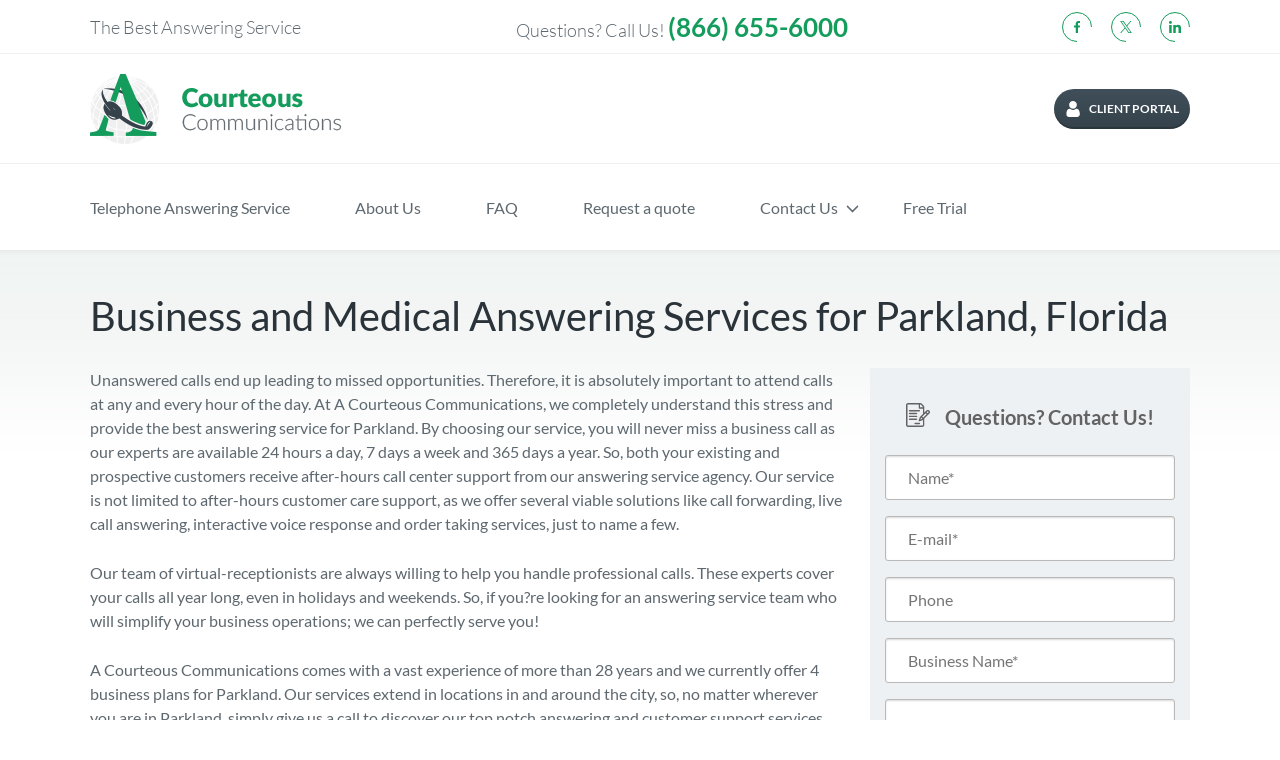

--- FILE ---
content_type: text/html; charset=UTF-8
request_url: https://courteouscom.com/city-answering-service/answering-service-parkland-florida/
body_size: 41138
content:
<!doctype html>
<html lang="en-US">

<head> <script type="text/javascript">
/* <![CDATA[ */
var gform;gform||(document.addEventListener("gform_main_scripts_loaded",function(){gform.scriptsLoaded=!0}),document.addEventListener("gform/theme/scripts_loaded",function(){gform.themeScriptsLoaded=!0}),window.addEventListener("DOMContentLoaded",function(){gform.domLoaded=!0}),gform={domLoaded:!1,scriptsLoaded:!1,themeScriptsLoaded:!1,isFormEditor:()=>"function"==typeof InitializeEditor,callIfLoaded:function(o){return!(!gform.domLoaded||!gform.scriptsLoaded||!gform.themeScriptsLoaded&&!gform.isFormEditor()||(gform.isFormEditor()&&console.warn("The use of gform.initializeOnLoaded() is deprecated in the form editor context and will be removed in Gravity Forms 3.1."),o(),0))},initializeOnLoaded:function(o){gform.callIfLoaded(o)||(document.addEventListener("gform_main_scripts_loaded",()=>{gform.scriptsLoaded=!0,gform.callIfLoaded(o)}),document.addEventListener("gform/theme/scripts_loaded",()=>{gform.themeScriptsLoaded=!0,gform.callIfLoaded(o)}),window.addEventListener("DOMContentLoaded",()=>{gform.domLoaded=!0,gform.callIfLoaded(o)}))},hooks:{action:{},filter:{}},addAction:function(o,r,e,t){gform.addHook("action",o,r,e,t)},addFilter:function(o,r,e,t){gform.addHook("filter",o,r,e,t)},doAction:function(o){gform.doHook("action",o,arguments)},applyFilters:function(o){return gform.doHook("filter",o,arguments)},removeAction:function(o,r){gform.removeHook("action",o,r)},removeFilter:function(o,r,e){gform.removeHook("filter",o,r,e)},addHook:function(o,r,e,t,n){null==gform.hooks[o][r]&&(gform.hooks[o][r]=[]);var d=gform.hooks[o][r];null==n&&(n=r+"_"+d.length),gform.hooks[o][r].push({tag:n,callable:e,priority:t=null==t?10:t})},doHook:function(r,o,e){var t;if(e=Array.prototype.slice.call(e,1),null!=gform.hooks[r][o]&&((o=gform.hooks[r][o]).sort(function(o,r){return o.priority-r.priority}),o.forEach(function(o){"function"!=typeof(t=o.callable)&&(t=window[t]),"action"==r?t.apply(null,e):e[0]=t.apply(null,e)})),"filter"==r)return e[0]},removeHook:function(o,r,t,n){var e;null!=gform.hooks[o][r]&&(e=(e=gform.hooks[o][r]).filter(function(o,r,e){return!!(null!=n&&n!=o.tag||null!=t&&t!=o.priority)}),gform.hooks[o][r]=e)}});
/* ]]> */
</script>
<meta charset="UTF-8" /><script>if(navigator.userAgent.match(/MSIE|Internet Explorer/i)||navigator.userAgent.match(/Trident\/7\..*?rv:11/i)){var href=document.location.href;if(!href.match(/[?&]nowprocket/)){if(href.indexOf("?")==-1){if(href.indexOf("#")==-1){document.location.href=href+"?nowprocket=1"}else{document.location.href=href.replace("#","?nowprocket=1#")}}else{if(href.indexOf("#")==-1){document.location.href=href+"&nowprocket=1"}else{document.location.href=href.replace("#","&nowprocket=1#")}}}}</script><script>(()=>{class RocketLazyLoadScripts{constructor(){this.v="2.0.4",this.userEvents=["keydown","keyup","mousedown","mouseup","mousemove","mouseover","mouseout","touchmove","touchstart","touchend","touchcancel","wheel","click","dblclick","input"],this.attributeEvents=["onblur","onclick","oncontextmenu","ondblclick","onfocus","onmousedown","onmouseenter","onmouseleave","onmousemove","onmouseout","onmouseover","onmouseup","onmousewheel","onscroll","onsubmit"]}async t(){this.i(),this.o(),/iP(ad|hone)/.test(navigator.userAgent)&&this.h(),this.u(),this.l(this),this.m(),this.k(this),this.p(this),this._(),await Promise.all([this.R(),this.L()]),this.lastBreath=Date.now(),this.S(this),this.P(),this.D(),this.O(),this.M(),await this.C(this.delayedScripts.normal),await this.C(this.delayedScripts.defer),await this.C(this.delayedScripts.async),await this.T(),await this.F(),await this.j(),await this.A(),window.dispatchEvent(new Event("rocket-allScriptsLoaded")),this.everythingLoaded=!0,this.lastTouchEnd&&await new Promise(t=>setTimeout(t,500-Date.now()+this.lastTouchEnd)),this.I(),this.H(),this.U(),this.W()}i(){this.CSPIssue=sessionStorage.getItem("rocketCSPIssue"),document.addEventListener("securitypolicyviolation",t=>{this.CSPIssue||"script-src-elem"!==t.violatedDirective||"data"!==t.blockedURI||(this.CSPIssue=!0,sessionStorage.setItem("rocketCSPIssue",!0))},{isRocket:!0})}o(){window.addEventListener("pageshow",t=>{this.persisted=t.persisted,this.realWindowLoadedFired=!0},{isRocket:!0}),window.addEventListener("pagehide",()=>{this.onFirstUserAction=null},{isRocket:!0})}h(){let t;function e(e){t=e}window.addEventListener("touchstart",e,{isRocket:!0}),window.addEventListener("touchend",function i(o){o.changedTouches[0]&&t.changedTouches[0]&&Math.abs(o.changedTouches[0].pageX-t.changedTouches[0].pageX)<10&&Math.abs(o.changedTouches[0].pageY-t.changedTouches[0].pageY)<10&&o.timeStamp-t.timeStamp<200&&(window.removeEventListener("touchstart",e,{isRocket:!0}),window.removeEventListener("touchend",i,{isRocket:!0}),"INPUT"===o.target.tagName&&"text"===o.target.type||(o.target.dispatchEvent(new TouchEvent("touchend",{target:o.target,bubbles:!0})),o.target.dispatchEvent(new MouseEvent("mouseover",{target:o.target,bubbles:!0})),o.target.dispatchEvent(new PointerEvent("click",{target:o.target,bubbles:!0,cancelable:!0,detail:1,clientX:o.changedTouches[0].clientX,clientY:o.changedTouches[0].clientY})),event.preventDefault()))},{isRocket:!0})}q(t){this.userActionTriggered||("mousemove"!==t.type||this.firstMousemoveIgnored?"keyup"===t.type||"mouseover"===t.type||"mouseout"===t.type||(this.userActionTriggered=!0,this.onFirstUserAction&&this.onFirstUserAction()):this.firstMousemoveIgnored=!0),"click"===t.type&&t.preventDefault(),t.stopPropagation(),t.stopImmediatePropagation(),"touchstart"===this.lastEvent&&"touchend"===t.type&&(this.lastTouchEnd=Date.now()),"click"===t.type&&(this.lastTouchEnd=0),this.lastEvent=t.type,t.composedPath&&t.composedPath()[0].getRootNode()instanceof ShadowRoot&&(t.rocketTarget=t.composedPath()[0]),this.savedUserEvents.push(t)}u(){this.savedUserEvents=[],this.userEventHandler=this.q.bind(this),this.userEvents.forEach(t=>window.addEventListener(t,this.userEventHandler,{passive:!1,isRocket:!0})),document.addEventListener("visibilitychange",this.userEventHandler,{isRocket:!0})}U(){this.userEvents.forEach(t=>window.removeEventListener(t,this.userEventHandler,{passive:!1,isRocket:!0})),document.removeEventListener("visibilitychange",this.userEventHandler,{isRocket:!0}),this.savedUserEvents.forEach(t=>{(t.rocketTarget||t.target).dispatchEvent(new window[t.constructor.name](t.type,t))})}m(){const t="return false",e=Array.from(this.attributeEvents,t=>"data-rocket-"+t),i="["+this.attributeEvents.join("],[")+"]",o="[data-rocket-"+this.attributeEvents.join("],[data-rocket-")+"]",s=(e,i,o)=>{o&&o!==t&&(e.setAttribute("data-rocket-"+i,o),e["rocket"+i]=new Function("event",o),e.setAttribute(i,t))};new MutationObserver(t=>{for(const n of t)"attributes"===n.type&&(n.attributeName.startsWith("data-rocket-")||this.everythingLoaded?n.attributeName.startsWith("data-rocket-")&&this.everythingLoaded&&this.N(n.target,n.attributeName.substring(12)):s(n.target,n.attributeName,n.target.getAttribute(n.attributeName))),"childList"===n.type&&n.addedNodes.forEach(t=>{if(t.nodeType===Node.ELEMENT_NODE)if(this.everythingLoaded)for(const i of[t,...t.querySelectorAll(o)])for(const t of i.getAttributeNames())e.includes(t)&&this.N(i,t.substring(12));else for(const e of[t,...t.querySelectorAll(i)])for(const t of e.getAttributeNames())this.attributeEvents.includes(t)&&s(e,t,e.getAttribute(t))})}).observe(document,{subtree:!0,childList:!0,attributeFilter:[...this.attributeEvents,...e]})}I(){this.attributeEvents.forEach(t=>{document.querySelectorAll("[data-rocket-"+t+"]").forEach(e=>{this.N(e,t)})})}N(t,e){const i=t.getAttribute("data-rocket-"+e);i&&(t.setAttribute(e,i),t.removeAttribute("data-rocket-"+e))}k(t){Object.defineProperty(HTMLElement.prototype,"onclick",{get(){return this.rocketonclick||null},set(e){this.rocketonclick=e,this.setAttribute(t.everythingLoaded?"onclick":"data-rocket-onclick","this.rocketonclick(event)")}})}S(t){function e(e,i){let o=e[i];e[i]=null,Object.defineProperty(e,i,{get:()=>o,set(s){t.everythingLoaded?o=s:e["rocket"+i]=o=s}})}e(document,"onreadystatechange"),e(window,"onload"),e(window,"onpageshow");try{Object.defineProperty(document,"readyState",{get:()=>t.rocketReadyState,set(e){t.rocketReadyState=e},configurable:!0}),document.readyState="loading"}catch(t){console.log("WPRocket DJE readyState conflict, bypassing")}}l(t){this.originalAddEventListener=EventTarget.prototype.addEventListener,this.originalRemoveEventListener=EventTarget.prototype.removeEventListener,this.savedEventListeners=[],EventTarget.prototype.addEventListener=function(e,i,o){o&&o.isRocket||!t.B(e,this)&&!t.userEvents.includes(e)||t.B(e,this)&&!t.userActionTriggered||e.startsWith("rocket-")||t.everythingLoaded?t.originalAddEventListener.call(this,e,i,o):(t.savedEventListeners.push({target:this,remove:!1,type:e,func:i,options:o}),"mouseenter"!==e&&"mouseleave"!==e||t.originalAddEventListener.call(this,e,t.savedUserEvents.push,o))},EventTarget.prototype.removeEventListener=function(e,i,o){o&&o.isRocket||!t.B(e,this)&&!t.userEvents.includes(e)||t.B(e,this)&&!t.userActionTriggered||e.startsWith("rocket-")||t.everythingLoaded?t.originalRemoveEventListener.call(this,e,i,o):t.savedEventListeners.push({target:this,remove:!0,type:e,func:i,options:o})}}J(t,e){this.savedEventListeners=this.savedEventListeners.filter(i=>{let o=i.type,s=i.target||window;return e!==o||t!==s||(this.B(o,s)&&(i.type="rocket-"+o),this.$(i),!1)})}H(){EventTarget.prototype.addEventListener=this.originalAddEventListener,EventTarget.prototype.removeEventListener=this.originalRemoveEventListener,this.savedEventListeners.forEach(t=>this.$(t))}$(t){t.remove?this.originalRemoveEventListener.call(t.target,t.type,t.func,t.options):this.originalAddEventListener.call(t.target,t.type,t.func,t.options)}p(t){let e;function i(e){return t.everythingLoaded?e:e.split(" ").map(t=>"load"===t||t.startsWith("load.")?"rocket-jquery-load":t).join(" ")}function o(o){function s(e){const s=o.fn[e];o.fn[e]=o.fn.init.prototype[e]=function(){return this[0]===window&&t.userActionTriggered&&("string"==typeof arguments[0]||arguments[0]instanceof String?arguments[0]=i(arguments[0]):"object"==typeof arguments[0]&&Object.keys(arguments[0]).forEach(t=>{const e=arguments[0][t];delete arguments[0][t],arguments[0][i(t)]=e})),s.apply(this,arguments),this}}if(o&&o.fn&&!t.allJQueries.includes(o)){const e={DOMContentLoaded:[],"rocket-DOMContentLoaded":[]};for(const t in e)document.addEventListener(t,()=>{e[t].forEach(t=>t())},{isRocket:!0});o.fn.ready=o.fn.init.prototype.ready=function(i){function s(){parseInt(o.fn.jquery)>2?setTimeout(()=>i.bind(document)(o)):i.bind(document)(o)}return"function"==typeof i&&(t.realDomReadyFired?!t.userActionTriggered||t.fauxDomReadyFired?s():e["rocket-DOMContentLoaded"].push(s):e.DOMContentLoaded.push(s)),o([])},s("on"),s("one"),s("off"),t.allJQueries.push(o)}e=o}t.allJQueries=[],o(window.jQuery),Object.defineProperty(window,"jQuery",{get:()=>e,set(t){o(t)}})}P(){const t=new Map;document.write=document.writeln=function(e){const i=document.currentScript,o=document.createRange(),s=i.parentElement;let n=t.get(i);void 0===n&&(n=i.nextSibling,t.set(i,n));const c=document.createDocumentFragment();o.setStart(c,0),c.appendChild(o.createContextualFragment(e)),s.insertBefore(c,n)}}async R(){return new Promise(t=>{this.userActionTriggered?t():this.onFirstUserAction=t})}async L(){return new Promise(t=>{document.addEventListener("DOMContentLoaded",()=>{this.realDomReadyFired=!0,t()},{isRocket:!0})})}async j(){return this.realWindowLoadedFired?Promise.resolve():new Promise(t=>{window.addEventListener("load",t,{isRocket:!0})})}M(){this.pendingScripts=[];this.scriptsMutationObserver=new MutationObserver(t=>{for(const e of t)e.addedNodes.forEach(t=>{"SCRIPT"!==t.tagName||t.noModule||t.isWPRocket||this.pendingScripts.push({script:t,promise:new Promise(e=>{const i=()=>{const i=this.pendingScripts.findIndex(e=>e.script===t);i>=0&&this.pendingScripts.splice(i,1),e()};t.addEventListener("load",i,{isRocket:!0}),t.addEventListener("error",i,{isRocket:!0}),setTimeout(i,1e3)})})})}),this.scriptsMutationObserver.observe(document,{childList:!0,subtree:!0})}async F(){await this.X(),this.pendingScripts.length?(await this.pendingScripts[0].promise,await this.F()):this.scriptsMutationObserver.disconnect()}D(){this.delayedScripts={normal:[],async:[],defer:[]},document.querySelectorAll("script[type$=rocketlazyloadscript]").forEach(t=>{t.hasAttribute("data-rocket-src")?t.hasAttribute("async")&&!1!==t.async?this.delayedScripts.async.push(t):t.hasAttribute("defer")&&!1!==t.defer||"module"===t.getAttribute("data-rocket-type")?this.delayedScripts.defer.push(t):this.delayedScripts.normal.push(t):this.delayedScripts.normal.push(t)})}async _(){await this.L();let t=[];document.querySelectorAll("script[type$=rocketlazyloadscript][data-rocket-src]").forEach(e=>{let i=e.getAttribute("data-rocket-src");if(i&&!i.startsWith("data:")){i.startsWith("//")&&(i=location.protocol+i);try{const o=new URL(i).origin;o!==location.origin&&t.push({src:o,crossOrigin:e.crossOrigin||"module"===e.getAttribute("data-rocket-type")})}catch(t){}}}),t=[...new Map(t.map(t=>[JSON.stringify(t),t])).values()],this.Y(t,"preconnect")}async G(t){if(await this.K(),!0!==t.noModule||!("noModule"in HTMLScriptElement.prototype))return new Promise(e=>{let i;function o(){(i||t).setAttribute("data-rocket-status","executed"),e()}try{if(navigator.userAgent.includes("Firefox/")||""===navigator.vendor||this.CSPIssue)i=document.createElement("script"),[...t.attributes].forEach(t=>{let e=t.nodeName;"type"!==e&&("data-rocket-type"===e&&(e="type"),"data-rocket-src"===e&&(e="src"),i.setAttribute(e,t.nodeValue))}),t.text&&(i.text=t.text),t.nonce&&(i.nonce=t.nonce),i.hasAttribute("src")?(i.addEventListener("load",o,{isRocket:!0}),i.addEventListener("error",()=>{i.setAttribute("data-rocket-status","failed-network"),e()},{isRocket:!0}),setTimeout(()=>{i.isConnected||e()},1)):(i.text=t.text,o()),i.isWPRocket=!0,t.parentNode.replaceChild(i,t);else{const i=t.getAttribute("data-rocket-type"),s=t.getAttribute("data-rocket-src");i?(t.type=i,t.removeAttribute("data-rocket-type")):t.removeAttribute("type"),t.addEventListener("load",o,{isRocket:!0}),t.addEventListener("error",i=>{this.CSPIssue&&i.target.src.startsWith("data:")?(console.log("WPRocket: CSP fallback activated"),t.removeAttribute("src"),this.G(t).then(e)):(t.setAttribute("data-rocket-status","failed-network"),e())},{isRocket:!0}),s?(t.fetchPriority="high",t.removeAttribute("data-rocket-src"),t.src=s):t.src="data:text/javascript;base64,"+window.btoa(unescape(encodeURIComponent(t.text)))}}catch(i){t.setAttribute("data-rocket-status","failed-transform"),e()}});t.setAttribute("data-rocket-status","skipped")}async C(t){const e=t.shift();return e?(e.isConnected&&await this.G(e),this.C(t)):Promise.resolve()}O(){this.Y([...this.delayedScripts.normal,...this.delayedScripts.defer,...this.delayedScripts.async],"preload")}Y(t,e){this.trash=this.trash||[];let i=!0;var o=document.createDocumentFragment();t.forEach(t=>{const s=t.getAttribute&&t.getAttribute("data-rocket-src")||t.src;if(s&&!s.startsWith("data:")){const n=document.createElement("link");n.href=s,n.rel=e,"preconnect"!==e&&(n.as="script",n.fetchPriority=i?"high":"low"),t.getAttribute&&"module"===t.getAttribute("data-rocket-type")&&(n.crossOrigin=!0),t.crossOrigin&&(n.crossOrigin=t.crossOrigin),t.integrity&&(n.integrity=t.integrity),t.nonce&&(n.nonce=t.nonce),o.appendChild(n),this.trash.push(n),i=!1}}),document.head.appendChild(o)}W(){this.trash.forEach(t=>t.remove())}async T(){try{document.readyState="interactive"}catch(t){}this.fauxDomReadyFired=!0;try{await this.K(),this.J(document,"readystatechange"),document.dispatchEvent(new Event("rocket-readystatechange")),await this.K(),document.rocketonreadystatechange&&document.rocketonreadystatechange(),await this.K(),this.J(document,"DOMContentLoaded"),document.dispatchEvent(new Event("rocket-DOMContentLoaded")),await this.K(),this.J(window,"DOMContentLoaded"),window.dispatchEvent(new Event("rocket-DOMContentLoaded"))}catch(t){console.error(t)}}async A(){try{document.readyState="complete"}catch(t){}try{await this.K(),this.J(document,"readystatechange"),document.dispatchEvent(new Event("rocket-readystatechange")),await this.K(),document.rocketonreadystatechange&&document.rocketonreadystatechange(),await this.K(),this.J(window,"load"),window.dispatchEvent(new Event("rocket-load")),await this.K(),window.rocketonload&&window.rocketonload(),await this.K(),this.allJQueries.forEach(t=>t(window).trigger("rocket-jquery-load")),await this.K(),this.J(window,"pageshow");const t=new Event("rocket-pageshow");t.persisted=this.persisted,window.dispatchEvent(t),await this.K(),window.rocketonpageshow&&window.rocketonpageshow({persisted:this.persisted})}catch(t){console.error(t)}}async K(){Date.now()-this.lastBreath>45&&(await this.X(),this.lastBreath=Date.now())}async X(){return document.hidden?new Promise(t=>setTimeout(t)):new Promise(t=>requestAnimationFrame(t))}B(t,e){return e===document&&"readystatechange"===t||(e===document&&"DOMContentLoaded"===t||(e===window&&"DOMContentLoaded"===t||(e===window&&"load"===t||e===window&&"pageshow"===t)))}static run(){(new RocketLazyLoadScripts).t()}}RocketLazyLoadScripts.run()})();</script>
  
  <meta name="viewport" content="width=device-width, initial-scale=1" />
  <meta name="ahrefs-site-verification" content="cadda14d9ab58466d99cea20fb3872cbbf1d8c6f7a7d4575c21942607fd333a3">
  <meta name='robots' content='index, follow, max-image-preview:large, max-snippet:-1, max-video-preview:-1' />

	<!-- This site is optimized with the Yoast SEO plugin v26.7 - https://yoast.com/wordpress/plugins/seo/ -->
	<title>Answering Services for Parkland, Florida - Courteous Communications</title>
<link data-rocket-prefetch href="https://www.gstatic.com" rel="dns-prefetch">
<link data-rocket-prefetch href="https://salesiq.zoho.com" rel="dns-prefetch">
<link data-rocket-prefetch href="https://cdn.jsdelivr.net" rel="dns-prefetch">
<link data-rocket-prefetch href="https://www.google.com" rel="dns-prefetch">
<style id="wpr-usedcss">img:is([sizes=auto i],[sizes^="auto," i]){contain-intrinsic-size:3000px 1500px}img.emoji{display:inline!important;border:none!important;box-shadow:none!important;height:1em!important;width:1em!important;margin:0 .07em!important;vertical-align:-.1em!important;background:0 0!important;padding:0!important}.wp-block-button__link{align-content:center;box-sizing:border-box;cursor:pointer;display:inline-block;height:100%;text-align:center;word-break:break-word}:where(.wp-block-button__link){border-radius:9999px;box-shadow:none;padding:calc(.667em + 2px) calc(1.333em + 2px);text-decoration:none}:root :where(.wp-block-button .wp-block-button__link.is-style-outline),:root :where(.wp-block-button.is-style-outline>.wp-block-button__link){border:2px solid;padding:.667em 1.333em}:root :where(.wp-block-button .wp-block-button__link.is-style-outline:not(.has-text-color)),:root :where(.wp-block-button.is-style-outline>.wp-block-button__link:not(.has-text-color)){color:currentColor}:root :where(.wp-block-button .wp-block-button__link.is-style-outline:not(.has-background)),:root :where(.wp-block-button.is-style-outline>.wp-block-button__link:not(.has-background)){background-color:initial;background-image:none}.wp-block-buttons{box-sizing:border-box}.wp-block-buttons>.wp-block-button{display:inline-block;margin:0}.wp-block-buttons.is-content-justification-center{justify-content:center}.wp-block-buttons .wp-block-button__link{width:100%}:where(.wp-block-calendar table:not(.has-background) th){background:#ddd}.wp-block-columns{align-items:normal!important;box-sizing:border-box;display:flex;flex-wrap:wrap!important}@media (min-width:782px){.wp-block-columns{flex-wrap:nowrap!important}}@media (max-width:781px){.wp-block-columns:not(.is-not-stacked-on-mobile)>.wp-block-column{flex-basis:100%!important}}@media (min-width:782px){.wp-block-columns:not(.is-not-stacked-on-mobile)>.wp-block-column{flex-basis:0;flex-grow:1}}:where(.wp-block-columns){margin-bottom:1.75em}:where(.wp-block-columns.has-background){padding:1.25em 2.375em}.wp-block-column{flex-grow:1;min-width:0;overflow-wrap:break-word;word-break:break-word}:where(.wp-block-post-comments input[type=submit]){border:none}.wp-block-cover{align-items:center;background-position:50%;box-sizing:border-box;display:flex;justify-content:center;min-height:430px;overflow:hidden;overflow:clip;padding:1em;position:relative}.wp-block-cover .has-background-dim:not([class*=-background-color]),.wp-block-cover.has-background-dim:not([class*=-background-color]){background-color:#000}.wp-block-cover.has-background-dim:before{background-color:inherit;content:""}.wp-block-cover .wp-block-cover__background,.wp-block-cover.has-background-dim:not(.has-background-gradient):before{bottom:0;left:0;opacity:.5;position:absolute;right:0;top:0}.wp-block-cover.has-background-dim.has-background-dim-100 .wp-block-cover__background,.wp-block-cover.has-background-dim.has-background-dim-100:not(.has-background-gradient):before{opacity:1}.wp-block-cover .wp-block-cover__background.has-background-dim.has-background-dim-0{opacity:0}.wp-block-cover .wp-block-cover__background.has-background-dim.has-background-dim-100{opacity:1}.wp-block-cover .wp-block-cover__inner-container{color:inherit;position:relative;width:100%}.wp-block-cover .wp-block-cover__image-background{border:none;bottom:0;box-shadow:none;height:100%;left:0;margin:0;max-height:none;max-width:none;object-fit:cover;outline:0;padding:0;position:absolute;right:0;top:0;width:100%}:where(.wp-block-cover-image:not(.has-text-color)),:where(.wp-block-cover:not(.has-text-color)){color:#fff}:where(.wp-block-cover-image.is-light:not(.has-text-color)),:where(.wp-block-cover.is-light:not(.has-text-color)){color:#000}:root :where(.wp-block-cover h1:not(.has-text-color)),:root :where(.wp-block-cover h2:not(.has-text-color)),:root :where(.wp-block-cover h3:not(.has-text-color)),:root :where(.wp-block-cover h4:not(.has-text-color)),:root :where(.wp-block-cover h5:not(.has-text-color)),:root :where(.wp-block-cover h6:not(.has-text-color)),:root :where(.wp-block-cover p:not(.has-text-color)){color:inherit}body:not(.editor-styles-wrapper) .wp-block-cover:not(.wp-block-cover:has(.wp-block-cover__background+.wp-block-cover__inner-container)) .wp-block-cover__image-background{z-index:0}body:not(.editor-styles-wrapper) .wp-block-cover:not(.wp-block-cover:has(.wp-block-cover__background+.wp-block-cover__inner-container)) .wp-block-cover__background,body:not(.editor-styles-wrapper) .wp-block-cover:not(.wp-block-cover:has(.wp-block-cover__background+.wp-block-cover__inner-container)) .wp-block-cover__inner-container,body:not(.editor-styles-wrapper) .wp-block-cover:not(.wp-block-cover:has(.wp-block-cover__background+.wp-block-cover__inner-container)).has-background-dim:not(.has-background-gradient):before{z-index:1}:where(.wp-block-file){margin-bottom:1.5em}:where(.wp-block-file__button){border-radius:2em;display:inline-block;padding:.5em 1em}:where(.wp-block-file__button):is(a):active,:where(.wp-block-file__button):is(a):focus,:where(.wp-block-file__button):is(a):hover,:where(.wp-block-file__button):is(a):visited{box-shadow:none;color:#fff;opacity:.85;text-decoration:none}.wp-block-group{box-sizing:border-box}:where(.wp-block-group.wp-block-group-is-layout-constrained){position:relative}h1.has-background,h2.has-background,h5.has-background{padding:1.25em 2.375em}.wp-block-image>a,.wp-block-image>figure>a{display:inline-block}.wp-block-image img{box-sizing:border-box;height:auto;max-width:100%;vertical-align:bottom}@media not (prefers-reduced-motion){.wp-block-image img.hide{visibility:hidden}.wp-block-image img.show{animation:.4s show-content-image}}.wp-block-image[style*=border-radius] img,.wp-block-image[style*=border-radius]>a{border-radius:inherit}.wp-block-image.alignfull>a{width:100%}.wp-block-image.alignfull img{height:auto;width:100%}.wp-block-image :where(figcaption){margin-bottom:1em;margin-top:.5em}:root :where(.wp-block-image.is-style-rounded img,.wp-block-image .is-style-rounded img){border-radius:9999px}.wp-block-image figure{margin:0}@keyframes show-content-image{0%{visibility:hidden}99%{visibility:hidden}to{visibility:visible}}:where(.wp-block-latest-comments:not([style*=line-height] .wp-block-latest-comments__comment)){line-height:1.1}:where(.wp-block-latest-comments:not([style*=line-height] .wp-block-latest-comments__comment-excerpt p)){line-height:1.8}:root :where(.wp-block-latest-posts.is-grid){padding:0}:root :where(.wp-block-latest-posts.wp-block-latest-posts__list){padding-left:0}ol,ul{box-sizing:border-box}:root :where(.wp-block-list.has-background){padding:1.25em 2.375em}.wp-block-media-text{box-sizing:border-box}.wp-block-media-text{direction:ltr;display:grid;grid-template-columns:50% 1fr;grid-template-rows:auto}:where(.wp-block-navigation.has-background .wp-block-navigation-item a:not(.wp-element-button)),:where(.wp-block-navigation.has-background .wp-block-navigation-submenu a:not(.wp-element-button)){padding:.5em 1em}:where(.wp-block-navigation .wp-block-navigation__submenu-container .wp-block-navigation-item a:not(.wp-element-button)),:where(.wp-block-navigation .wp-block-navigation__submenu-container .wp-block-navigation-submenu a:not(.wp-element-button)),:where(.wp-block-navigation .wp-block-navigation__submenu-container .wp-block-navigation-submenu button.wp-block-navigation-item__content),:where(.wp-block-navigation .wp-block-navigation__submenu-container .wp-block-pages-list__item button.wp-block-navigation-item__content){padding:.5em 1em}:root :where(p.has-background){padding:1.25em 2.375em}:where(p.has-text-color:not(.has-link-color)) a{color:inherit}:where(.wp-block-post-comments-form) input:not([type=submit]),:where(.wp-block-post-comments-form) textarea{border:1px solid #949494;font-family:inherit;font-size:1em}:where(.wp-block-post-comments-form) input:where(:not([type=submit]):not([type=checkbox])),:where(.wp-block-post-comments-form) textarea{padding:calc(.667em + 2px)}:where(.wp-block-post-excerpt){box-sizing:border-box;margin-bottom:var(--wp--style--block-gap);margin-top:var(--wp--style--block-gap)}:where(.wp-block-preformatted.has-background){padding:1.25em 2.375em}:where(.wp-block-search__button){border:1px solid #ccc;padding:6px 10px}:where(.wp-block-search__input){font-family:inherit;font-size:inherit;font-style:inherit;font-weight:inherit;letter-spacing:inherit;line-height:inherit;text-transform:inherit}:where(.wp-block-search__button-inside .wp-block-search__inside-wrapper){border:1px solid #949494;box-sizing:border-box;padding:4px}:where(.wp-block-search__button-inside .wp-block-search__inside-wrapper) .wp-block-search__input{border:none;border-radius:0;padding:0 4px}:where(.wp-block-search__button-inside .wp-block-search__inside-wrapper) .wp-block-search__input:focus{outline:0}:where(.wp-block-search__button-inside .wp-block-search__inside-wrapper) :where(.wp-block-search__button){padding:4px 8px}:root :where(.wp-block-separator.is-style-dots){height:auto;line-height:1;text-align:center}:root :where(.wp-block-separator.is-style-dots):before{color:currentColor;content:"···";font-family:serif;font-size:1.5em;letter-spacing:2em;padding-left:2em}:root :where(.wp-block-site-logo.is-style-rounded){border-radius:9999px}:where(.wp-block-social-links:not(.is-style-logos-only)) .wp-social-link{background-color:#f0f0f0;color:#444}:where(.wp-block-social-links:not(.is-style-logos-only)) .wp-social-link-amazon{background-color:#f90;color:#fff}:where(.wp-block-social-links:not(.is-style-logos-only)) .wp-social-link-bandcamp{background-color:#1ea0c3;color:#fff}:where(.wp-block-social-links:not(.is-style-logos-only)) .wp-social-link-behance{background-color:#0757fe;color:#fff}:where(.wp-block-social-links:not(.is-style-logos-only)) .wp-social-link-bluesky{background-color:#0a7aff;color:#fff}:where(.wp-block-social-links:not(.is-style-logos-only)) .wp-social-link-codepen{background-color:#1e1f26;color:#fff}:where(.wp-block-social-links:not(.is-style-logos-only)) .wp-social-link-deviantart{background-color:#02e49b;color:#fff}:where(.wp-block-social-links:not(.is-style-logos-only)) .wp-social-link-discord{background-color:#5865f2;color:#fff}:where(.wp-block-social-links:not(.is-style-logos-only)) .wp-social-link-dribbble{background-color:#e94c89;color:#fff}:where(.wp-block-social-links:not(.is-style-logos-only)) .wp-social-link-dropbox{background-color:#4280ff;color:#fff}:where(.wp-block-social-links:not(.is-style-logos-only)) .wp-social-link-etsy{background-color:#f45800;color:#fff}:where(.wp-block-social-links:not(.is-style-logos-only)) .wp-social-link-facebook{background-color:#0866ff;color:#fff}:where(.wp-block-social-links:not(.is-style-logos-only)) .wp-social-link-fivehundredpx{background-color:#000;color:#fff}:where(.wp-block-social-links:not(.is-style-logos-only)) .wp-social-link-flickr{background-color:#0461dd;color:#fff}:where(.wp-block-social-links:not(.is-style-logos-only)) .wp-social-link-foursquare{background-color:#e65678;color:#fff}:where(.wp-block-social-links:not(.is-style-logos-only)) .wp-social-link-github{background-color:#24292d;color:#fff}:where(.wp-block-social-links:not(.is-style-logos-only)) .wp-social-link-goodreads{background-color:#eceadd;color:#382110}:where(.wp-block-social-links:not(.is-style-logos-only)) .wp-social-link-google{background-color:#ea4434;color:#fff}:where(.wp-block-social-links:not(.is-style-logos-only)) .wp-social-link-gravatar{background-color:#1d4fc4;color:#fff}:where(.wp-block-social-links:not(.is-style-logos-only)) .wp-social-link-instagram{background-color:#f00075;color:#fff}:where(.wp-block-social-links:not(.is-style-logos-only)) .wp-social-link-lastfm{background-color:#e21b24;color:#fff}:where(.wp-block-social-links:not(.is-style-logos-only)) .wp-social-link-linkedin{background-color:#0d66c2;color:#fff}:where(.wp-block-social-links:not(.is-style-logos-only)) .wp-social-link-mastodon{background-color:#3288d4;color:#fff}:where(.wp-block-social-links:not(.is-style-logos-only)) .wp-social-link-medium{background-color:#000;color:#fff}:where(.wp-block-social-links:not(.is-style-logos-only)) .wp-social-link-meetup{background-color:#f6405f;color:#fff}:where(.wp-block-social-links:not(.is-style-logos-only)) .wp-social-link-patreon{background-color:#000;color:#fff}:where(.wp-block-social-links:not(.is-style-logos-only)) .wp-social-link-pinterest{background-color:#e60122;color:#fff}:where(.wp-block-social-links:not(.is-style-logos-only)) .wp-social-link-pocket{background-color:#ef4155;color:#fff}:where(.wp-block-social-links:not(.is-style-logos-only)) .wp-social-link-reddit{background-color:#ff4500;color:#fff}:where(.wp-block-social-links:not(.is-style-logos-only)) .wp-social-link-skype{background-color:#0478d7;color:#fff}:where(.wp-block-social-links:not(.is-style-logos-only)) .wp-social-link-snapchat{background-color:#fefc00;color:#fff;stroke:#000}:where(.wp-block-social-links:not(.is-style-logos-only)) .wp-social-link-soundcloud{background-color:#ff5600;color:#fff}:where(.wp-block-social-links:not(.is-style-logos-only)) .wp-social-link-spotify{background-color:#1bd760;color:#fff}:where(.wp-block-social-links:not(.is-style-logos-only)) .wp-social-link-telegram{background-color:#2aabee;color:#fff}:where(.wp-block-social-links:not(.is-style-logos-only)) .wp-social-link-threads{background-color:#000;color:#fff}:where(.wp-block-social-links:not(.is-style-logos-only)) .wp-social-link-tiktok{background-color:#000;color:#fff}:where(.wp-block-social-links:not(.is-style-logos-only)) .wp-social-link-tumblr{background-color:#011835;color:#fff}:where(.wp-block-social-links:not(.is-style-logos-only)) .wp-social-link-twitch{background-color:#6440a4;color:#fff}:where(.wp-block-social-links:not(.is-style-logos-only)) .wp-social-link-twitter{background-color:#1da1f2;color:#fff}:where(.wp-block-social-links:not(.is-style-logos-only)) .wp-social-link-vimeo{background-color:#1eb7ea;color:#fff}:where(.wp-block-social-links:not(.is-style-logos-only)) .wp-social-link-vk{background-color:#4680c2;color:#fff}:where(.wp-block-social-links:not(.is-style-logos-only)) .wp-social-link-wordpress{background-color:#3499cd;color:#fff}:where(.wp-block-social-links:not(.is-style-logos-only)) .wp-social-link-whatsapp{background-color:#25d366;color:#fff}:where(.wp-block-social-links:not(.is-style-logos-only)) .wp-social-link-x{background-color:#000;color:#fff}:where(.wp-block-social-links:not(.is-style-logos-only)) .wp-social-link-yelp{background-color:#d32422;color:#fff}:where(.wp-block-social-links:not(.is-style-logos-only)) .wp-social-link-youtube{background-color:red;color:#fff}:where(.wp-block-social-links.is-style-logos-only) .wp-social-link{background:0 0}:where(.wp-block-social-links.is-style-logos-only) .wp-social-link svg{height:1.25em;width:1.25em}:where(.wp-block-social-links.is-style-logos-only) .wp-social-link-amazon{color:#f90}:where(.wp-block-social-links.is-style-logos-only) .wp-social-link-bandcamp{color:#1ea0c3}:where(.wp-block-social-links.is-style-logos-only) .wp-social-link-behance{color:#0757fe}:where(.wp-block-social-links.is-style-logos-only) .wp-social-link-bluesky{color:#0a7aff}:where(.wp-block-social-links.is-style-logos-only) .wp-social-link-codepen{color:#1e1f26}:where(.wp-block-social-links.is-style-logos-only) .wp-social-link-deviantart{color:#02e49b}:where(.wp-block-social-links.is-style-logos-only) .wp-social-link-discord{color:#5865f2}:where(.wp-block-social-links.is-style-logos-only) .wp-social-link-dribbble{color:#e94c89}:where(.wp-block-social-links.is-style-logos-only) .wp-social-link-dropbox{color:#4280ff}:where(.wp-block-social-links.is-style-logos-only) .wp-social-link-etsy{color:#f45800}:where(.wp-block-social-links.is-style-logos-only) .wp-social-link-facebook{color:#0866ff}:where(.wp-block-social-links.is-style-logos-only) .wp-social-link-fivehundredpx{color:#000}:where(.wp-block-social-links.is-style-logos-only) .wp-social-link-flickr{color:#0461dd}:where(.wp-block-social-links.is-style-logos-only) .wp-social-link-foursquare{color:#e65678}:where(.wp-block-social-links.is-style-logos-only) .wp-social-link-github{color:#24292d}:where(.wp-block-social-links.is-style-logos-only) .wp-social-link-goodreads{color:#382110}:where(.wp-block-social-links.is-style-logos-only) .wp-social-link-google{color:#ea4434}:where(.wp-block-social-links.is-style-logos-only) .wp-social-link-gravatar{color:#1d4fc4}:where(.wp-block-social-links.is-style-logos-only) .wp-social-link-instagram{color:#f00075}:where(.wp-block-social-links.is-style-logos-only) .wp-social-link-lastfm{color:#e21b24}:where(.wp-block-social-links.is-style-logos-only) .wp-social-link-linkedin{color:#0d66c2}:where(.wp-block-social-links.is-style-logos-only) .wp-social-link-mastodon{color:#3288d4}:where(.wp-block-social-links.is-style-logos-only) .wp-social-link-medium{color:#000}:where(.wp-block-social-links.is-style-logos-only) .wp-social-link-meetup{color:#f6405f}:where(.wp-block-social-links.is-style-logos-only) .wp-social-link-patreon{color:#000}:where(.wp-block-social-links.is-style-logos-only) .wp-social-link-pinterest{color:#e60122}:where(.wp-block-social-links.is-style-logos-only) .wp-social-link-pocket{color:#ef4155}:where(.wp-block-social-links.is-style-logos-only) .wp-social-link-reddit{color:#ff4500}:where(.wp-block-social-links.is-style-logos-only) .wp-social-link-skype{color:#0478d7}:where(.wp-block-social-links.is-style-logos-only) .wp-social-link-snapchat{color:#fff;stroke:#000}:where(.wp-block-social-links.is-style-logos-only) .wp-social-link-soundcloud{color:#ff5600}:where(.wp-block-social-links.is-style-logos-only) .wp-social-link-spotify{color:#1bd760}:where(.wp-block-social-links.is-style-logos-only) .wp-social-link-telegram{color:#2aabee}:where(.wp-block-social-links.is-style-logos-only) .wp-social-link-threads{color:#000}:where(.wp-block-social-links.is-style-logos-only) .wp-social-link-tiktok{color:#000}:where(.wp-block-social-links.is-style-logos-only) .wp-social-link-tumblr{color:#011835}:where(.wp-block-social-links.is-style-logos-only) .wp-social-link-twitch{color:#6440a4}:where(.wp-block-social-links.is-style-logos-only) .wp-social-link-twitter{color:#1da1f2}:where(.wp-block-social-links.is-style-logos-only) .wp-social-link-vimeo{color:#1eb7ea}:where(.wp-block-social-links.is-style-logos-only) .wp-social-link-vk{color:#4680c2}:where(.wp-block-social-links.is-style-logos-only) .wp-social-link-whatsapp{color:#25d366}:where(.wp-block-social-links.is-style-logos-only) .wp-social-link-wordpress{color:#3499cd}:where(.wp-block-social-links.is-style-logos-only) .wp-social-link-x{color:#000}:where(.wp-block-social-links.is-style-logos-only) .wp-social-link-yelp{color:#d32422}:where(.wp-block-social-links.is-style-logos-only) .wp-social-link-youtube{color:red}:root :where(.wp-block-social-links .wp-social-link a){padding:.25em}:root :where(.wp-block-social-links.is-style-logos-only .wp-social-link a){padding:0}:root :where(.wp-block-social-links.is-style-pill-shape .wp-social-link a){padding-left:.6666666667em;padding-right:.6666666667em}:root :where(.wp-block-tag-cloud.is-style-outline){display:flex;flex-wrap:wrap;gap:1ch}:root :where(.wp-block-tag-cloud.is-style-outline a){border:1px solid;font-size:unset!important;margin-right:0;padding:1ch 2ch;text-decoration:none!important}:root :where(.wp-block-table-of-contents){box-sizing:border-box}:where(.wp-block-term-description){box-sizing:border-box;margin-bottom:var(--wp--style--block-gap);margin-top:var(--wp--style--block-gap)}:where(pre.wp-block-verse){font-family:inherit}.wp-element-button{cursor:pointer}:root{--wp--preset--font-size--normal:16px;--wp--preset--font-size--huge:42px}.has-text-align-center{text-align:center}.screen-reader-text{border:0;clip-path:inset(50%);height:1px;margin:-1px;overflow:hidden;padding:0;position:absolute;width:1px;word-wrap:normal!important}.screen-reader-text:focus{background-color:#ddd;clip-path:none;color:#444;display:block;font-size:1em;height:auto;left:5px;line-height:normal;padding:15px 23px 14px;text-decoration:none;top:5px;width:auto;z-index:100000}html :where(.has-border-color){border-style:solid}html :where([style*=border-top-color]){border-top-style:solid}html :where([style*=border-right-color]){border-right-style:solid}html :where([style*=border-bottom-color]){border-bottom-style:solid}html :where([style*=border-left-color]){border-left-style:solid}html :where([style*=border-width]){border-style:solid}html :where([style*=border-top-width]){border-top-style:solid}html :where([style*=border-right-width]){border-right-style:solid}html :where([style*=border-bottom-width]){border-bottom-style:solid}html :where([style*=border-left-width]){border-left-style:solid}html :where(img[class*=wp-image-]){height:auto;max-width:100%}:where(figure){margin:0 0 1em}html :where(.is-position-sticky){--wp-admin--admin-bar--position-offset:var(--wp-admin--admin-bar--height,0px)}@media screen and (max-width:600px){html :where(.is-position-sticky){--wp-admin--admin-bar--position-offset:0px}}.wp-block-button__link{color:#fff;background-color:#32373c;border-radius:9999px;box-shadow:none;text-decoration:none;padding:calc(.667em + 2px) calc(1.333em + 2px);font-size:1.125em}:root{--wp--preset--aspect-ratio--square:1;--wp--preset--aspect-ratio--4-3:4/3;--wp--preset--aspect-ratio--3-4:3/4;--wp--preset--aspect-ratio--3-2:3/2;--wp--preset--aspect-ratio--2-3:2/3;--wp--preset--aspect-ratio--16-9:16/9;--wp--preset--aspect-ratio--9-16:9/16;--wp--preset--color--black:#000000;--wp--preset--color--cyan-bluish-gray:#abb8c3;--wp--preset--color--white:#ffffff;--wp--preset--color--pale-pink:#f78da7;--wp--preset--color--vivid-red:#cf2e2e;--wp--preset--color--luminous-vivid-orange:#ff6900;--wp--preset--color--luminous-vivid-amber:#fcb900;--wp--preset--color--light-green-cyan:#7bdcb5;--wp--preset--color--vivid-green-cyan:#00d084;--wp--preset--color--pale-cyan-blue:#8ed1fc;--wp--preset--color--vivid-cyan-blue:#0693e3;--wp--preset--color--vivid-purple:#9b51e0;--wp--preset--gradient--vivid-cyan-blue-to-vivid-purple:linear-gradient(135deg,rgba(6, 147, 227, 1) 0%,rgb(155, 81, 224) 100%);--wp--preset--gradient--light-green-cyan-to-vivid-green-cyan:linear-gradient(135deg,rgb(122, 220, 180) 0%,rgb(0, 208, 130) 100%);--wp--preset--gradient--luminous-vivid-amber-to-luminous-vivid-orange:linear-gradient(135deg,rgba(252, 185, 0, 1) 0%,rgba(255, 105, 0, 1) 100%);--wp--preset--gradient--luminous-vivid-orange-to-vivid-red:linear-gradient(135deg,rgba(255, 105, 0, 1) 0%,rgb(207, 46, 46) 100%);--wp--preset--gradient--very-light-gray-to-cyan-bluish-gray:linear-gradient(135deg,rgb(238, 238, 238) 0%,rgb(169, 184, 195) 100%);--wp--preset--gradient--cool-to-warm-spectrum:linear-gradient(135deg,rgb(74, 234, 220) 0%,rgb(151, 120, 209) 20%,rgb(207, 42, 186) 40%,rgb(238, 44, 130) 60%,rgb(251, 105, 98) 80%,rgb(254, 248, 76) 100%);--wp--preset--gradient--blush-light-purple:linear-gradient(135deg,rgb(255, 206, 236) 0%,rgb(152, 150, 240) 100%);--wp--preset--gradient--blush-bordeaux:linear-gradient(135deg,rgb(254, 205, 165) 0%,rgb(254, 45, 45) 50%,rgb(107, 0, 62) 100%);--wp--preset--gradient--luminous-dusk:linear-gradient(135deg,rgb(255, 203, 112) 0%,rgb(199, 81, 192) 50%,rgb(65, 88, 208) 100%);--wp--preset--gradient--pale-ocean:linear-gradient(135deg,rgb(255, 245, 203) 0%,rgb(182, 227, 212) 50%,rgb(51, 167, 181) 100%);--wp--preset--gradient--electric-grass:linear-gradient(135deg,rgb(202, 248, 128) 0%,rgb(113, 206, 126) 100%);--wp--preset--gradient--midnight:linear-gradient(135deg,rgb(2, 3, 129) 0%,rgb(40, 116, 252) 100%);--wp--preset--font-size--small:13px;--wp--preset--font-size--medium:20px;--wp--preset--font-size--large:36px;--wp--preset--font-size--x-large:42px;--wp--preset--spacing--20:0.44rem;--wp--preset--spacing--30:0.67rem;--wp--preset--spacing--40:1rem;--wp--preset--spacing--50:1.5rem;--wp--preset--spacing--60:2.25rem;--wp--preset--spacing--70:3.38rem;--wp--preset--spacing--80:5.06rem;--wp--preset--shadow--natural:6px 6px 9px rgba(0, 0, 0, .2);--wp--preset--shadow--deep:12px 12px 50px rgba(0, 0, 0, .4);--wp--preset--shadow--sharp:6px 6px 0px rgba(0, 0, 0, .2);--wp--preset--shadow--outlined:6px 6px 0px -3px rgba(255, 255, 255, 1),6px 6px rgba(0, 0, 0, 1);--wp--preset--shadow--crisp:6px 6px 0px rgba(0, 0, 0, 1)}:where(.is-layout-flex){gap:.5em}:where(.is-layout-grid){gap:.5em}body .is-layout-flex{display:flex}.is-layout-flex{flex-wrap:wrap;align-items:center}.is-layout-flex>:is(*,div){margin:0}.has-white-color{color:var(--wp--preset--color--white)!important}.has-medium-font-size{font-size:var(--wp--preset--font-size--medium)!important}.has-large-font-size{font-size:var(--wp--preset--font-size--large)!important}:where(.wp-block-post-template.is-layout-flex){gap:1.25em}:where(.wp-block-post-template.is-layout-grid){gap:1.25em}:where(.wp-block-columns.is-layout-flex){gap:2em}:where(.wp-block-columns.is-layout-grid){gap:2em}:root :where(.wp-block-pullquote){font-size:1.5em;line-height:1.6}@font-face{font-family:Lato;font-style:italic;font-weight:400;font-display:swap;src:url(https://fonts.gstatic.com/s/lato/v25/S6u8w4BMUTPHjxsAXC-q.woff2) format('woff2');unicode-range:U+0000-00FF,U+0131,U+0152-0153,U+02BB-02BC,U+02C6,U+02DA,U+02DC,U+0304,U+0308,U+0329,U+2000-206F,U+20AC,U+2122,U+2191,U+2193,U+2212,U+2215,U+FEFF,U+FFFD}@font-face{font-family:Lato;font-style:normal;font-weight:300;font-display:swap;src:url(https://fonts.gstatic.com/s/lato/v25/S6u9w4BMUTPHh7USSwiPGQ.woff2) format('woff2');unicode-range:U+0000-00FF,U+0131,U+0152-0153,U+02BB-02BC,U+02C6,U+02DA,U+02DC,U+0304,U+0308,U+0329,U+2000-206F,U+20AC,U+2122,U+2191,U+2193,U+2212,U+2215,U+FEFF,U+FFFD}@font-face{font-family:Lato;font-style:normal;font-weight:400;font-display:swap;src:url(https://fonts.gstatic.com/s/lato/v25/S6uyw4BMUTPHjx4wXg.woff2) format('woff2');unicode-range:U+0000-00FF,U+0131,U+0152-0153,U+02BB-02BC,U+02C6,U+02DA,U+02DC,U+0304,U+0308,U+0329,U+2000-206F,U+20AC,U+2122,U+2191,U+2193,U+2212,U+2215,U+FEFF,U+FFFD}@font-face{font-family:Lato;font-style:normal;font-weight:700;font-display:swap;src:url(https://fonts.gstatic.com/s/lato/v25/S6u9w4BMUTPHh6UVSwiPGQ.woff2) format('woff2');unicode-range:U+0000-00FF,U+0131,U+0152-0153,U+02BB-02BC,U+02C6,U+02DA,U+02DC,U+0304,U+0308,U+0329,U+2000-206F,U+20AC,U+2122,U+2191,U+2193,U+2212,U+2215,U+FEFF,U+FFFD}.grecaptcha-badge{display:none!important}header .wp-block-group__inner-container .wp-block-buttons .wp-block-button__link{padding:0 10px}body .gform_wrapper.gravity-theme .gform_validation_errors>h2.hide_summary{display:flex;align-items:center;gap:5px}body .gform_wrapper.gravity-theme .gform_validation_errors>h2 .gform-icon{position:unset!important}@media only screen and (max-width:1024px){li.menu-item-has-children>a:after{top:20px!important}.mobile-menu ul.menu li ul.sub-menu{display:block!important}.mobile-menu ul.menu li ul.sub-menu li a{justify-content:flex-start;margin-left:70px;margin-top:20px}.mobile-menu ul.menu li ul.sub-menu li a:after,.mobile-menu ul.menu li ul.sub-menu li a:before{display:none!important}}@media only screen and (max-width:767px){li.menu-item-has-children>a:after{top:10px!important}}li.menu-item-has-children>a{position:relative}li.menu-item-has-children>a:after{display:inline-block;position:absolute;width:7px;height:7px;background:0 0;border-top:2px solid #5e686f;border-left:2px solid #5e686f;transition:all 250ms ease-in-out;text-decoration:none;color:transparent;transform:rotate(-135deg);right:-19px;top:36px;content:'';border-radius:1px}li.menu-item-has-children>a:hover:after{border-color:#139c5c}ul.sub-menu{display:none;position:absolute;left:0;list-style:none;min-width:190px;z-index:1;background:#fff;padding:10px;border-top:1px solid #eef1f4;border-radius:2px}header .menu-header-container{z-index:9!important}header .menu-header-container ul li a:hover{color:#139c5c!important}header .menu-header-container>ul>li{position:relative}.sub-menu{display:none}.companymenuli:hover .sub-menu{display:block}.companymenuli a:hover>ul{display:block!important}header .wp-block-group__inner-container .wp-block-buttons .wp-block-button__link{padding-left:10px}.is-layout-flex.wp-block-columns.faq{display:block}.page-template-page-sidebar .gform_wrapper.gravity-theme .gfield input:not([class=gfield-choice-input]){-webkit-appearance:none;outline:0;border:1px solid #b9b9b9;box-shadow:inset 0 1px 2px 0 rgba(0,0,0,.15);background-color:#fff;color:#5e686f;height:45px;margin:0;width:100%;padding:0 22px;border-radius:3px;font-size:16px;font-family:Lato,sans-serif}.gform_wrapper.gravity-theme .gfield-choice-input{margin-bottom:0}.gform_wrapper.gravity-theme .gfield_description{padding:6px;font-size:12px}.page-template-page-sidebar .gform_wrapper.gravity-theme .gfield textarea{-webkit-appearance:none;outline:0;border:1px solid #b9b9b9;box-shadow:inset 0 1px 2px 0 rgba(0,0,0,.15);background-color:#fff;color:#5e686f;margin:0;width:100%;padding:15px 22px;border-radius:3px;font-size:16px;font-family:Lato,sans-serif;height:165px}.page-template-page-sidebar .gform_wrapper.gravity-theme .gform_footer input{-wekbkit-appearance:none;outline:0;border:none;background:linear-gradient(180deg,#404f5a 39%,#35424b 100%);color:#fff;border-radius:3px;box-shadow:inset 0 -2px 0 0 rgba(0,0,0,.2);font-size:23px;height:50px;font-weight:700;padding:0 40px;display:inline-flex;justify-content:center;align-items:center;cursor:pointer;font-family:Lato,sans-serif}.page-template-page-sidebar .gform_wrapper.gravity-theme .gform_footer input:hover{background:linear-gradient(to bottom,#35424b 0,#404f5a 55%)!important;box-shadow:inset 0 2px 0 0 rgba(0,0,0,.2)}.page-template-page-sidebar .gform_wrapper.gravity-theme .gform_footer{padding-top:0;justify-content:center}html body.page-template-page-sidebar .sidebar .sidebar-into h2.gform_title{display:none!important}.table{border-collapse:collapse}.table{border:1px solid #000;padding:10px;line-height:1.5}@media only screen and (max-width:760px),(min-device-width:768px) and (max-device-width:1024px){.table,tbody,tr{display:block;border:0}tr:nth-child(odd){background:#f9f9f9}}@media (max-width:991px){ol,ul{padding-left:10px}body footer .wp-block-columns.has-background{padding:54px 20px 40px}}header .wp-block-group__inner-container .wp-block-buttons .wp-block-button__link{grid-column-gap:8px!important}html body.page-template-page-sidebar .sidebar .sidebar-into h2.gform_submission_error{grid-template-columns:auto;font-size:18px;line-height:1.2}.gform_wrapper.gravity-theme .gfield_description.validation_message,.gform_wrapper.gravity-theme .gform_validation_errors{padding:10px!important}@media(max-width:1024px){.mobile-menu ul.menu li ul.sub-menu li a{margin-left:35px}.mobile-menu ul.menu li ul.sub-menu{display:block!important;background:0 0;position:relative;border:none}}@media(max-width:767px){body .mobile-menu ul.menu li a{font-size:22px}}@media(max-width:430px){header .wp-block-group__inner-container .wp-block-buttons .wp-block-button__link img{width:13px!important}header .wp-block-group__inner-container .wp-block-buttons .wp-block-button__link{font-size:10px}header img.wp-image-97{max-width:140px}header .wp-block-group__inner-container .wp-block-buttons .wp-block-button__link{grid-column-gap:4px!important}}:root{--green:#139c5c}html{margin:0;padding:0}html body{line-height:1.5;color:#636363;font-family:Lato,sans-serif;font-size:16px;margin:0;padding:0;display:grid;grid-template-columns:minmax(20px,1fr) repeat(4,minmax(0,calc(1100px/4))) minmax(20px,1fr);grid-template-areas:"header header header header" ". main main ." "footer footer footer footer";overflow-x:hidden}html body.page-template-page-sidebar,html body.single{grid-template-areas:"header header header header" ". main sidebar ." "footer footer footer footer";grid-template-columns:minmax(20px,1fr) repeat(3,minmax(0,calc(calc(1100px - 345px)/ 3))) 345px minmax(20px,1fr)}html body.page-template-page-sidebar main,html body.single main{padding:42px 0 0;grid-column:2/5}html body.page-template-page-sidebar main:before,html body.single main:before{right:calc(-100vw / 2 + (100% - 345px)/ 2)}html body.page-template-page-sidebar main>h1,html body.single main>h1{color:#2a3339;font-size:40px;margin:0 0 .7em;font-weight:400;line-height:1.2}html body.page-template-page-sidebar main>h1:first-child:not(.post-title),html body.single main>h1:first-child:not(.post-title){margin-right:-345px}html body.page-template-page-sidebar main h2,html body.single main h2{font-size:24px;margin:0 0 .5em;font-weight:400;line-height:1.2}html body.page-template-page-sidebar main p,html body.single main p{color:#5e686f;margin:0;padding:0 0 25px}html body.page-template-page-sidebar main p a,html body.single main p a{color:var(--green)}html body.page-template-page-sidebar main ul,html body.single main ul{list-style-type:none;margin:0;padding:0 0 20px}html body.page-template-page-sidebar main ul li a,html body.single main ul li a{color:var(--green)}html body.page-template-page-sidebar main ol,html body.single main ol{list-style-type:none;margin:0;padding:0}html body.page-template-page-sidebar main ol>li,html body.single main ol>li{padding:0 0 25px}html body.page-template-page-sidebar main ol>li>ul,html body.single main ol>li>ul{padding-left:20px}html body.page-template-page-sidebar main ol>li>ul>li,html body.single main ol>li>ul>li{padding-bottom:0}html body.page-template-page-sidebar main ol>li a,html body.single main ol>li a{color:var(--green)}html body.page-template-page-sidebar .sidebar,html body.single .sidebar{grid-area:sidebar;grid-column:5/6;padding:118px 0 25px 25px}html body.page-template-page-sidebar .sidebar .wp-block-group,html body.single .sidebar .wp-block-group{background-color:#eef1f4;padding:35px 47px 30px 42px;margin:0 0 40px}@media screen and (max-width:1024px){header .wp-block-group__inner-container .wp-block-buttons{display:block!important;position:absolute;right:78px}html body.page-template-page-sidebar,html body.single{grid-template-areas:"header header header header" ". main main ." ". sidebar sidebar ." "footer footer footer footer"}html body.page-template-page-sidebar main,html body.single main{grid-column:2/6}html body.page-template-page-sidebar main:before,html body.single main:before{right:calc(-100vw / 2 + 100% / 2)}html body.page-template-page-sidebar main>h1:first-child:not(.post-title),html body.single main>h1:first-child:not(.post-title){margin-right:0}html body.page-template-page-sidebar .sidebar,html body.single .sidebar{grid-column:1/-1;padding:0;display:grid;grid-template-columns:repeat(2,1fr)}html body.page-template-page-sidebar .sidebar .wp-block-group,html body.single .sidebar .wp-block-group{margin:0}html body.page-template-page-sidebar .sidebar .wp-block-group:nth-child(3),html body.single .sidebar .wp-block-group:nth-child(3){display:none}}@media screen and (max-width:480px){html body.page-template-page-sidebar .sidebar,html body.single .sidebar{grid-template-columns:1fr}html body.page-template-page-sidebar .sidebar .wp-block-group,html body.single .sidebar .wp-block-group{padding:30px 20px}}html body.page-template-page-sidebar .sidebar .wp-block-group ul,html body.single .sidebar .wp-block-group ul{margin:0;padding:0;list-style-type:none}html body.page-template-page-sidebar .sidebar .wp-block-group ul li+li,html body.single .sidebar .wp-block-group ul li+li{margin-top:20px}html body.page-template-page-sidebar .sidebar .wp-block-group ul li a,html body.single .sidebar .wp-block-group ul li a{color:#5e686f;font-size:12px;text-transform:uppercase;padding-left:22px;border-left:3px solid var(--green);display:inline-block;line-height:19px;font-weight:700}html body.page-template-page-sidebar .sidebar .sidebar-into,html body.single .sidebar .sidebar-into{position:sticky;top:0;background-color:#eef1f4;padding:35px 15px 30px}@media screen and (max-width:480px){html body.page-template-page-sidebar .sidebar .sidebar-into,html body.single .sidebar .sidebar-into{padding:35px 20px 30px}}html body.page-template-page-sidebar .sidebar .sidebar-into h2,html body.single .sidebar .sidebar-into h2{font-size:20px;margin:0 0 24px;display:grid;grid-template-columns:24px auto;grid-column-gap:15px;justify-content:center}html body.page-template-page-sidebar .sidebar .sidebar-into p,html body.single .sidebar .sidebar-into p{display:none}*{box-sizing:border-box;-webkit-text-size-adjust:100%;-moz-text-size-adjust:100%;-ms-text-size-adjust:100%}a{text-decoration:none;color:inherit}img{max-width:100%;height:auto}.alignfull{margin-left:calc(-100vw / 2 + 100% / 2);margin-right:calc(-100vw / 2 + 100% / 2);max-width:100vw;width:auto}h1,h2,h5{text-rendering:optimizeLegibility;line-height:1.4}header{grid-area:header;grid-column:1/-1;position:relative}header:before{content:"";position:absolute;top:0;left:0;right:0;height:100%;background-color:#fff;box-shadow:0 3px 6px rgba(0,0,0,.1);z-index:-1}header .topbar{position:relative;max-width:1140px;margin-left:auto;margin-right:auto;padding-left:20px;padding-right:20px;display:grid;grid-template-columns:repeat(3,auto);justify-content:space-between;align-items:center;font-weight:300;min-height:54px}@media screen and (max-width:1024px){header .topbar{display:none}}header .topbar:before{content:"";position:absolute;bottom:0;left:calc(-100vw / 2 + 100% / 2);right:calc(-100vw / 2 + 100% / 2);border-bottom:1px solid #eef1f4}header .topbar p{color:#5e686f;font-size:18px;margin:0}header .topbar p a{font-size:26px;font-weight:700;color:var(--green)}header .topbar ul{margin:0;padding:0;display:grid;grid-template-columns:repeat(3,30px);grid-template-rows:30px;grid-column-gap:19px}header .topbar ul li{list-style-type:none}header .topbar ul li a{display:flex;align-items:center;justify-content:center;position:relative;z-index:0;height:100%}header .topbar ul li a:hover:after{border-width:2px}header .topbar ul li a:before{content:"";position:absolute;bottom:0;right:0;width:15px;height:15px;background-color:#fff}header .topbar ul li a:after{content:"";position:absolute;top:0;left:0;width:100%;height:100%;border:1px solid var(--green);border-radius:50%;z-index:-1;box-sizing:border-box;transition:all .2s ease}header .topbar ul li a img{display:block;width:12px;height:12px;position:relative;z-index:0}header .wp-block-group{position:relative;max-width:1140px;padding-left:20px;padding-right:20px;margin-left:auto;margin-right:auto}header .wp-block-group:before{content:"";position:absolute;bottom:0;left:calc(-100vw / 2 + 100% / 2);right:calc(-100vw / 2 + 100% / 2);border-bottom:1px solid #eef1f4;z-index:2}header .wp-block-group__inner-container{display:grid;justify-content:space-between;align-items:center;grid-template-columns:252px 1fr 256px 136px;grid-column-gap:15px;padding:20px 0}header .wp-block-group__inner-container .wp-block-image{margin:0 auto 0 0}header .wp-block-group__inner-container .wp-block-image a{display:block}header .wp-block-group__inner-container .wp-block-image a img{display:block}header .wp-block-group__inner-container .burger{display:none;cursor:pointer;margin:0}header .wp-block-group__inner-container .burger img{display:block}header .wp-block-group__inner-container .wp-block-buttons{grid-column:4}@media screen and (max-width:1024px){header .wp-block-group__inner-container{grid-template-columns:180px 40px;padding:15px 0}header .wp-block-group__inner-container .burger{display:block}header .wp-block-group__inner-container .wp-block-buttons{display:none}header .menu-header-container{display:none}}header .wp-block-group__inner-container .wp-block-buttons .wp-block-button{margin:0;width:100%}header .wp-block-group__inner-container .wp-block-buttons .wp-block-button__link{width:100%;padding:0;box-shadow:inset 0 -2px 0 0 rgba(0,0,0,.2);display:grid;grid-column-gap:15px;grid-template-columns:16px auto;text-transform:uppercase;justify-content:center;align-items:center;min-height:40px;font-size:12px;font-weight:700}header .wp-block-group__inner-container .wp-block-buttons .wp-block-button__link:hover{box-shadow:inset 0 2px 0 0 rgba(0,0,0,.2);background:linear-gradient(to bottom,#35424b 0,#404f5a 55%)!important}header .menu-header-container{position:relative;z-index:1;max-width:1140px;padding-left:20px;padding-right:20px;margin-left:auto;margin-right:auto}header .menu-header-container>ul{padding:0;margin:-1px 0 0;display:flex}header .menu-header-container>ul>li{list-style-type:none}header .menu-header-container>ul>li+li{margin-left:65px}header .menu-header-container>ul>li>a{display:block;border-top:3px solid transparent;padding:30px 0;color:#5e686f}header .menu-header-container>ul>li>a:hover{color:var(--green);border-top-color:var(--green)}.f-lead{padding:0;min-height:auto}.f-lead .wp-block-cover__inner-container{padding:75px 0}.f-lead .wp-block-cover__inner-container p{margin:0;font-size:40px;font-weight:300}.f-lead .wp-block-cover__inner-container p a{font-size:57px;font-weight:700;line-height:64px;margin:0 0 50px;display:inline-block}@media screen and (max-width:850px){.f-lead .wp-block-cover__inner-container p{font-size:22px}.f-lead .wp-block-cover__inner-container p a{font-size:45px;line-height:57px}}.f-lead .wp-block-cover__inner-container .wp-block-button{margin:0}.f-lead .wp-block-cover__inner-container .wp-block-button__link{box-shadow:inset 0 -2px 0 0 rgba(0,0,0,.2);font-size:23px;height:50px;font-weight:700;padding:0 40px;display:flex;align-items:center}.f-lead .wp-block-cover__inner-container .wp-block-button__link:hover{background:linear-gradient(to bottom,#35424b 0,#404f5a 55%)!important;box-shadow:inset 0 2px 0 0 rgba(0,0,0,.2)}footer{grid-area:footer;grid-column:1/-1;background-color:#35424b}footer .wp-block-columns.has-background{display:grid;grid-template-columns:repeat(4,1fr);grid-column-gap:40px;padding:54px 20px 78px;max-width:1140px;margin:0 auto;font-size:14px}footer .wp-block-columns.has-background .wp-block-column{margin:0}footer .wp-block-columns.has-background .wp-block-column h5{font-size:19px;font-weight:400;margin:0 0 28px;line-height:1.4}footer .wp-block-columns.has-background .wp-block-column ul{margin:0;padding:0;line-height:24px}footer .wp-block-columns.has-background .wp-block-column ul>li{list-style-type:none}footer .wp-block-columns.has-background .wp-block-column ul>li>a{display:inline-grid;grid-template-columns:14px auto;grid-column-gap:15px;color:#c9d2d8}footer .wp-block-columns.has-background .wp-block-column ul>li>a:hover{color:#fff}footer .wp-block-columns.has-background .wp-block-column ul>li>a:before{content:"";width:14px;height:14px;background:url("https://courteouscom.com/wp-content/uploads/2021/11/right-arrow.svg") center no-repeat;background-size:cover;transform:translateY(4px)}footer .copyright{padding:0;min-height:70px;align-items:center}footer .copyright .wp-block-cover__inner-container{max-width:1140px;padding-left:20px;padding-right:20px}footer .copyright .wp-block-cover__inner-container p{margin:0;font-size:14px}main{grid-area:main;grid-column:2/6;position:relative}main:before{content:"";position:absolute;top:0;left:calc(-100vw / 2 + 100% / 2);right:calc(-100vw / 2 + 100% / 2);height:100%;background:url("https://courteouscom.com/wp-content/uploads/2021/11/pages_bg.png") top left repeat-x;z-index:-1}.h-block-2{padding:58px 0 0}.h-block-2 h2{font-size:26px;font-weight:300;margin:0;padding:0 0 15px}.h-block-2 p{margin:0 0 48px}.h-block-2 .wp-block-columns{display:grid;grid-template-columns:316px 1fr;margin:0}.h-block-2 .wp-block-columns .wp-block-column{margin:0!important}.h-block-2 .wp-block-columns .wp-block-column:first-child{position:relative}@media screen and (max-width:1024px){footer .wp-block-columns.has-background{grid-template-columns:repeat(2,1fr)}footer .wp-block-columns.has-background .wp-block-column:nth-child(2),footer .wp-block-columns.has-background .wp-block-column:nth-child(3){display:none}.h-block-2 .wp-block-columns{grid-template-columns:1fr}.h-block-2 .wp-block-columns .wp-block-column:first-child{display:flex}}.h-block-2 .wp-block-columns .wp-block-column:first-child p{margin:0;padding:0 5px 0 35px;min-height:69px;display:grid;align-items:center;grid-template-columns:30px auto;grid-column-gap:30px;font-size:20px;cursor:pointer;position:relative}@media screen and (max-width:850px){footer .wp-block-columns.has-background{grid-template-columns:1fr;grid-row-gap:35px}footer .copyright .wp-block-cover__inner-container p{text-align:center}.h-block-2 .wp-block-columns .wp-block-column:first-child p{display:none;min-height:56px;font-size:16px}.h-block-2 .wp-block-columns .wp-block-column:first-child p.active{display:grid;background-color:transparent!important}}.h-block-2 .wp-block-columns .wp-block-column:first-child p.active,.h-block-2 .wp-block-columns .wp-block-column:first-child p:hover{background-color:#35424b}.h-block-2 .wp-block-columns .wp-block-column:first-child p.active:before,.h-block-2 .wp-block-columns .wp-block-column:first-child p:hover:before{content:"";position:absolute;top:0;right:100%;height:100%;width:10px;background-color:#16b76c}@media screen and (max-width:1024px){.h-block-2 .wp-block-columns .wp-block-column:first-child p{grid-template-columns:1fr;padding:0;justify-items:center;flex-grow:1}.h-block-2 .wp-block-columns .wp-block-column:first-child p img{display:none}.h-block-2 .wp-block-columns .wp-block-column:first-child p.active:before,.h-block-2 .wp-block-columns .wp-block-column:first-child p:hover:before{display:none}}.h-block-2 .wp-block-columns .wp-block-column:first-child .wp-block-buttons{display:none}.h-block-2 .wp-block-columns .wp-block-column:first-child .wp-block-buttons .wp-block-button{margin:0}.h-block-2 .wp-block-columns .wp-block-column:first-child .wp-block-buttons .wp-block-button:nth-child(1) .wp-block-button__link{left:0;right:auto}.h-block-2 .wp-block-columns .wp-block-column:first-child .wp-block-buttons .wp-block-button:nth-child(1) .wp-block-button__link img{transform:rotateZ(180deg)}.h-block-2 .wp-block-columns .wp-block-column:first-child .wp-block-buttons .wp-block-button__link{position:absolute;top:0;right:0;width:56px;height:56px;display:flex;padding:0;align-items:center;justify-content:center}.h-block-2 .wp-block-columns .wp-block-column:nth-child(2) .wp-block-media-text{display:none;grid-template-columns:1fr}.h-block-2 .wp-block-columns .wp-block-column:nth-child(2) .wp-block-media-text.active{display:grid}.faq{display:grid;margin:0}.faq+.faq .wp-block-column:first-child{border-top:1px solid #45b17f}.faq .wp-block-column{margin:0}.faq .wp-block-column:first-child.active p:before{background-image:url("https://courteouscom.com/wp-content/uploads/2021/11/minus.svg")}.faq .wp-block-column:first-child p{margin:0;font-size:19px;padding:21px 25px 16px 30px;display:grid;grid-template-columns:25px 1fr;grid-column-gap:20px;align-items:flex-start;cursor:pointer}.faq .wp-block-column:first-child p:before{content:"";width:25px;height:25px;border-radius:50%;border:1px solid #fff;background:url("https://courteouscom.com/wp-content/uploads/2021/11/plus-2.svg") center no-repeat;background-size:12px;margin-top:2px}.faq .wp-block-column:nth-child(2){line-height:25px;padding:27px 30px;display:none}.faq .wp-block-column:nth-child(2)>:first-child{margin-top:0}.faq .wp-block-column:nth-child(2)>:last-child{margin-bottom:0}.block-service{display:grid;grid-template-columns:1fr 265px;grid-column-gap:45px;margin:0;padding:42px 0 55px}@media screen and (max-width:850px){.h-block-2 .wp-block-columns .wp-block-column:first-child .wp-block-buttons{display:block}.faq .wp-block-column:first-child p{padding:21px 20px 16px}.faq .wp-block-column:nth-child(2){padding:27px 20px}.block-service{grid-template-columns:1fr}.block-service .wp-block-column .wp-block-cover__inner-container{display:none}}.block-service .wp-block-column{margin:0}.block-service .wp-block-column:first-child{grid-column:1/-1}.block-service .wp-block-column:first-child p{margin:0;font-size:40px;color:#2a3339}.block-service .wp-block-column .wp-block-cover{padding:0;min-height:auto}.block-service .wp-block-column .wp-block-cover img{display:block;position:relative;height:300px;object-fit:cover;object-position:center}.block-service .wp-block-column .wp-block-cover__inner-container{position:absolute;bottom:0;left:0;width:100%;background-color:rgba(0,0,0,.5);padding:22px 29px}.block-service .wp-block-column:nth-child(3){position:relative}.block-service .wp-block-column:nth-child(3) p{display:none}.block-service .wp-block-column:nth-child(3) p.active img{transform:rotateZ(180deg)}.block-service .wp-block-column:nth-child(3) p img{transition:all .2s ease}@media screen and (max-width:850px){.block-service .wp-block-column:nth-child(3) p{display:grid;justify-content:center;align-items:center;grid-template-columns:auto 15px;grid-column-gap:15px;padding:0;margin:0;height:60px;font-size:20px}.block-service .wp-block-column:nth-child(3){grid-row:2}}.block-service .wp-block-column:nth-child(3)>ul{padding:0;margin:0;list-style-type:none;font-size:20px;display:flex;flex-flow:column;height:100%;background-color:#139c5c}@media screen and (max-width:850px){.block-service .wp-block-column:nth-child(3)>ul{display:block;opacity:0;visibility:hidden;transform:translateY(50px);position:absolute;top:100%;left:0;width:100%;height:auto}.block-service .wp-block-column:nth-child(3)>ul.active{opacity:1;visibility:visible;transform:translateY(0)}.block-service .wp-block-column:nth-child(3)>ul>li>a[href="#"]{display:none}}.block-service .wp-block-column:nth-child(3)>ul>li{position:relative;flex:1}.block-service .wp-block-column:nth-child(3)>ul>li:last-child>a{border-bottom-color:#139c5c!important}.block-service .wp-block-column:nth-child(3)>ul>li:last-child>a.active{grid-template-columns:30px auto 30px;background-color:#35424b;border-bottom-color:#606a71!important}.block-service .wp-block-column:nth-child(3)>ul>li:last-child>a.active:before{content:"";position:absolute;top:0;right:100%;border-width:30px 25px 30px 0;border-style:solid;border-color:transparent #35424b transparent transparent}.block-service .wp-block-column:nth-child(3)>ul>li:last-child>a.active:after{content:"";position:absolute;top:0;left:100%;height:100%;background-color:#16b76c;width:10px}.block-service .wp-block-column:nth-child(3)>ul>li:last-child>a.active img:last-child{transform:rotateZ(180deg)}@media screen and (min-width:850px){.block-service .wp-block-column:nth-child(3)>ul>li:hover>a{background-color:#35424b;border-bottom-color:#606a71}.block-service .wp-block-column:nth-child(3)>ul>li:hover>a:before{content:"";position:absolute;top:0;right:100%;border-width:30px 25px 30px 0;border-style:solid;border-color:transparent #35424b transparent transparent}.block-service .wp-block-column:nth-child(3)>ul>li:hover>a:after{content:"";position:absolute;top:0;left:100%;height:100%;background-color:#16b76c;width:10px}}.block-service .wp-block-column:nth-child(3)>ul>li>a[href="#"]{grid-template-columns:30px auto;background-color:#35424b;border-bottom-color:#606a71}.block-service .wp-block-column:nth-child(3)>ul>li>a[href="#"]:before{content:"";position:absolute;top:0;right:100%;border-width:30px 25px 30px 0;border-style:solid;border-color:transparent #35424b transparent transparent}.block-service .wp-block-column:nth-child(3)>ul>li>a[href="#"]:after{content:"";position:absolute;top:0;left:100%;height:100%;background-color:#16b76c;width:10px}.block-service .wp-block-column:nth-child(3)>ul>li>a[href="#"] img{width:100%!important}.block-service .wp-block-column:nth-child(3)>ul>li>a{display:grid;grid-template-columns:18px auto;grid-column-gap:15px;align-items:center;height:100%;padding:0 5px 0 20px;border-bottom:1px solid #45b17f}.block-service .wp-block-column:nth-child(3)>ul>li>ul{position:absolute;top:100%;width:100%;left:0;list-style-type:none;padding:0;margin:0;background-color:#139c5c;z-index:2;display:none}@media screen and (max-width:850px){.block-service .wp-block-column:nth-child(3)>ul>li>a{height:60px;grid-template-columns:auto;justify-content:center;padding:0}.block-service .wp-block-column:nth-child(3)>ul>li>a img{display:none}.block-service .wp-block-column:nth-child(3)>ul>li>ul{display:block!important;position:initial}.block-service .wp-block-column:nth-child(3)>ul>li>ul>li>a[href="#"]{display:none}}.block-service .wp-block-column:nth-child(3)>ul>li>ul>li{position:relative}@media screen and (min-width:850px){.block-service .wp-block-column:nth-child(3)>ul>li>ul>li:hover>a{background-color:#35424b;border-bottom-color:#606a71}.block-service .wp-block-column:nth-child(3)>ul>li>ul>li:hover>a:before{content:"";position:absolute;top:0;right:100%;border-width:30px 25px 30px 0;border-style:solid;border-color:transparent #35424b transparent transparent}.block-service .wp-block-column:nth-child(3)>ul>li>ul>li:hover>a:after{content:"";position:absolute;top:0;left:100%;height:100%;background-color:#16b76c;width:10px}}.block-service .wp-block-column:nth-child(3)>ul>li>ul>li>a[href="#"]{grid-template-columns:30px auto;background-color:#35424b;border-bottom-color:#606a71}.block-service .wp-block-column:nth-child(3)>ul>li>ul>li>a[href="#"]:before{content:"";position:absolute;top:0;right:100%;border-width:30px 25px 30px 0;border-style:solid;border-color:transparent #35424b transparent transparent}.block-service .wp-block-column:nth-child(3)>ul>li>ul>li>a[href="#"]:after{content:"";position:absolute;top:0;left:100%;height:100%;background-color:#16b76c;width:10px}.block-service .wp-block-column:nth-child(3)>ul>li>ul>li>a[href="#"] img{width:100%!important}.block-service .wp-block-column:nth-child(3)>ul>li>ul>li>a{display:grid;grid-template-columns:18px auto;grid-column-gap:15px;align-items:center;height:60px;padding:0 5px 0 20px;border-bottom:1px solid #45b17f}@media screen and (max-width:850px){.block-service .wp-block-column:nth-child(3)>ul>li>ul>li>a{justify-content:center;grid-template-columns:auto;padding:0}.block-service .wp-block-column:nth-child(3)>ul>li>ul>li>a img{display:none}}.post{display:grid;align-items:flex-start;grid-template-columns:70px 1fr;grid-column-gap:30px;grid-row-gap:30px;margin:0 40px 0 0}@media screen and (max-width:850px){.post{margin-right:0}}.post:last-child{margin-bottom:45px}.post+.post{border-top:1px solid #eef1f4;margin-top:45px;padding-top:43px}.post>div:first-child{background-color:#139c5c;text-align:center;color:#fff;display:grid}@media screen and (max-width:480px){.post{grid-template-columns:1fr}.post>div:first-child{display:none}}.post>div:first-child span{font-size:13px;font-weight:700}.post>div:first-child span:first-child{font-size:21px;padding:8px 0 0;font-weight:300}.post>div:first-child span:nth-child(2){padding:0 0 4px;text-transform:uppercase}.post>div:first-child span:nth-child(3){background-color:#2a3339;color:#fff;padding:7px 0 4px}.post>div:nth-child(2){display:grid;grid-template-columns:repeat(2,auto)}.post>div:nth-child(2) h2,.post>div:nth-child(2)>a{color:#2a3339;font-size:25px;font-weight:300;margin:0;line-height:1.2;grid-column:1/-1}.post>div:last-child{line-height:25px;grid-column:1/-1}.post>div:last-child>div{margin:25px 0 0}.post>div:last-child>div>a{box-shadow:inset 0 -2px 0 0 rgba(0,0,0,.2);min-height:40px;padding:0 29px;display:inline-flex;align-items:center;font-size:13px;font-weight:700;text-transform:uppercase;background:linear-gradient(180deg,#22b973 13%,#159e5e 100%);color:#fff;border-radius:3px}.post>div:last-child>div>a:hover{box-shadow:inset 0 2px 0 0 rgba(0,0,0,.2);background:linear-gradient(to bottom,#22b973 33%,#159e5e 99%)!important}.tags{margin:0 0 45px}.tags a{display:inline-block;vertical-align:top;background-color:#139c5c;color:#fff;text-transform:uppercase;padding:0 13px 0 15px;margin:0 35px 10px 0;border-radius:4px 0 0 4px;position:relative;height:26px;line-height:26px;font-size:14px;position:relative}.tags a:before{content:"";position:absolute;top:50%;right:-1px;width:8px;height:8px;background-color:#fff;border-radius:50%;transform:translateY(-50%);z-index:1}.tags a:after{content:"";border-width:13px 0 13px 12px;border-style:solid;border-color:transparent transparent transparent #139c5c;position:absolute;top:0;left:100%}.mobile-menu{overflow:auto;position:fixed;top:0;left:0;width:100%;height:100%;background-color:#000;color:#fff;padding:100px 0 0 47px;z-index:3;opacity:0;visibility:hidden;transition:all .2s ease}.mobile-menu.active{opacity:1;visibility:visible}.mobile-menu .close-menu{top:20px;right:20px;width:40px;height:40px;background:url("https://courteouscom.com/wp-content/uploads/2021/11/close-3.svg") center no-repeat;background-size:contain;position:absolute}@media screen and (max-width:480px){.mobile-menu{padding-left:20px}}.mobile-menu ul.menu{color:var(--green);list-style:none;padding:0;margin:0}.mobile-menu ul.menu li{margin:0 0 28px}.mobile-menu ul.menu li a{color:#fff;font-size:30px;display:inline-grid;grid-template-columns:8px auto;grid-column-gap:15px;align-items:center}.mobile-menu ul.menu li a:before{content:"";display:block;width:8px;height:8px;border-radius:50%;background-color:var(--green)}.mobile-menu ul:not(.menu){margin:0;padding:0;display:grid;grid-template-columns:repeat(3,40px);grid-template-rows:40px;grid-column-gap:19px}.mobile-menu ul:not(.menu) li{list-style-type:none}.mobile-menu ul:not(.menu) li a{display:flex;align-items:center;justify-content:center;position:relative;z-index:0;height:100%}.mobile-menu ul:not(.menu) li a:hover:after{border-width:2px}.mobile-menu ul:not(.menu) li a:before{content:"";position:absolute;bottom:0;right:0;width:20px;height:20px;background-color:#000}.mobile-menu ul:not(.menu) li a:after{content:"";position:absolute;top:0;left:0;width:100%;height:100%;border:1px solid #fff;border-radius:50%;z-index:-1;box-sizing:border-box;transition:all .2s ease}.mobile-menu ul:not(.menu) li a img{display:block;width:15px;height:15px;position:relative;z-index:0}.carousel{position:relative;box-sizing:border-box}.carousel *,.carousel :after,.carousel :before{box-sizing:inherit}.carousel.is-draggable{cursor:move;cursor:grab}.carousel.is-dragging{cursor:move;cursor:grabbing}.carousel__viewport{position:relative;overflow:hidden;max-width:100%;max-height:100%}.carousel__track{display:flex}.carousel__slide{flex:0 0 auto;width:var(--carousel-slide-width,60%);max-width:100%;padding:1rem;position:relative;overflow-x:hidden;overflow-y:auto;overscroll-behavior:contain;-webkit-overflow-scrolling:touch;touch-action:pan-y}.has-dots{margin-bottom:calc(.5rem + 22px)}.carousel__dots{margin:0 auto;padding:0;position:absolute;top:calc(100% + .5rem);left:0;right:0;display:flex;justify-content:center;list-style:none;user-select:none}.carousel__dots .carousel__dot{margin:0;padding:0;display:block;position:relative;width:22px;height:22px;cursor:pointer}.carousel__dots .carousel__dot:after{content:"";width:8px;height:8px;border-radius:50%;position:absolute;top:50%;left:50%;transform:translate(-50%,-50%);background-color:currentColor;opacity:.25;transition:opacity .15s ease-in-out}.carousel__dots .carousel__dot.is-selected:after{opacity:1}.carousel__button{width:var(--carousel-button-width,48px);height:var(--carousel-button-height,48px);padding:0;border:0;display:flex;justify-content:center;align-items:center;pointer-events:all;cursor:pointer;color:var(--carousel-button-color,currentColor);background:var(--carousel-button-bg,transparent);border-radius:var(--carousel-button-border-radius,50%);box-shadow:var(--carousel-button-shadow,none);transition:opacity .15s ease}.carousel__button.is-next,.carousel__button.is-prev{position:absolute;top:50%;transform:translateY(-50%)}.carousel__button.is-prev{left:10px}.carousel__button.is-next{right:10px}.carousel__button[disabled]{cursor:default;opacity:.3}.carousel__button svg{width:var(--carousel-button-svg-width,50%);height:var(--carousel-button-svg-height,50%);fill:none;stroke:currentColor;stroke-width:var(--carousel-button-svg-stroke-width,1.5);stroke-linejoin:bevel;stroke-linecap:round;filter:var(--carousel-button-svg-filter, none);pointer-events:none}body.compensate-for-scrollbar{overflow:hidden!important;touch-action:none}.fancybox__container{position:fixed;top:0;left:0;bottom:0;right:0;direction:ltr;margin:0;padding:env(safe-area-inset-top,0) env(safe-area-inset-right,0) env(safe-area-inset-bottom,0) env(safe-area-inset-left,0);box-sizing:border-box;display:flex;flex-direction:column;color:var(--fancybox-color,#fff);-webkit-tap-highlight-color:transparent;overflow:hidden;z-index:1050;outline:0;transform-origin:top left;--carousel-button-width:48px;--carousel-button-height:48px;--carousel-button-svg-width:24px;--carousel-button-svg-height:24px;--carousel-button-svg-stroke-width:2.5;--carousel-button-svg-filter:drop-shadow(1px 1px 1px rgba(0, 0, 0, .4))}.fancybox__container *,.fancybox__container ::after,.fancybox__container ::before{box-sizing:inherit}.fancybox__container :focus{outline:dotted thin}body.is-using-mouse .fancybox__container :focus{outline:0}@media all and (min-width:1024px){.fancybox__container{--carousel-button-width:48px;--carousel-button-height:48px;--carousel-button-svg-width:27px;--carousel-button-svg-height:27px}}.fancybox__backdrop{position:absolute;top:0;right:0;bottom:0;left:0;z-index:-1;background:var(--fancybox-bg,rgba(24,24,27,.92))}.fancybox__carousel{position:relative;flex:1 1 auto;min-height:0;height:100%;z-index:10}.fancybox__carousel.has-dots{margin-bottom:calc(.5rem + 22px)}.fancybox__viewport{position:relative;width:100%;height:100%;overflow:visible;cursor:default}.fancybox__track{display:flex;height:100%}.fancybox__slide{flex:0 0 auto;width:100%;max-width:100%;margin:0;padding:48px 8px 8px;position:relative;overscroll-behavior:contain;display:flex;flex-direction:column;outline:0;overflow:auto;-webkit-overflow-scrolling:touch;--carousel-button-width:36px;--carousel-button-height:36px;--carousel-button-svg-width:22px;--carousel-button-svg-height:22px}.fancybox__slide::after,.fancybox__slide::before{content:"";flex:0 0 0;margin:auto}@media all and (min-width:1024px){.fancybox__slide{padding:64px 100px}}.fancybox__content{margin:0 env(safe-area-inset-right,0) 0 env(safe-area-inset-left,0);padding:36px;color:var(--fancybox-content-color,#374151);background:var(--fancybox-content-bg,#fff);position:relative;align-self:center;display:flex;flex-direction:column;z-index:20}.fancybox__caption{align-self:center;max-width:100%;margin:0;padding:1rem 0 0;line-height:1.375;color:var(--fancybox-color,currentColor);visibility:visible;cursor:auto;flex-shrink:0;overflow-wrap:anywhere}.is-loading .fancybox__caption{visibility:hidden}.fancybox__container>.carousel__dots{top:100%;color:var(--fancybox-color,#fff)}.fancybox__nav .carousel__button{z-index:40}.fancybox__nav .carousel__button.is-next{right:8px}.fancybox__nav .carousel__button.is-prev{left:8px}.carousel__button.is-close{position:absolute;top:8px;right:8px;top:calc(env(safe-area-inset-top,0px) + 8px);right:calc(env(safe-area-inset-right,0px) + 8px);z-index:40}@media all and (min-width:1024px){.fancybox__nav .carousel__button.is-next{right:40px}.fancybox__nav .carousel__button.is-prev{left:40px}.carousel__button.is-close{right:40px}}.fancybox__content>.carousel__button.is-close{position:absolute;top:-36px;right:0;color:var(--fancybox-color,#fff)}.fancybox__no-click,.fancybox__no-click button{pointer-events:none}.fancybox__spinner{position:absolute;top:50%;left:50%;transform:translate(-50%,-50%);width:50px;height:50px;color:var(--fancybox-color,currentColor)}.fancybox__slide .fancybox__spinner{cursor:pointer;z-index:1053}.fancybox__spinner svg{animation:2s linear infinite fancybox-rotate;transform-origin:center center;position:absolute;top:0;right:0;bottom:0;left:0;margin:auto;width:100%;height:100%}.fancybox__spinner svg circle{fill:none;stroke-width:2.75;stroke-miterlimit:10;stroke-dasharray:1,200;stroke-dashoffset:0;animation:1.5s ease-in-out infinite fancybox-dash;stroke-linecap:round;stroke:currentColor}@keyframes fancybox-rotate{100%{transform:rotate(360deg)}}@keyframes fancybox-dash{0%{stroke-dasharray:1,200;stroke-dashoffset:0}50%{stroke-dasharray:89,200;stroke-dashoffset:-35px}100%{stroke-dasharray:89,200;stroke-dashoffset:-124px}}.carousel__button.is-close,.carousel__dots,.fancybox__backdrop,.fancybox__caption,.fancybox__nav{opacity:var(--fancybox-opacity, 1)}.fancybox__container.is-animated[aria-hidden=false] .carousel__button.is-close,.fancybox__container.is-animated[aria-hidden=false] .carousel__dots,.fancybox__container.is-animated[aria-hidden=false] .fancybox__backdrop,.fancybox__container.is-animated[aria-hidden=false] .fancybox__caption,.fancybox__container.is-animated[aria-hidden=false] .fancybox__nav{animation:.15s backwards fancybox-fadeIn}.fancybox__container.is-animated.is-closing .carousel__button.is-close,.fancybox__container.is-animated.is-closing .carousel__dots,.fancybox__container.is-animated.is-closing .fancybox__backdrop,.fancybox__container.is-animated.is-closing .fancybox__caption,.fancybox__container.is-animated.is-closing .fancybox__nav{animation:.15s both fancybox-fadeOut}.fancybox-fadeOut{animation:.1s both fancybox-fadeOut}.fancybox-zoomInUp{animation:.2s both fancybox-zoomInUp}@keyframes fancybox-fadeIn{from{opacity:0}to{opacity:1}}@keyframes fancybox-fadeOut{to{opacity:0}}@keyframes fancybox-zoomInUp{from{transform:scale(.97) translate3d(0,16px,0);opacity:0}to{transform:scale(1) translate3d(0,0,0);opacity:1}}.fancybox__carousel .carousel__slide{scrollbar-width:thin;scrollbar-color:#ccc rgba(255,255,255,.1)}.fancybox__carousel .carousel__slide::-webkit-scrollbar{width:8px;height:8px}.fancybox__carousel .carousel__slide::-webkit-scrollbar-track{background-color:rgba(255,255,255,.1)}.fancybox__carousel .carousel__slide::-webkit-scrollbar-thumb{background-color:#ccc;border-radius:2px;box-shadow:inset 0 0 4px rgba(0,0,0,.2)}.fancybox__carousel.is-draggable .fancybox__slide,.fancybox__carousel.is-draggable .fancybox__slide .fancybox__content{cursor:move;cursor:grab}.fancybox__carousel.is-dragging .fancybox__slide,.fancybox__carousel.is-dragging .fancybox__slide .fancybox__content{cursor:move;cursor:grabbing}.fancybox__carousel .fancybox__slide .fancybox__content{cursor:auto}.fancybox__carousel .fancybox__slide.can-zoom_in .fancybox__content{cursor:zoom-in}.fancybox__carousel .fancybox__slide.can-zoom_out .fancybox__content{cursor:zoom-out}.fancybox__carousel .fancybox__slide.is-draggable .fancybox__content{cursor:move;cursor:grab}.fancybox__carousel .fancybox__slide.is-dragging .fancybox__content{cursor:move;cursor:grabbing}.fancybox__image{transform-origin:0 0;touch-action:none;user-select:none;transition:none}.fancybox__html5video,.fancybox__iframe{border:0;display:block;height:100%;width:100%;background:0 0}.fancybox-placeholder{position:absolute;width:1px;height:1px;padding:0;margin:-1px;overflow:hidden;clip:rect(0,0,0,0);white-space:nowrap;border-width:0}.fancybox__thumbs{flex:0 0 auto;position:relative;padding:0 3px;opacity:var(--fancybox-opacity, 1)}.fancybox__container.is-animated[aria-hidden=false] .fancybox__thumbs{animation:.15s ease-in backwards fancybox-fadeIn}.fancybox__container.is-animated.is-closing .fancybox__thumbs{opacity:0}.fancybox__thumbs .carousel__slide{flex:0 0 auto;width:var(--fancybox-thumbs-width,96px);margin:0;padding:8px 3px;box-sizing:content-box;display:flex;align-items:center;justify-content:center;overflow:visible;cursor:pointer}.fancybox__thumbs .carousel__slide>*{pointer-events:none;user-select:none}.fancybox__toolbar{position:absolute;top:0;right:0;left:0;z-index:20;background:linear-gradient(to top,rgba(0,0,0,0) 0,rgba(0,0,0,.006) 8.1%,rgba(0,0,0,.021) 15.5%,rgba(0,0,0,.046) 22.5%,rgba(0,0,0,.077) 29%,rgba(0,0,0,.114) 35.3%,rgba(0,0,0,.155) 41.2%,rgba(0,0,0,.198) 47.1%,rgba(0,0,0,.242) 52.9%,rgba(0,0,0,.285) 58.8%,rgba(0,0,0,.326) 64.7%,rgba(0,0,0,.363) 71%,rgba(0,0,0,.394) 77.5%,rgba(0,0,0,.419) 84.5%,rgba(0,0,0,.434) 91.9%,rgba(0,0,0,.44) 100%);padding:0;touch-action:none;display:flex;justify-content:space-between;--carousel-button-svg-width:20px;--carousel-button-svg-height:20px;opacity:var(--fancybox-opacity, 1);text-shadow:var(--fancybox-toolbar-text-shadow,1px 1px 1px rgba(0,0,0,.4))}@media all and (min-width:1024px){.fancybox__toolbar{padding:8px}}.fancybox__container.is-animated[aria-hidden=false] .fancybox__toolbar{animation:.15s ease-in backwards fancybox-fadeIn}.fancybox__container.is-animated.is-closing .fancybox__toolbar{opacity:0}.fancybox__toolbar__items{display:flex}.fancybox__counter{min-width:72px;padding:0 10px;line-height:var(--carousel-button-height, 48px);text-align:center;font-size:17px;font-variant-numeric:tabular-nums;-webkit-font-smoothing:subpixel-antialiased}.fancybox__progress{background:var(--fancybox-accent-color,rgba(1,210,232,.94));height:3px;left:0;position:absolute;right:0;top:0;transform:scaleX(0);transform-origin:0;transition-property:transform;transition-timing-function:linear;z-index:30;user-select:none}.fancybox__container:fullscreen::backdrop{opacity:0}.fancybox__button--fullscreen g:nth-child(2){display:none}.fancybox__container:fullscreen .fancybox__button--fullscreen g:first-child{display:none}.fancybox__container:fullscreen .fancybox__button--fullscreen g:nth-child(2){display:block}.fancybox__button--slideshow g:nth-child(2){display:none}.fancybox__container.has-slideshow .fancybox__button--slideshow g:first-child{display:none}.fancybox__container.has-slideshow .fancybox__button--slideshow g:nth-child(2){display:block}.chosen-container{position:relative;display:inline-block;vertical-align:middle;font-size:13px;zoom:1;-webkit-user-select:none;-moz-user-select:none;-ms-user-select:none;user-select:none}.chosen-container .chosen-drop{position:absolute;top:100%;left:-9999px;z-index:1010;box-sizing:border-box;width:100%;border:1px solid #aaa;border-top:0;background:#fff;box-shadow:0 4px 5px rgba(0,0,0,.15)}.chosen-container.chosen-with-drop .chosen-drop{left:0}.chosen-container a{cursor:pointer}.chosen-container .chosen-results{position:relative;overflow-x:hidden;overflow-y:auto;max-height:240px;-webkit-overflow-scrolling:touch}.chosen-container .chosen-results li{display:none;margin:0;padding:14px 22px 15px;list-style:none;line-height:15px;-webkit-touch-callout:none;font-size:16px;color:#5e686f;border-top:1px solid #dadada}.chosen-container .chosen-results li:first-child{border:none}.chosen-container .chosen-results li.active-result{display:list-item;cursor:pointer}.chosen-container .chosen-results li.disabled-result{display:list-item;color:#ccc;cursor:default}.chosen-container .chosen-results li.highlighted{color:#139c5c;font-weight:700;font-size:16px}.chosen-container .chosen-results li.no-results{display:list-item;background:#f4f4f4}.chosen-container .chosen-results li.group-result{display:list-item;font-weight:700;cursor:default}.chosen-container .chosen-results li.group-option{padding-left:15px}.chosen-container .chosen-results li em{font-style:normal;text-decoration:underline}.chosen-container-active.chosen-with-drop .chosen-single div{border-left:none;background:0 0}.chosen-container-active.chosen-with-drop .chosen-single div b{background-position:-18px 2px}.chosen-container-active .chosen-choices{border:1px solid #5897fb;box-shadow:0 0 5px rgba(0,0,0,.3)}.chosen-container-active .chosen-choices li.search-field input[type=text]{color:#111!important}.chosen-disabled{opacity:.5!important;cursor:default}.chosen-disabled .chosen-single{cursor:default}.chosen-disabled .chosen-choices .search-choice .search-choice-close{cursor:default}.chosen-rtl{text-align:right}.chosen-rtl .chosen-single{overflow:visible;padding:0 8px 0 0}.chosen-rtl .chosen-single span{margin-right:0;margin-left:26px;direction:rtl}.chosen-rtl .chosen-single-with-deselect span{margin-left:38px}.chosen-rtl .chosen-single div{right:auto;left:3px}.chosen-rtl .chosen-single abbr{right:auto;left:26px}.chosen-rtl .chosen-choices li{float:right}.chosen-rtl .chosen-choices li.search-field input[type=text]{direction:rtl}.chosen-rtl .chosen-choices li.search-choice{margin:3px 5px 3px 0;padding:3px 5px 3px 19px}.chosen-rtl .chosen-choices li.search-choice .search-choice-close{right:auto;left:4px}.chosen-rtl .chosen-drop,.chosen-rtl.chosen-container-single-nosearch .chosen-search{left:9999px}.chosen-rtl .chosen-results li.group-option{padding-right:15px;padding-left:0}.chosen-rtl.chosen-container-active.chosen-with-drop .chosen-single div{border-right:none}.chosen-rtl .chosen-search input[type=text]{padding:4px 5px 4px 20px;background:url("https://courteouscom.com/wp-content/themes/twentytwentyone-child/css/chosen-sprite.png") -30px -20px no-repeat #fff;background:url("https://courteouscom.com/wp-content/themes/twentytwentyone-child/css/chosen-sprite.png") -30px -20px no-repeat;direction:rtl}@media only screen and (-webkit-min-device-pixel-ratio:2),only screen and(-webkit-min-device-pixel-ratio:1.5),only screen and(min-resolution:144dpi){.chosen-rtl .chosen-search input[type=text]{background-image:url("https://courteouscom.com/wp-content/themes/twentytwentyone-child/css/chosen-sprite@2x.png")!important;background-size:52px 37px!important;background-repeat:no-repeat!important}}.gform_wrapper.gravity-theme fieldset,.gform_wrapper.gravity-theme legend{background:0 0;padding:0}.gform_wrapper.gravity-theme fieldset{border:none;display:block;margin:0}.gform_wrapper.gravity-theme legend{margin-left:0;margin-right:0}.gform-icon{font-family:gform-icons-theme!important;speak:never;font-style:normal;font-weight:400;font-feature-settings:normal;font-variant:normal;text-transform:none;line-height:1;-webkit-font-smoothing:antialiased;-moz-osx-font-smoothing:grayscale}.gform-icon--circle-error:before{content:"\e91a"}.gform_wrapper.gravity-theme .gform_drop_instructions{display:block;margin-bottom:8px}.gform_wrapper.gravity-theme .gfield_fileupload_filesize{padding:0 6px}.gform_wrapper.gravity-theme .gfield_validation_message ul{margin:16px 0;padding-left:24px}.gform_wrapper.gravity-theme .gfield_validation_message ul:empty{display:none}.gform_wrapper.gravity-theme .ginput_preview{margin:16px 0}.gform_wrapper.gravity-theme ::-ms-reveal{display:none}.gform_wrapper.gravity-theme .gform_validation_container,body .gform_wrapper.gravity-theme .gform_body .gform_fields .gfield.gform_validation_container,body .gform_wrapper.gravity-theme .gform_fields .gfield.gform_validation_container,body .gform_wrapper.gravity-theme .gform_validation_container{display:none!important;left:-9000px;position:absolute!important}.gform_wrapper.gravity-theme .chosen-container{display:inline-block;font-size:16px;position:relative;-webkit-user-select:none;-moz-user-select:none;user-select:none;vertical-align:middle}.gform_wrapper.gravity-theme .chosen-container *{box-sizing:border-box}.gform_wrapper.gravity-theme .chosen-container .chosen-drop{background:#fff;border:1px solid #aaa;border-top:0;box-shadow:0 4px 5px rgba(0,0,0,.15);display:none;position:absolute;top:100%;width:100%;z-index:1010}.gform_wrapper.gravity-theme .chosen-container.chosen-with-drop .chosen-drop{display:block}.gform_wrapper.gravity-theme .chosen-container a{cursor:pointer}.gform_wrapper.gravity-theme .chosen-container .chosen-single .group-name,.gform_wrapper.gravity-theme .chosen-container .search-choice .group-name{color:#999;font-weight:400;margin-right:4px;overflow:hidden;text-overflow:ellipsis;white-space:nowrap}.gform_wrapper.gravity-theme .chosen-container .chosen-single .group-name::after,.gform_wrapper.gravity-theme .chosen-container .search-choice .group-name::after{content:":";padding-left:2px;vertical-align:top}.gform_wrapper.gravity-theme .chosen-container .chosen-results{color:#444;margin:0 4px 4px 0;max-height:240px;-webkit-overflow-scrolling:touch;overflow-x:hidden;overflow-y:auto;padding:0 0 0 4px;position:relative}.gform_wrapper.gravity-theme .chosen-container .chosen-results li{display:none;line-height:15px;list-style:none;margin:0;padding:5px 6px;-webkit-touch-callout:none;word-wrap:break-word}.gform_wrapper.gravity-theme .chosen-container .chosen-results li.active-result{cursor:pointer;display:list-item}.gform_wrapper.gravity-theme .chosen-container .chosen-results li.disabled-result{color:#ccc;cursor:default;display:list-item}.gform_wrapper.gravity-theme .chosen-container .chosen-results li.highlighted{background-color:#3875d7;background-image:linear-gradient(#3875d7 20%,#2a62bc 90%);color:#fff}.gform_wrapper.gravity-theme .chosen-container .chosen-results li.no-results{background:#f4f4f4;color:#777;display:list-item}.gform_wrapper.gravity-theme .chosen-container .chosen-results li.group-result{cursor:default;display:list-item;font-weight:700}.gform_wrapper.gravity-theme .chosen-container .chosen-results li.group-option{padding-left:15px}.gform_wrapper.gravity-theme .chosen-container .chosen-results li em{font-style:normal;text-decoration:underline}.gform_wrapper.gravity-theme .chosen-container-active .chosen-single{border:1px solid #5897fb;box-shadow:0 0 5px rgba(0,0,0,.3)}.gform_wrapper.gravity-theme .chosen-container-active.chosen-with-drop .chosen-single{background-image:linear-gradient(#eee 20%,#fff 80%);border:1px solid #aaa;border-bottom-left-radius:0;border-bottom-right-radius:0;box-shadow:0 1px 0 #fff inset}.gform_wrapper.gravity-theme .chosen-container-active.chosen-with-drop .chosen-single div{background:0 0;border-left:none}.gform_wrapper.gravity-theme .chosen-container-active.chosen-with-drop .chosen-single div b{background-position:-18px 10px}.gform_wrapper.gravity-theme .chosen-container-active .chosen-choices{border:1px solid #5897fb;box-shadow:0 0 5px rgba(0,0,0,.3)}.gform_wrapper.gravity-theme .chosen-container-active .chosen-choices li.search-field input[type=text]{color:#222!important}.gform_wrapper.gravity-theme .chosen-disabled{cursor:default;opacity:.5!important}.gform_wrapper.gravity-theme .chosen-disabled .chosen-single{cursor:default}.gform_wrapper.gravity-theme .chosen-disabled .chosen-choices .search-choice .search-choice-close{cursor:default}.gform_wrapper.gravity-theme .chosen-rtl{text-align:right}.gform_wrapper.gravity-theme .chosen-rtl .chosen-single{overflow:visible;padding:0 8px 0 0}.gform_wrapper.gravity-theme .chosen-rtl .chosen-single span{direction:rtl;margin-left:26px;margin-right:0}.gform_wrapper.gravity-theme .chosen-rtl .chosen-single-with-deselect span{margin-left:38px}.gform_wrapper.gravity-theme .chosen-rtl .chosen-single div{left:3px;right:auto}.gform_wrapper.gravity-theme .chosen-rtl .chosen-single abbr{left:26px;right:auto}.gform_wrapper.gravity-theme .chosen-rtl .chosen-choices li{float:right}.gform_wrapper.gravity-theme .chosen-rtl .chosen-choices li.search-field input[type=text]{direction:rtl}.gform_wrapper.gravity-theme .chosen-rtl .chosen-choices li.search-choice{margin:3px 5px 3px 0;padding:3px 5px 3px 19px}.gform_wrapper.gravity-theme .chosen-rtl .chosen-choices li.search-choice .search-choice-close{left:4px;right:auto}.gform_wrapper.gravity-theme .chosen-rtl .chosen-results li.group-option{padding-left:0;padding-right:15px}.gform_wrapper.gravity-theme .chosen-rtl.chosen-container-active.chosen-with-drop .chosen-single div{border-right:none}.gform_wrapper.gravity-theme .chosen-rtl .chosen-search input[type=text]{background:url(https://courteouscom.com/wp-content/plugins/gravityforms/legacy/css/chosen-sprite.png) -30px -20px no-repeat;direction:rtl;padding:4px 5px 4px 20px}@media only screen and (min-resolution:144dpi),only screen and (min-resolution:1.5dppx){.gform_wrapper.gravity-theme .chosen-rtl .chosen-search input[type=text]{background-image:url(https://courteouscom.com/wp-content/plugins/gravityforms/legacy/css/chosen-sprite@2x.png)!important;background-repeat:no-repeat!important;background-size:52px 37px!important}}body .gform_wrapper.gravity-theme .chosen-container a.chosen-single{border-radius:inherit}body .gform_wrapper.gravity-theme ul.chosen-results li{line-height:inherit}@media only screen and (max-width:641px){.gform_wrapper.gravity-theme input:not([type=radio]):not([type=checkbox]):not([type=image]):not([type=file]){line-height:2;min-height:32px}.gform_wrapper.gravity-theme textarea{line-height:1.5}.gform_wrapper.gravity-theme .chosen-container span:not(.ginput_price){display:block;margin-bottom:8px}.gform_wrapper.gravity-theme li.field_sublabel_below .ginput_complex{margin-top:12px!important}.gform_wrapper.gravity-theme ul.gfield_checkbox li label,.gform_wrapper.gravity-theme ul.gfield_radio li label{cursor:pointer;width:85%}}.gform_wrapper.gravity-theme .gform_hidden{display:none}.gform_wrapper.gravity-theme .hidden_label .gfield_label,.gform_wrapper.gravity-theme .screen-reader-text{border:0;clip:rect(1px,1px,1px,1px);clip-path:inset(50%);height:1px;margin:-1px;overflow:hidden;padding:0;position:absolute;width:1px;word-wrap:normal!important}.gform_wrapper.gravity-theme button.screen-reader-text:focus{border:0;clip:auto;clip-path:none;height:auto;margin:0;position:static!important;width:auto}.gform_wrapper.gravity-theme .gfield textarea{width:100%}.gform_wrapper.gravity-theme .gfield textarea.medium{height:192px}.gform_wrapper.gravity-theme .gfield textarea.large{height:288px}.gform_wrapper.gravity-theme .gfield input,.gform_wrapper.gravity-theme .gfield select{max-width:100%}.gform_wrapper.gravity-theme .gfield input.medium,.gform_wrapper.gravity-theme .gfield select.medium{width:calc(50% - 16px / 2)}.gform_wrapper.gravity-theme .gfield input.large,.gform_wrapper.gravity-theme .gfield select.large{width:100%}.gform_wrapper.gravity-theme *{box-sizing:border-box}.gform_wrapper.gravity-theme .gform_fields{display:grid;grid-column-gap:2%;-ms-grid-columns:(1fr 2%)[12];grid-row-gap:16px;grid-template-columns:repeat(12,1fr);grid-template-rows:repeat(auto-fill,auto);width:100%}.gform_wrapper.gravity-theme .gfield{grid-column:1/-1;min-width:0}.gform_wrapper.gravity-theme .gfield.gfield--width-full{grid-column:span 12;-ms-grid-column-span:12}.gform_wrapper.gravity-theme .field_sublabel_below .ginput_complex{align-items:flex-start}html[dir=rtl] .gform_wrapper.gravity-theme code,html[dir=rtl] .gform_wrapper.gravity-theme input[type=email],html[dir=rtl] .gform_wrapper.gravity-theme input[type=tel],html[dir=rtl] .gform_wrapper.gravity-theme input[type=url]{direction:rtl}html[dir=rtl] .gform_wrapper.gravity-theme .gfield_label{direction:rtl}html[dir=rtl] .gform_wrapper.gravity-theme .gfield_required{margin-left:0;margin-right:4px}html[dir=rtl] .gform_wrapper.gravity-theme ::-webkit-input-placeholder{text-align:right}html[dir=rtl] .gform_wrapper.gravity-theme ::-moz-placeholder{text-align:right}html[dir=rtl] .gform_wrapper.gravity-theme :-ms-input-placeholder{text-align:right}html[dir=rtl] .gform_wrapper.gravity-theme :-moz-placeholder{text-align:right}html[dir=rtl] .gform_wrapper.gravity-theme .gform_wrapper.gravity-theme fieldset{display:block}html[dir=rtl] .gform_wrapper.gravity-theme .ginput_complex:not(.ginput_container_address) fieldset:not([style*="display:none"]):not(.ginput_full)~span:not(.ginput_full),html[dir=rtl] .gform_wrapper.gravity-theme .ginput_complex:not(.ginput_container_address) span:not([style*="display:none"]):not(.ginput_full)~span:not(.ginput_full){padding-left:0;padding-right:16px}@media (min-width:641px){html[dir=rtl] .gform_wrapper.gravity-theme .ginput_complex:not(.ginput_container_address) span:not([style*="display:none"]):not(.ginput_full)~span:not(.ginput_full){padding-left:0;padding-right:16px}}.gform_wrapper.gravity-theme .gform_card_icon_container{display:flex;height:32px;margin:8px 0 6.4px}.gform_wrapper.gravity-theme .gform_card_icon_container div.gform_card_icon{background-image:url(https://courteouscom.com/wp-content/plugins/gravityforms/images/gf-creditcards.svg);background-repeat:no-repeat;height:32px;margin-right:4.8px;text-indent:-9000px;width:40px}.gform_wrapper.gravity-theme .gform_card_icon_container div.gform_card_icon.gform_card_icon_selected{position:relative}.gform_wrapper.gravity-theme .gform_card_icon_container div.gform_card_icon.gform_card_icon_selected::after{background:url(https://courteouscom.com/wp-content/plugins/gravityforms/images/gf-creditcards-check.svg) center center no-repeat;bottom:4px;content:"";display:block;height:10px;position:absolute;right:0;width:13px}.gform_wrapper.gravity-theme .gfield_list_group{display:flex;flex-direction:row;flex-wrap:nowrap;margin-bottom:8px}.gform_wrapper.gravity-theme .gfield_list_group:last-child{margin-bottom:0}@media (max-width:640px){.gform_wrapper.gravity-theme .gform_fields{grid-column-gap:0}.gform_wrapper.gravity-theme .gfield:not(.gfield--width-full){grid-column:1/-1}html[dir=rtl] .gform_wrapper.gravity-theme .ginput_complex:not(.ginput_container_address) fieldset:not([style*="display:none"]):not(.ginput_full)~span:not(.ginput_full),html[dir=rtl] .gform_wrapper.gravity-theme .ginput_complex:not(.ginput_container_address) span:not([style*="display:none"]):not(.ginput_full)~span:not(.ginput_full){padding-right:0}.gform_wrapper.gravity-theme .gfield_list_group{border:1px solid rgba(0,0,0,.2);display:block;margin-bottom:16px;padding:16px}.gform_wrapper.gravity-theme .gfield_list_group:last-child{margin-bottom:0}}.gform_wrapper.gravity-theme .gfield_label{display:inline-block;font-size:16px;font-weight:700;margin-bottom:8px;padding:0}.gform_wrapper.gravity-theme .ginput_complex label{font-size:15px;padding-top:5px}.gform_wrapper.gravity-theme .gform_validation_errors{background:#fff9f9;border-radius:5px;border:1.5px solid #c02b0a;box-shadow:0 1px 4px rgba(0,0,0,.11),0 0 4px rgba(18,25,97,.0405344);margin-block-end:8px;margin-block-start:8px;padding-block:16px;padding-inline-end:16px;padding-inline-start:48px;position:relative;width:100%}.gform_wrapper.gravity-theme .gform_validation_errors:focus{outline:#c02b0a solid 2px;outline-offset:2px}.gform_wrapper.gravity-theme .gform_validation_errors>h2{color:#c02b0a;font-size:13.2px;font-weight:500;line-height:17.6px;margin-block-end:12px;margin-block-start:0;margin-inline:0}.gform_wrapper.gravity-theme .gform_validation_errors>h2::before{display:none}.gform_wrapper.gravity-theme .gform_validation_errors>h2 .gform-icon{align-items:center;display:flex;font-size:28px;height:100%;inset-inline-start:12px;position:absolute;inset-block-start:0}.gform_wrapper.gravity-theme .gform_validation_errors>h2.hide_summary{margin:0;padding:0}.gform_wrapper.gravity-theme .gform_validation_errors>ol{padding-inline-start:20px}.gform_wrapper.gravity-theme .gform_validation_errors>ol a{color:#c02b0a;font-size:13.2px}.gform_wrapper.gravity-theme .gform_validation_errors>ol a:focus{outline:#c02b0a solid 2px;outline-offset:2px}.gform_wrapper.gravity-theme .gform_validation_errors>ol li{color:#c02b0a;font-size:13.2px;list-style-type:disc!important;margin-block-end:8px;margin-block-start:0;margin-inline:0}.gform_wrapper.gravity-theme .gform_validation_errors>ol li:last-of-type{margin-block-end:0}.gform_wrapper.gravity-theme .gfield_required{color:#c02b0a;display:inline-block;font-size:13.008px;padding-inline-start:0.125em}.gform_wrapper.gravity-theme .gfield_required .gfield_required_text{font-style:italic;font-weight:400}.gform_wrapper.gravity-theme .gfield_validation_message,.gform_wrapper.gravity-theme .validation_message,.gform_wrapper.gravity-theme [aria-invalid=true]+label,.gform_wrapper.gravity-theme label+[aria-invalid=true]{color:#c02b0a}.gform_wrapper.gravity-theme .gfield_validation_message,.gform_wrapper.gravity-theme .validation_message{background:#fff9f9;border:1px solid #c02b0a;font-size:14.992px;margin-block-start:8px;padding:12.992px 24px}.gform_wrapper.gravity-theme .gform_previous_button.button,.gform_wrapper.gravity-theme .gform_save_link.button{-webkit-appearance:none!important;background-color:#fff;color:#6b7280;text-decoration:none}.gform_wrapper.gravity-theme .gform_previous_button.button svg,.gform_wrapper.gravity-theme .gform_save_link.button svg{display:inline-block;margin-right:4px}.gform_wrapper.gravity-theme button.button:disabled{opacity:.6}.gform_wrapper.gravity-theme .gform_footer{display:flex}.gform_wrapper.gravity-theme .gform_footer input{align-self:flex-end}.gform_wrapper.gravity-theme .ginput_complex{display:flex;flex-flow:row wrap}.gform_wrapper.gravity-theme .ginput_complex fieldset,.gform_wrapper.gravity-theme .ginput_complex span{flex:1}.gform_wrapper.gravity-theme .ginput_complex label,.gform_wrapper.gravity-theme .ginput_complex legend{display:block}.gform_wrapper.gravity-theme .ginput_complex input,.gform_wrapper.gravity-theme .ginput_complex select{width:100%}@media (min-width:641px){.gform_wrapper.gravity-theme .ginput_complex:not(.ginput_container_address) fieldset:not([style*="display:none"]):not(.ginput_full),.gform_wrapper.gravity-theme .ginput_complex:not(.ginput_container_address) span:not([style*="display:none"]):not(.ginput_full){padding-right:1%}.gform_wrapper.gravity-theme .ginput_complex:not(.ginput_container_address) fieldset:not([style*="display:none"]):not(.ginput_full)~span:not(.ginput_full),.gform_wrapper.gravity-theme .ginput_complex:not(.ginput_container_address) span:not([style*="display:none"]):not(.ginput_full)~span:not(.ginput_full){padding-left:1%;padding-right:0}html[dir=rtl] .gform_wrapper.gravity-theme .ginput_complex:not(.ginput_container_address) fieldset:not([style*="display:none"]):not(.ginput_full),html[dir=rtl] .gform_wrapper.gravity-theme .ginput_complex:not(.ginput_container_address) span:not([style*="display:none"]):not(.ginput_full){padding-left:1%;padding-right:0}html[dir=rtl] .gform_wrapper.gravity-theme .ginput_complex:not(.ginput_container_address) fieldset:not([style*="display:none"]):not(.ginput_full)~span:not(.ginput_full),html[dir=rtl] .gform_wrapper.gravity-theme .ginput_complex:not(.ginput_container_address) span:not([style*="display:none"]):not(.ginput_full)~span:not(.ginput_full){padding-left:0;padding-right:1%}}@media (max-width:640px){.gform_wrapper.gravity-theme .ginput_complex span{flex:0 0 100%;margin-bottom:8px;padding-left:0}}.gform_wrapper.gravity-theme .description,.gform_wrapper.gravity-theme .gfield_description{clear:both;font-family:inherit;font-size:15px;letter-spacing:normal;line-height:inherit;padding-top:13px;width:100%}html[dir=rtl] .gform_wrapper.gravity-theme .gform_card_icon{float:right}.gform_wrapper.gravity-theme .gform_footer{margin:6px 0 0;padding:16px 0}.gform_wrapper.gravity-theme .gform_footer button,.gform_wrapper.gravity-theme .gform_footer input{margin-bottom:8px}.gform_wrapper.gravity-theme .gform_footer button.button:disabled,.gform_wrapper.gravity-theme .gform_footer input.button:disabled{opacity:.6}.gform_wrapper.gravity-theme .gform_footer button+input,.gform_wrapper.gravity-theme .gform_footer input+button,.gform_wrapper.gravity-theme .gform_footer input+input{margin-left:8px}html[dir=rtl] .gform_wrapper.gravity-theme button+input,html[dir=rtl] .gform_wrapper.gravity-theme input+button,html[dir=rtl] .gform_wrapper.gravity-theme input+input{margin-right:8px}.gform_wrapper.gravity-theme .gfield_checkbox label,.gform_wrapper.gravity-theme .gfield_radio label{display:inline-block;font-size:15px}.gform_wrapper.gravity-theme .gfield_checkbox button,.gform_wrapper.gravity-theme .gfield_checkbox input[type=text],.gform_wrapper.gravity-theme .gfield_radio button,.gform_wrapper.gravity-theme .gfield_radio input[type=text]{margin-top:16px}.gform_wrapper.gravity-theme .gfield-choice-input{display:inline-block;margin-top:0;top:0;vertical-align:middle}.gform_wrapper.gravity-theme .gfield-choice-input+label{margin-bottom:0;max-width:calc(100% - 32px);vertical-align:middle}.gform_wrapper.gravity-theme .gfield-choice-input:disabled+label{color:#757575}.gform_wrapper.gravity-theme input[type=number]{display:inline-block}.gform_wrapper.gravity-theme input[type=date],.gform_wrapper.gravity-theme input[type=email],.gform_wrapper.gravity-theme input[type=number],.gform_wrapper.gravity-theme input[type=password],.gform_wrapper.gravity-theme input[type=search],.gform_wrapper.gravity-theme input[type=tel],.gform_wrapper.gravity-theme input[type=text],.gform_wrapper.gravity-theme input[type=time],.gform_wrapper.gravity-theme input[type=url],.gform_wrapper.gravity-theme select,.gform_wrapper.gravity-theme textarea{font-size:15px;margin-bottom:0;margin-top:0;padding:8px}.gform_wrapper.gravity-theme .chosen-choices{padding:8px}.gform_wrapper.gravity-theme .ginput_total{color:#060}.gform_wrapper.gravity-theme .gfield_repeater_cell{margin-top:8px}.gform_wrapper.gravity-theme .gfield_repeater_cell label{color:#9b9a9a;font-size:12.8px;font-weight:400;padding-top:8px}.gform_wrapper.gravity-theme .gfield_repeater_items .gfield_repeater_cell:not(:first-child){padding-top:8px}.gform_wrapper.gravity-theme .gfield_repeater_wrapper input{border:1px solid #c5c6c5;border-radius:4px}.gform_wrapper.gravity-theme .gfield_repeater_cell>.gfield_repeater_wrapper{background-color:rgba(1,1,1,.02);border-bottom:1px solid #eee;border-left:8px solid #f1f1f1;border-radius:8px;box-shadow:0 1px 1px 0 rgba(0,0,0,.06),0 2px 1px -1px rgba(0,0,0,.06),0 1px 5px 0 rgba(0,0,0,.06);padding:10px 20px}.gform_wrapper.gravity-theme .gfield_repeater_buttons{padding-top:16px}.wp-container-core-group-is-layout-16c487b5>:where(:not(.alignleft):not(.alignright):not(.alignfull)){max-width:66%;margin-left:auto!important;margin-right:auto!important}.wp-container-core-group-is-layout-16c487b5 .alignfull{max-width:none}.wp-container-core-buttons-is-layout-499968f5{justify-content:center}.wp-container-core-columns-is-layout-9d6595d7{flex-wrap:nowrap}.cc-window{opacity:1;-webkit-transition:opacity 1s;transition:opacity 1s ease}.cc-window.cc-invisible{opacity:0}.cc-animate.cc-revoke{-webkit-transition:transform 1s;-webkit-transition:-webkit-transform 1s;transition:-webkit-transform 1s ease;transition:transform 1s ease;transition:transform 1s ease,-webkit-transform 1s ease}.cc-animate.cc-revoke.cc-top{-webkit-transform:translateY(-2em);transform:translateY(-2em)}.cc-animate.cc-revoke.cc-bottom{-webkit-transform:translateY(2em);transform:translateY(2em)}.cc-animate.cc-revoke.cc-active.cc-top{-webkit-transform:translateY(0);transform:translateY(0)}.cc-animate.cc-revoke.cc-active.cc-bottom{-webkit-transform:translateY(0);transform:translateY(0)}.cc-revoke:hover{-webkit-transform:translateY(0);transform:translateY(0)}.cc-grower{max-height:0;overflow:hidden;-webkit-transition:max-height 1s;transition:max-height 1s}.cc-revoke,.cc-window{position:fixed;overflow:hidden;-webkit-box-sizing:border-box;box-sizing:border-box;font-family:Helvetica,Calibri,Arial,sans-serif;font-size:16px;line-height:1.5em;display:-webkit-box;display:-ms-flexbox;display:flex;-ms-flex-wrap:nowrap;flex-wrap:nowrap;z-index:9999}.cc-window.cc-static{position:static}.cc-window.cc-floating{padding:2em;max-width:24em;-webkit-box-orient:vertical;-webkit-box-direction:normal;-ms-flex-direction:column;flex-direction:column}.cc-window.cc-banner{padding:1em 1.8em;width:100%;-webkit-box-orient:horizontal;-webkit-box-direction:normal;-ms-flex-direction:row;flex-direction:row}.cc-revoke{padding:.5em}.cc-revoke:hover{text-decoration:underline}.cc-header{font-size:18px;font-weight:700}.cc-btn,.cc-close,.cc-link,.cc-revoke{cursor:pointer}.cc-link{opacity:.8;display:inline-block;padding:.2em;text-decoration:underline}.cc-link:hover{opacity:1}.cc-link:active,.cc-link:visited{color:initial}.cc-btn{display:block;padding:.4em .8em;font-size:.9em;font-weight:700;border-width:2px;border-style:solid;text-align:center;white-space:nowrap}.cc-highlight .cc-btn:first-child{background-color:transparent;border-color:transparent}.cc-highlight .cc-btn:first-child:focus,.cc-highlight .cc-btn:first-child:hover{background-color:transparent;text-decoration:underline}.cc-close{display:block;position:absolute;top:.5em;right:.5em;font-size:1.6em;opacity:.9;line-height:.75}.cc-close:focus,.cc-close:hover{opacity:1}.cc-revoke.cc-top{top:0;left:3em;border-bottom-left-radius:.5em;border-bottom-right-radius:.5em}.cc-revoke.cc-bottom{bottom:0;left:3em;border-top-left-radius:.5em;border-top-right-radius:.5em}.cc-revoke.cc-left{left:3em;right:unset}.cc-revoke.cc-right{right:3em;left:unset}.cc-top{top:1em}.cc-left{left:1em}.cc-right{right:1em}.cc-bottom{bottom:1em}.cc-floating>.cc-link{margin-bottom:1em}.cc-floating .cc-message{display:block;margin-bottom:1em}.cc-window.cc-floating .cc-compliance{-webkit-box-flex:1;-ms-flex:1 0 auto;flex:1 0 auto}.cc-window.cc-banner{-webkit-box-align:center;-ms-flex-align:center;align-items:center}.cc-banner.cc-top{left:0;right:0;top:0}.cc-banner.cc-bottom{left:0;right:0;bottom:0}.cc-banner .cc-message{display:block;-webkit-box-flex:1;-ms-flex:1 1 auto;flex:1 1 auto;max-width:100%;margin-right:1em}.cc-compliance{display:-webkit-box;display:-ms-flexbox;display:flex;-webkit-box-align:center;-ms-flex-align:center;align-items:center;-ms-flex-line-pack:justify;align-content:space-between}.cc-floating .cc-compliance>.cc-btn{-webkit-box-flex:1;-ms-flex:1;flex:1}.cc-btn+.cc-btn{margin-left:.5em}@media print{.cc-revoke,.cc-window{display:none}}@media screen and (max-width:900px){.cc-btn{white-space:normal}}@media screen and (max-width:414px) and (orientation:portrait),screen and (max-width:736px) and (orientation:landscape){.cc-window.cc-top{top:0}.cc-window.cc-bottom{bottom:0}.cc-window.cc-banner,.cc-window.cc-floating,.cc-window.cc-left,.cc-window.cc-right{left:0;right:0}.cc-window.cc-banner{-webkit-box-orient:vertical;-webkit-box-direction:normal;-ms-flex-direction:column;flex-direction:column}.cc-window.cc-banner .cc-compliance{-webkit-box-flex:1;-ms-flex:1 1 auto;flex:1 1 auto}.cc-window.cc-floating{max-width:none}.cc-window .cc-message{margin-bottom:1em}.cc-window.cc-banner{-webkit-box-align:unset;-ms-flex-align:unset;align-items:unset}.cc-window.cc-banner .cc-message{margin-right:0}}.cc-floating.cc-theme-classic{padding:1.2em;border-radius:5px}.cc-floating.cc-type-info.cc-theme-classic .cc-compliance{text-align:center;display:inline;-webkit-box-flex:0;-ms-flex:none;flex:none}.cc-theme-classic .cc-btn{border-radius:5px}.cc-theme-classic .cc-btn:last-child{min-width:140px}.cc-floating.cc-type-info.cc-theme-classic .cc-btn{display:inline-block}.cc-theme-edgeless.cc-window{padding:0}.cc-floating.cc-theme-edgeless .cc-message{margin:2em;margin-bottom:1.5em}.cc-banner.cc-theme-edgeless .cc-btn{margin:0;padding:.8em 1.8em;height:100%}.cc-banner.cc-theme-edgeless .cc-message{margin-left:1em}.cc-floating.cc-theme-edgeless .cc-btn+.cc-btn{margin-left:0}</style><link rel="preload" data-rocket-preload as="image" href="https://courteouscom.com/wp-content/uploads/2021/11/pages_bg.png" fetchpriority="high">
	<link rel="canonical" href="https://courteouscom.com/city-answering-service/answering-service-parkland-florida/" />
	<meta property="og:locale" content="en_US" />
	<meta property="og:type" content="article" />
	<meta property="og:title" content="Answering Services for Parkland, Florida - Courteous Communications" />
	<meta property="og:description" content="Business and Medical Answering Services for Parkland, Florida Unanswered calls end up leading to missed opportunities. Therefore, it is absolutely important to attend calls at any and every hour of the day. At A Courteous Communications, we completely understand this stress and provide the best answering service for Parkland. By choosing our service, you willRead more" />
	<meta property="og:url" content="https://courteouscom.com/city-answering-service/answering-service-parkland-florida/" />
	<meta property="og:site_name" content="Courteous Communications" />
	<meta property="article:modified_time" content="2021-11-29T14:26:31+00:00" />
	<meta name="twitter:card" content="summary_large_image" />
	<meta name="twitter:label1" content="Est. reading time" />
	<meta name="twitter:data1" content="2 minutes" />
	<script type="application/ld+json" class="yoast-schema-graph">{"@context":"https://schema.org","@graph":[{"@type":"WebPage","@id":"https://courteouscom.com/city-answering-service/answering-service-parkland-florida/","url":"https://courteouscom.com/city-answering-service/answering-service-parkland-florida/","name":"Answering Services for Parkland, Florida - Courteous Communications","isPartOf":{"@id":"https://courteouscom.com/#website"},"datePublished":"2021-11-29T14:26:28+00:00","dateModified":"2021-11-29T14:26:31+00:00","breadcrumb":{"@id":"https://courteouscom.com/city-answering-service/answering-service-parkland-florida/#breadcrumb"},"inLanguage":"en-US","potentialAction":[{"@type":"ReadAction","target":["https://courteouscom.com/city-answering-service/answering-service-parkland-florida/"]}]},{"@type":"BreadcrumbList","@id":"https://courteouscom.com/city-answering-service/answering-service-parkland-florida/#breadcrumb","itemListElement":[{"@type":"ListItem","position":1,"name":"City","item":"https://courteouscom.com/city-answering-service/"},{"@type":"ListItem","position":2,"name":"Answering Services for Parkland, Florida"}]},{"@type":"WebSite","@id":"https://courteouscom.com/#website","url":"https://courteouscom.com/","name":"Courteous Communications","description":"Telephone Answering Service","potentialAction":[{"@type":"SearchAction","target":{"@type":"EntryPoint","urlTemplate":"https://courteouscom.com/?s={search_term_string}"},"query-input":{"@type":"PropertyValueSpecification","valueRequired":true,"valueName":"search_term_string"}}],"inLanguage":"en-US"}]}</script>
	<!-- / Yoast SEO plugin. -->



<link rel="alternate" title="oEmbed (JSON)" type="application/json+oembed" href="https://courteouscom.com/wp-json/oembed/1.0/embed?url=https%3A%2F%2Fcourteouscom.com%2Fcity-answering-service%2Fanswering-service-parkland-florida%2F" />
<link rel="alternate" title="oEmbed (XML)" type="text/xml+oembed" href="https://courteouscom.com/wp-json/oembed/1.0/embed?url=https%3A%2F%2Fcourteouscom.com%2Fcity-answering-service%2Fanswering-service-parkland-florida%2F&#038;format=xml" />
<style id='wp-img-auto-sizes-contain-inline-css' type='text/css'></style>
<style id='wp-emoji-styles-inline-css' type='text/css'></style>
<style id='wp-block-library-inline-css' type='text/css'></style><style id='wp-block-button-inline-css' type='text/css'></style>
<style id='wp-block-cover-inline-css' type='text/css'></style>
<style id='wp-block-image-inline-css' type='text/css'></style>
<style id='wp-block-list-inline-css' type='text/css'></style>
<style id='wp-block-buttons-inline-css' type='text/css'></style>
<style id='wp-block-columns-inline-css' type='text/css'></style>
<style id='wp-block-group-inline-css' type='text/css'></style>
<style id='global-styles-inline-css' type='text/css'></style>
<style id='core-block-supports-inline-css' type='text/css'>
.wp-container-core-group-is-layout-16c487b5 > :where(:not(.alignleft):not(.alignright):not(.alignfull)){max-width:66%;margin-left:auto !important;margin-right:auto !important;}.wp-container-core-group-is-layout-16c487b5 > .alignwide{max-width:66%;}.wp-container-core-group-is-layout-16c487b5 .alignfull{max-width:none;}.wp-container-core-buttons-is-layout-499968f5{justify-content:center;}.wp-container-core-columns-is-layout-9d6595d7{flex-wrap:nowrap;}
/*# sourceURL=core-block-supports-inline-css */
</style>

<style id='classic-theme-styles-inline-css' type='text/css'></style>





<script type="text/javascript" src="https://courteouscom.com/wp-includes/js/jquery/jquery.min.js?ver=3.7.1" id="jquery-core-js" data-rocket-defer defer></script>
<script type="text/javascript" src="https://courteouscom.com/wp-includes/js/jquery/jquery-migrate.min.js?ver=3.4.1" id="jquery-migrate-js" data-rocket-defer defer></script>
<script type="text/javascript" id="crmzt-zoho-integration-public-js-js-extra">
/* <![CDATA[ */
var crmztcustomfrontScriptData = {"ajax_url":"https://courteouscom.com/wp-admin/admin-ajax.php","sname":"Ohio","city_name":"Columbus","country_name":"United States","IP_add":"18.220.177.69"};
//# sourceURL=crmzt-zoho-integration-public-js-js-extra
/* ]]> */
</script>
<script data-minify="1" type="text/javascript" src="https://courteouscom.com/wp-content/cache/min/1/wp-content/plugins/crmzt-integration-with-zoho-for-gravity-forms/public/js/crmzt-zoho-integration-public.js?ver=1768195896" id="crmzt-zoho-integration-public-js-js" data-rocket-defer defer></script>
<script data-minify="1" type="text/javascript" src="https://courteouscom.com/wp-content/cache/min/1/wp-content/plugins/crmzt-integration-with-zoho-for-gravity-forms/public/js/zcga.js?ver=1768195896" id="crmzt-zoho-integration-zcga-js-js" data-rocket-defer defer></script>
<link rel="https://api.w.org/" href="https://courteouscom.com/wp-json/" /><link rel="alternate" title="JSON" type="application/json" href="https://courteouscom.com/wp-json/wp/v2/pages/1952" /><link rel="EditURI" type="application/rsd+xml" title="RSD" href="https://courteouscom.com/xmlrpc.php?rsd" />
<link rel='shortlink' href='https://courteouscom.com/?p=1952' />
<link rel="icon" href="https://courteouscom.com/wp-content/uploads/2021/11/cropped-favicon-32x32.png" sizes="32x32" />
<link rel="icon" href="https://courteouscom.com/wp-content/uploads/2021/11/cropped-favicon-192x192.png" sizes="192x192" />
<link rel="apple-touch-icon" href="https://courteouscom.com/wp-content/uploads/2021/11/cropped-favicon-180x180.png" />
<meta name="msapplication-TileImage" content="https://courteouscom.com/wp-content/uploads/2021/11/cropped-favicon-270x270.png" />
		<style type="text/css" id="wp-custom-css">
			.grecaptcha-badge {
	display: none !important;
}
/* 2024-12-30 efisher@gotechark.com Fix padding in Client Portal button without editing the widget */
header .wp-block-group__inner-container .wp-block-buttons .wp-block-button__link {
	padding: 0 10px;
}

/* 10-10-2024 Hitesh */
.category-blog .nav-links .page-numbers {    
    width: auto;
    min-width: 40px;
    padding: 0 5px;
}
/* end */
/* 03-04-2024 Hitesh */
.cc-window.cc-floating {
    width: 100%;
    max-width: 100% !important;
    bottom: 0;
}
body .gform_wrapper.gravity-theme .gform_validation_errors>h2.hide_summary {
	display: flex;
	align-items: center;
	gap: 5px;
}
body .gform_wrapper.gravity-theme .gform_validation_errors>h2 .gform-icon {
	position: unset !important;
}
.gform_wrapper.gravity-theme .left_label .gfield:not(.gsection):not(.gfield_html):not(fieldset), .gform_wrapper.gravity-theme .right_label .gfield:not(.gsection):not(.gfield_html):not(fieldset) {
	align-items: center;
}
@media only screen and (max-width: 1024px) {
	li.menu-item-has-children>a:after {
		top: 20px !important;
	}
}
@media only screen and (max-width: 767px) {
	li.menu-item-has-children>a:after {
		top: 10px !important;
	}
}
@media only screen and (max-width: 375px) {
	body .h-block-0 .wp-block-cover__inner-container h1 {
			font-size: 18px !important;
	}
}
/* end */
#gform_confirmation_message_4{
	margin-bottom: 30px;
	font-size: 25px !important;
}
/* 05-01-2023 */
li.menu-item-has-children>a{
	position: relative
}
li.menu-item-has-children>a:after {
    display: inline-block;
    position: absolute;
    width: 7px;
    height: 7px;
    background: transparent;
    border-top: 2px solid #5e686f;
    border-left: 2px solid #5e686f;
    transition: all 250ms ease-in-out;
    text-decoration: none;
    color: transparent;
    transform: rotate(-135deg);
    right: -19px;
    top: 36px;
    content: '';
    border-radius: 1px;
}
li.menu-item-has-children.current-menu-item>a:after,li.menu-item-has-children>a:hover:after {
	border-color: #139c5c
}


ul.sub-menu {
    display: none;
    position: absolute;
    left: 0;
    list-style: none;
    min-width: 190px;
    z-index: 1;
    background: #fff;
    padding: 10px;
	  border-top: 1px solid #eef1f4;
	border-radius: 2px;
}
header .menu-header-container {
    z-index: 9 !important;
}
header .menu-header-container ul li a:hover{
	color: #139c5c !important;
}
header .menu-header-container>ul>li {
    position: relative;
}

header .wp-block-group__inner-container .wp-block-buttons .wp-block-button__link {
	grid-column-gap: 8px !important;
}
html body.page-template-page-sidebar .sidebar .sidebar-into h2.gform_submission_error {
	grid-template-columns: auto;
	font-size: 18px;
	line-height: 1.2;
}
.gform_wrapper.gravity-theme .gform_validation_errors, .gform_wrapper.gravity-theme .gfield_description.validation_message {
	padding: 10px !important;
}

.page-id-4806 .gform_wrapper.gravity-theme .gform_footer {
	margin-bottom: 30px
}
.page-id-4806 .gform_wrapper.gravity-theme .gform_footer .gform_button {
	margin-right: 10px !important;
}
.page-id-4806 main > h2.wp-block-post-title:first-child {
	padding-top: 42px;
}
.sub-menu{
	display:none;
}
.companymenuli:hover .sub-menu {
	display: block;
}
.companymenuli a:hover > ul{
	display:block!important;
}
.page-id-4806 .block-contact {
	padding: 0;
}
#gform_4 .gfield:not(#field_4_7) input{
	-webkit-appearance: none;
	outline: none;
	border: 1px solid #b9b9b9;
	box-shadow: inset 0px 1px 2px 0px rgba(0, 0, 0, 0.15);
	background-color: #fff;
	color: #5e686f;
	height: 45px;
	margin: 0;
	width: 100%;
	padding: 0 22px;
	border-radius: 3px;
	font-size: 16px;
	font-family: 'Lato', sans-serif;
}
#gform_4 textarea{
	height: 165px;
	-webkit-appearance: none;
	outline: none;
	border: 1px solid #b9b9b9;
	box-shadow: inset 0px 1px 2px 0px rgba(0, 0, 0, 0.15);
	background-color: #fff;
	color: #5e686f;
	margin: 0;
	width: 100%;
	padding: 10px 22px;
	border-radius: 3px;
	font-size: 16px;
	font-family: 'Lato', sans-serif;
}
#gform_submit_button_4 {
	box-shadow: inset 0px -2px 0px 0px rgba(0, 0, 0, 0.2);
	min-height: 40px;
	padding: 0 29px;
	display: inline-flex;
	justify-content: center;
	align-items: center;
	font-size: 13px;
	text-transform: uppercase;
	font-weight: 700;
	background: linear-gradient(to bottom, #22b973 33%, #159e5e 99%);
	color: #fff;
	border: none;
	border-radius: 3px;
	margin: 0;
	cursor: pointer;
	font-family: 'Lato', sans-serif;
}
/* 3-7-23 */
.page-id-17 .block-form .gravity-theme .gform_body .ginput_container input:not([class="gfield-choice-input"]){
	-webkit-appearance: none;
	outline: none;
	border: 1px solid #b9b9b9;
	box-shadow: inset 0px 1px 2px 0px rgba(0, 0, 0, 0.15);
	background-color: #fff;
	color: #5e686f;
	height: 45px;
	margin: 0;
	width: 100%;
	padding: 0 22px;
	border-radius: 3px;
	font-size: 16px;
	font-family: 'Lato', sans-serif;
}
.page-id-17 .block-form .gravity-theme .gform_body .ginput_container textarea{
	-webkit-appearance: none;
	outline: none;
	border: 1px solid #b9b9b9;
	box-shadow: inset 0px 1px 2px 0px rgba(0, 0, 0, 0.15);
	background-color: #fff;
	color: #5e686f;
	margin: 0;
	width: 100%;
	padding: 15px 22px;
	border-radius: 3px;
	font-size: 16px;
	font-family: 'Lato', sans-serif;
	height: 165px;
}
.page-id-17 .block-form .gravity-theme .gform_footer .gform_button{
	box-shadow: inset 0px -2px 0px 0px rgba(0, 0, 0, 0.2);
	min-height: 40px;
	padding: 0 29px;
	display: inline-flex;
	justify-content: center;
	align-items: center;
	font-size: 13px;
	text-transform: uppercase;
	font-weight: 700;
	background: linear-gradient(to bottom, #22b973 33%, #159e5e 99%);
	color: #fff;
	border: none;
	border-radius: 3px;
	margin: 0;
	cursor: pointer;
	font-family: 'Lato', sans-serif;
}
.page-id-17 .block-form .gravity-theme .gform_heading{
	display: none !important;
}
.wpcf7 form.invalid .wpcf7-response-output, .wpcf7 form.unaccepted .wpcf7-response-output, .wpcf7 form.payment-required .wpcf7-response-output {
	color: #dc3232;
}
header .wp-block-group__inner-container .wp-block-buttons .wp-block-button__link {
	padding-left: 10px;
}
.is-layout-flex.wp-container-42.wp-block-columns.h-block-5,
.is-layout-flex.wp-block-columns.faq {
	display: block;
}
.h-block-5 .wp-block-column:nth-child(2) h2 {
	margin: 70px 0 50px !important;
}
.h-block-5 .wp-block-column h2 {
	margin: 0 0 40px;
}
.block-faq .faq {
	max-width: 100%;
	display: block;
}
.block-faq .faq {
	max-width: 100% !important;
}
.block-faq h2 {
	font-weight: 600;
}

/* 11-09-2023 */
.cc-color-override-908058169.cc-window{
	z-index: 99999;
}

/*08-05-20203*/
span.span-hed-text {
	margin-bottom: 6px;
	display: inline-block;
}

.ul-mg-10 li{
	margin-bottom: 10px;
}

.zsiq_theme1.zsiq_floatmain {
	z-index: 999 !important;
}
.zls-sptwndw.siqembed.siqtrans {
	z-index: 999 !important;
}

.page-id-11  .block-plan {
	display: none;
}
@media only screen and (max-width: 1024px) {
	.mobile-menu ul.menu li ul.sub-menu {
		display: block !important;
	}
	.mobile-menu ul.menu li ul.sub-menu li a {
		justify-content: flex-start;
		margin-left: 70px;
		margin-top: 20px;
	}
	.mobile-menu ul.menu li ul.sub-menu li a:before, .mobile-menu ul.menu li ul.sub-menu li a:after {
		display: none !important;
	}
}
@media (max-width: 575px) {
	body.page-id-480 a {
		word-break: break-word;
	}
}


/* 02-05-2023 */
.block-contact .gravity-theme .gform_body .ginput_container input:not([class="gfield-choice-input"]), .page-template-page-sidebar .gform_wrapper.gravity-theme .gfield input:not([class="gfield-choice-input"]) {
	-webkit-appearance: none;
	outline: none;
	border: 1px solid #b9b9b9;
	box-shadow: inset 0px 1px 2px 0px rgba(0, 0, 0, 0.15);
	background-color: #fff;
	color: #5e686f;
	height: 45px;
	margin: 0;
	width: 100%;
	padding: 0 22px;
	border-radius: 3px;
	font-size: 16px;
	font-family: 'Lato', sans-serif;
}
.block-contact .gravity-theme .gform_body .ginput_container textarea {
	-webkit-appearance: none;
	outline: none;
	border: 1px solid #b9b9b9;
	box-shadow: inset 0px 1px 2px 0px rgba(0, 0, 0, 0.15);
	background-color: #fff;
	color: #5e686f;
	margin: 0;
	width: 100%;
	padding: 15px 22px;
	border-radius: 3px;
	font-size: 16px;
	font-family: 'Lato', sans-serif;
	height: 165px;
}
.gform_wrapper.gravity-theme .gfield-choice-input {
	margin-bottom: 0;
}
.block-contact .gravity-theme .gform_footer .gform_button {
	box-shadow: inset 0px -2px 0px 0px rgba(0, 0, 0, 0.2);
	min-height: 40px;
	padding: 0 29px;
	display: inline-flex;
	justify-content: center;
	align-items: center;
	font-size: 13px;
	text-transform: uppercase;
	font-weight: 700;
	background: linear-gradient(to bottom, #22b973 33%, #159e5e 99%);
	color: #fff;
	border: none;
	border-radius: 3px;
	margin: 0;
	cursor: pointer;
	font-family: 'Lato', sans-serif;
}
.block-contact .gravity-theme .gform_footer {
	padding-top: 0;
}
.block-contact .gravity-theme .gform_footer .gform_button:hover {
	box-shadow: inset 0px 2px 0px 0px rgba(0, 0, 0, 0.2);
	background: linear-gradient(to bottom, #22b973 33%, #159e5e 99%) !important;
}

.block-request .gform_wrapper.gravity-theme .gform_fields {
	display: block !important;
}
.block-request .gform_wrapper.gravity-theme .gfield.gfield--width-full:not(.gform_hidden) {
	padding: 15px 0;
}
.block-request .gform_wrapper.gravity-theme .left_label .gfield_label {
	color: #5e686f;
	font-size: 20px;
	font-weight: 300;
	padding-right: 15px;
}
.block-request .gform_wrapper.gravity-theme .gfield input:not(.gfield-choice-input) {
	-webkit-appearance: none;
	outline: none;
	border: 1px solid #b9b9b9;
	box-shadow: inset 0px 1px 2px 0px rgba(0, 0, 0, 0.15);
	background-color: #fff;
	color: #5e686f;
	height: 55px;
	margin: 0;
	width: 100%;
	padding: 0 22px;
	border-radius: 3px;
	font-size: 20px;
	font-family: 'Lato', sans-serif;
}
.block-request .gform_wrapper.gravity-theme .gfield textarea.medium {
	-webkit-appearance: none;
	outline: none;
	border: 1px solid #b9b9b9;
	box-shadow: inset 0px 1px 2px 0px rgba(0, 0, 0, 0.15);
	background-color: #fff;
	color: #5e686f;
	margin: 0;
	width: 100%;
	padding: 15px 22px;
	border-radius: 3px;
	font-size: 20px;
	font-family: 'Lato', sans-serif;
	height: 100px;
}
.block-request .gform_wrapper.gravity-theme .gfield input.gfield-choice-input[type="radio"] {
	-webkit-appearance: none;
	width: 28px;
	height: 28px;
	border-radius: 50px;
	border: 5px solid #fff;
	margin: 0;
	transition: all 0.2s ease;
	box-shadow: 0 0 0 0 var(--green) inset, 0 0 0 1px #ccc;
	cursor: pointer;
}
.block-request .gform_wrapper.gravity-theme .gfield input.gfield-choice-input[type="radio"]:checked {
	box-shadow: 0 0 0 15px var(--green) inset, 0 0 0 1px var(--green);
}
.block-request .ginput_container_radio .gfield_radio > .gchoice {
	display: inline-grid;
	align-items: center;
	grid-template-columns: 28px auto;
	grid-column-gap: 15px;
	color: #5e686f;
	font-size: 20px;
	cursor: pointer;
}
.block-request .ginput_container_radio .gfield_radio {
	display: grid;
	grid-template-columns: repeat(2, 1fr);
	grid-row-gap: 20px;
	grid-column-gap: 20px;
}
.block-request .gform_wrapper.gravity-theme .gfield-choice-input+label {
	max-width: 100%;
	font-size: 20px;
	cursor: pointer;
	font-weight: 300;
}
.block-request .gform_wrapper.gravity-theme .gform_footer.left_label {
	padding-left: 0;
	justify-content: center;
}
.block-request .gform_wrapper.gravity-theme .gform_footer input {
	box-shadow: inset 0px -2px 0px 0px rgba(0, 0, 0, 0.2);
	min-height: 54px;
	padding: 0 43px;
	display: inline-flex;
	justify-content: center;
	align-items: center;
	font-size: 22px;
	text-transform: uppercase;
	font-weight: 700;
	background: linear-gradient(to bottom, #22b973 33%, #159e5e 99%);
	color: #fff;
	border: none;
	border-radius: 3px;
	margin: 0;
	cursor: pointer;
	font-family: 'Lato', sans-serif;
}
.block-request .gform_wrapper.gravity-theme .gform_footer input.gform_button:hover {
	box-shadow: inset 0px 2px 0px 0px rgba(0, 0, 0, 0.2);
	background: linear-gradient(to bottom, #22b973 33%, #159e5e 99%) !important;
}
.gform_wrapper.gravity-theme .gfield_description {
	padding: 6px;
	font-size: 12px;
}
.page-template-page-sidebar .gform_wrapper.gravity-theme .gfield textarea {
	-webkit-appearance: none;
	outline: none;
	border: 1px solid #b9b9b9;
	box-shadow: inset 0px 1px 2px 0px rgba(0, 0, 0, 0.15);
	background-color: #fff;
	color: #5e686f;
	margin: 0;
	width: 100%;
	padding: 15px 22px;
	border-radius: 3px;
	font-size: 16px;
	font-family: 'Lato', sans-serif;
	height: 165px;
}
.page-template-page-sidebar .gform_wrapper.gravity-theme .gform_footer input {
	-wekbkit-appearance: none;
	outline: none;
	border: none;
	background: linear-gradient(180deg, #404f5a 39%, #35424b 100%);
	color: #fff;
	border-radius: 3px;
	box-shadow: inset 0px -2px 0px 0px rgba(0, 0, 0, 0.2);
	font-size: 23px;
	height: 50px;
	font-weight: 700;
	padding: 0 40px;
	display: inline-flex;
	justify-content: center;
	align-items: center;
	cursor: pointer;
	font-family: 'Lato', sans-serif;
}
.page-template-page-sidebar .gform_wrapper.gravity-theme .gform_footer input:hover {
	background: linear-gradient(to bottom, #35424b 0%, #404f5a 55%) !important;
	box-shadow: inset 0px 2px 0px 0px rgba(0, 0, 0, 0.2);
}
.page-template-page-sidebar .gform_wrapper.gravity-theme .gform_footer {
	padding-top: 0;
	justify-content: center;
}
html body.page-template-page-sidebar .sidebar .sidebar-into h2.gform_title {
	display: none !important;
}
/* 02-05-2023 */

@media (max-width: 991px) {
	ul, ol {
		padding-left: 10px;
	}
}

@media (max-width: 575px) {
	.page-id-4756 li a {
		word-break: break-all;
	}
}
/* 29-05-2023 */

/*
Max width before this PARTICULAR table gets nasty. This query will take effect for any screen smaller than 760px and also iPads specifically.
*/
.table {
	border-collapse: collapse;
}
.table, th, td {
	border: 1px solid black;
	padding: 10px;
	line-height:1.5;
}
@media only screen and (max-width: 760px), (min-device-width: 768px) and (max-device-width: 1024px) {

	/* Force table to not be like tables anymore */
	.table, thead, tbody, th, td, tr {
		display: block;
		border: 0px
	}

	/* Hide table headers (but not display: none;, for accessibility) */
	thead tr {
		position: absolute;
		top: -9999px;
		left: -9999px;
	}

	tr {
		/*       margin: 0 0 1rem 0; */
	}

	tr:nth-child(odd) {
		background: rgb(249 249 249);
	} 

	td {
		/* Behave  like a "row" */
		border: none;
		border-bottom: 1px solid #eee;
		position: relative;
		padding-left: 50%;
	}

	td:before {
		/* Now like a table header */
		position: absolute;
		/* Top/left values mimic padding */
		top: 10px;
		left: 6px;
		width: 45%;
		padding-right: 10px;
		white-space: nowrap;
	}

	td:nth-of-type(1):before {
		content: "Category\00B9";
		font-weight:600;
	}
	td:nth-of-type(2):before {
		content: "Examples   ";
		font-weight:600;
	}
	td:nth-of-type(3):before {
		content: "Collected";
		font-weight:600;
	}
	td:nth-of-type(4):before {
		content: "Retention Period";
		font-weight:600;
	}
}
.page-id-578 td:nth-of-type(4):before {
	content: " ";
}

/*end*/


/* 29-05-2023 */
@media (max-width: 991px) {
	.page-id-480 ul, .page-id-480 ol {
		padding-left: 40px;
	}
	.page-id-4747 ul {
		padding-left: 30px;
	}
	body footer .wp-block-columns.has-background {
		padding: 54px 20px 40px;}
	body .h-block-0 .wp-block-cover__inner-container p {
		padding-left: 0;
	}
}
@media (max-width: 480px) {
	.h-block-0 .wp-block-cover__inner-container {
		text-align: center;
	}
	body .h-block-0 .wp-block-cover__inner-container h1 {
		font-size: 22px;}
	body .wp-block-gallery.has-nested-images figure.wp-block-image:not(#individual-image) {
		margin: 10px 0 !important;
		width: 100%;
		text-align: center;
		display: inline-block;
	}
	.wp-block-gallery.has-nested-images figure.wp-block-image img {
		margin: 0 auto;
	}


	figure.wp-block-gallery.has-nested-images {
		margin-bottom: 0;
	}
	body	.h-block-3 .wp-block-cover__inner-container .wp-block-columns .wp-block-column .wp-block-buttons .wp-block-button__link {
		padding: 0 20px;
	}
}
/* 29-05-2023 */

/* 27-07-2023 */
header .wp-block-group__inner-container .wp-block-buttons .wp-block-button__link {
	grid-column-gap: 8px !important;
}
html body.page-template-page-sidebar .sidebar .sidebar-into h2.gform_submission_error {
	grid-template-columns: auto;
	font-size: 18px;
	line-height: 1.2;
}
.gform_wrapper.gravity-theme .gform_validation_errors, .gform_wrapper.gravity-theme .gfield_description.validation_message {
	padding: 10px !important;
}

@media(max-width:1024px){
	.mobile-menu ul.menu li ul.sub-menu li a {
		margin-left: 35px;
	}
	.mobile-menu ul.menu li ul.sub-menu {
    display: block !important;
    background: transparent;
    position: relative;
    border: none;
}
}

@media(max-width:767px){
body .mobile-menu ul.menu li a {
	font-size: 22px;}
}


/* 27-07-2023 */

@media screen and (max-width: 1024px) {
    header .wp-block-group__inner-container .wp-block-buttons {
        display: block !important;
        position: absolute;
        right: 78px;
    }
}

@media(max-width:430px){
	header .wp-block-group__inner-container .wp-block-buttons .wp-block-button__link img {
    width: 13px !important;
}
	header .wp-block-group__inner-container .wp-block-buttons .wp-block-button__link{
		font-size: 10px;
	}
	header img.wp-image-97 {
    max-width: 140px;
}
	header .wp-block-group__inner-container .wp-block-buttons .wp-block-button__link {
    grid-column-gap: 4px !important;
}
}		</style>
		<noscript><style id="rocket-lazyload-nojs-css">.rll-youtube-player, [data-lazy-src]{display:none !important;}</style></noscript>  
  <!--<script type="rocketlazyloadscript" data-rocket-src="https://cmp.osano.com/16CVvZSmPFx0VPvo9/cffbac90-f315-4abb-8127-7a68f9d023c9/osano.js"></script>-->
  



<meta name="generator" content="WP Rocket 3.20.3" data-wpr-features="wpr_remove_unused_css wpr_delay_js wpr_defer_js wpr_minify_js wpr_lazyload_images wpr_lazyload_iframes wpr_preconnect_external_domains wpr_oci wpr_image_dimensions wpr_minify_css wpr_preload_links wpr_desktop" /></head>

<body class="wp-singular page-template page-template-page-sidebar page-template-page-sidebar-php page page-id-1952 page-child parent-pageid-54 wp-theme-twentytwentyone-child">
  <header >
    <div  class="topbar">
<p>The Best Answering Service</p>

<p>Questions? Call Us! <a href="tel:866-655-6000">(866) 655-6000</a></p>

<ul class="wp-block-list">
<li><a href="https://www.facebook.com/ACourteous" target="_blank" rel="noreferrer noopener"><img decoding="async" width="150" height="150" class="wp-image-94" style="width: 150px;" src="https://courteouscom.com/wp-content/uploads/2021/11/facebook-app-symbol.svg" alt=""></a><br></li>



<li><a href="https://twitter.com/acourteous" target="_blank" rel="noreferrer noopener"><img width="512" height="512" decoding="async" class="wp-image-95" style="width: 150px;" src="https://courteouscom.com/wp-content/uploads/2025/01/twiter.svg" alt=""></a></li>



<li><a href="https://www.linkedin.com/company/a-courteous-communications" target="_blank" rel="noreferrer noopener"><img decoding="async" width="150" height="150" class="wp-image-96" style="width: 150px;" src="https://courteouscom.com/wp-content/uploads/2021/11/linkedin.svg" alt=""></a></li>
</ul>
</div>
<div  class="wp-block-group"><div  class="wp-block-group__inner-container is-layout-flow wp-block-group-is-layout-flow">
<figure class="wp-block-image size-full"><a href="/"><img decoding="async" width="252" height="70" src="https://courteouscom.com/wp-content/uploads/2021/11/logo-4.png" alt="" class="wp-image-97"/></a></figure>



<p class="burger"><img decoding="async" width="40" height="40" class="wp-image-219" style="width: 40px;" src="data:image/svg+xml,%3Csvg%20xmlns='http://www.w3.org/2000/svg'%20viewBox='0%200%2040%2040'%3E%3C/svg%3E" alt="" data-lazy-src="https://courteouscom.com/wp-content/uploads/2021/11/menu.svg"><noscript><img decoding="async" width="40" height="40" class="wp-image-219" style="width: 40px;" src="https://courteouscom.com/wp-content/uploads/2021/11/menu.svg" alt=""></noscript></p>



<div class="wp-block-buttons is-layout-flex wp-block-buttons-is-layout-flex">
<div class="wp-block-button"><a class="wp-block-button__link has-background has-text-align-center wp-element-button" href="https://secure2.courteouscom.com/" style="background:linear-gradient(180deg,rgb(64,79,90) 0%,rgb(53,66,75) 100%)" target="_blank" rel="noreferrer noopener"><img decoding="async" width="16" height="16" class="wp-image-98" style="width: 16px;" src="https://courteouscom.com/wp-content/uploads/2021/11/user.svg" alt="">  Client Portal</a></div>
</div>
</div></div>
<div  class="menu-header-container"><ul id="menu-header" class="menu"><li id="menu-item-105" class="menu-item menu-item-type-post_type menu-item-object-page menu-item-105"><a href="https://courteouscom.com/answering-service/">Telephone Answering Service</a></li>
<li id="menu-item-100" class="menu-item menu-item-type-post_type menu-item-object-page menu-item-100"><a href="https://courteouscom.com/about/">About Us</a></li>
<li id="menu-item-102" class="menu-item menu-item-type-post_type menu-item-object-page menu-item-102"><a href="https://courteouscom.com/faq/">FAQ</a></li>
<li id="menu-item-104" class="menu-item menu-item-type-post_type menu-item-object-page menu-item-104"><a href="https://courteouscom.com/request-a-quote/">Request a quote</a></li>
<li id="menu-item-101" class="companymenuli menu-item menu-item-type-post_type menu-item-object-page menu-item-has-children menu-item-101"><a href="https://courteouscom.com/contacts/">Contact Us</a>
<ul class="sub-menu">
	<li id="menu-item-4830" class="menu-item menu-item-type-post_type menu-item-object-page menu-item-4830"><a href="https://courteouscom.com/data-privacy-questions/">Data Privacy Questions</a></li>
</ul>
</li>
<li id="menu-item-4891" class="menu-item menu-item-type-post_type menu-item-object-page menu-item-4891"><a href="https://courteouscom.com/free-trial/">Free Trial</a></li>
</ul></div>  </header>
  <main >
<h1 class="wp-block-heading">Business and Medical Answering Services for Parkland, Florida</h1>



<p>Unanswered calls end up leading to missed opportunities. Therefore, it is absolutely important to attend calls at any and every hour of the day. At A Courteous Communications, we completely understand this stress and provide the best answering service for Parkland. By choosing our service, you will never miss a business call as our experts are available 24 hours a day, 7 days a week and 365 days a year. So, both your existing and prospective customers receive after-hours call center support from our answering service agency. Our service is not limited to after-hours customer care support, as we offer several viable solutions like call forwarding, live call answering, interactive voice response and order taking services, just to name a few.</p>



<p>Our team of virtual-receptionists are always willing to help you handle professional calls. These experts cover your calls all year long, even in holidays and weekends. So, if you?re looking for an answering service team who will simplify your business operations; we can perfectly serve you!</p>



<p>A Courteous Communications comes with a vast experience of more than 28 years and we currently offer 4 business plans for Parkland. Our services extend in locations in and around the city, so, no matter wherever you are in Parkland, simply give us a call to discover our top notch answering and customer support services.</p>



<p>Besides offering high-value services, we also ensure that the services are affordable and economical. Our efficient team and innovative service methods will truly meet your expectations. Whether you are a small start-up business, or a large hospital like Broward Health Coral Springs, Camp Telogia, and Northwest Medical Center, A Courteous Communications is the right match for you!</p>



<p>If you require a local phone number, we have blocks of Parkland phone numbers available. After choosing from one of our affordable plans, please pick from one of the following Parkland area codes:</p>



<p><strong>305, 321, 352, 407, 561, 727, 786, 813, 850, 863, 904, 941, or 954</strong></p>
</main><div  class="sidebar">
<div  class="wp-block-group sidebar-into"><div  class="wp-block-group__inner-container is-layout-flow wp-block-group-is-layout-flow">
<h2 class="has-text-align-center wp-block-heading" id="questions-contact-us"><img decoding="async" width="24" height="24" class="wp-image-344" style="width: 24px;" src="https://courteouscom.com/wp-content/uploads/2021/11/contract.svg" alt="">Questions? Contact Us!</h2>


<p><script type="rocketlazyloadscript" data-rocket-type="text/javascript">
/* <![CDATA[ */

/* ]]> */
</script>

                <div class='gf_browser_chrome gform_wrapper gravity-theme gform-theme--no-framework' data-form-theme='gravity-theme' data-form-index='0' id='gform_wrapper_2' >
                        <div class='gform_heading'>
                            <h2 class="gform_title">Sidebar Form</h2>
                            <p class='gform_description'></p>
                        </div><form method='post' enctype='multipart/form-data'  id='gform_2'  action='/city-answering-service/answering-service-parkland-florida/' data-formid='2' novalidate>
                        <div class='gform-body gform_body'><div id='gform_fields_2' class='gform_fields top_label form_sublabel_below description_below validation_below'><div id="field_2_31" class="gfield gfield--type-honeypot gform_validation_container field_sublabel_below gfield--has-description field_description_below field_validation_below gfield_visibility_visible"  ><label class='gfield_label gform-field-label' for='input_2_31'>Phone</label><div class='ginput_container'><input name='input_31' id='input_2_31' type='text' value='' autocomplete='new-password'/></div><div class='gfield_description' id='gfield_description_2_31'>This field is for validation purposes and should be left unchanged.</div></div><div id="field_2_1" class="gfield gfield--type-text gfield--width-full gfield_contains_required field_sublabel_below gfield--no-description field_description_below hidden_label field_validation_below gfield_visibility_visible"  ><label class='gfield_label gform-field-label' for='input_2_1'>Name*<span class="gfield_required"><span class="gfield_required gfield_required_text">(Required)</span></span></label><div class='ginput_container ginput_container_text'><input name='input_1' id='input_2_1' type='text' value='' class='large'    placeholder='Name*' aria-required="true" aria-invalid="false"   /></div></div><div id="field_2_3" class="gfield gfield--type-email gfield--width-full gfield_contains_required field_sublabel_below gfield--no-description field_description_below hidden_label field_validation_below gfield_visibility_visible"  ><label class='gfield_label gform-field-label' for='input_2_3'>Email*<span class="gfield_required"><span class="gfield_required gfield_required_text">(Required)</span></span></label><div class='ginput_container ginput_container_email'>
                            <input name='input_3' id='input_2_3' type='email' value='' class='large'   placeholder='E-mail*' aria-required="true" aria-invalid="false"  />
                        </div></div><div id="field_2_5" class="gfield gfield--type-phone gfield--width-full cust-phone-num field_sublabel_below gfield--no-description field_description_below hidden_label field_validation_below gfield_visibility_visible"  ><label class='gfield_label gform-field-label' for='input_2_5'>Phone</label><div class='ginput_container ginput_container_phone'><input name='input_5' id='input_2_5' type='tel' value='' class='large'  placeholder='Phone'  aria-invalid="false"   /></div></div><div id="field_2_4" class="gfield gfield--type-text gfield--width-full gfield_contains_required field_sublabel_below gfield--no-description field_description_below hidden_label field_validation_below gfield_visibility_visible"  ><label class='gfield_label gform-field-label' for='input_2_4'>Business Name*<span class="gfield_required"><span class="gfield_required gfield_required_text">(Required)</span></span></label><div class='ginput_container ginput_container_text'><input name='input_4' id='input_2_4' type='text' value='' class='large'    placeholder='Business Name*' aria-required="true" aria-invalid="false"   /></div></div><div id="field_2_6" class="gfield gfield--type-textarea gfield--width-full field_sublabel_below gfield--no-description field_description_below hidden_label field_validation_below gfield_visibility_visible"  ><label class='gfield_label gform-field-label' for='input_2_6'>Comment</label><div class='ginput_container ginput_container_textarea'><textarea name='input_6' id='input_2_6' class='textarea medium'    placeholder='Questions or Comment'  aria-invalid="false"   rows='10' cols='50'></textarea></div></div><fieldset id="field_2_29" class="gfield gfield--type-checkbox gfield--type-choice gfield--width-full gfield_contains_required field_sublabel_below gfield--has-description field_description_below hidden_label field_validation_below gfield_visibility_visible"  ><legend class='gfield_label gform-field-label gfield_label_before_complex' >Accept Privacy Policy*<span class="gfield_required"><span class="gfield_required gfield_required_text">(Required)</span></span></legend><div class='ginput_container ginput_container_checkbox'><div class='gfield_checkbox ' id='input_2_29'><div class='gchoice gchoice_2_29_1'>
								<input class='gfield-choice-input' name='input_29.1' type='checkbox'  value='Accept Privacy Policy'  id='choice_2_29_1'   aria-describedby="gfield_description_2_29"/>
								<label for='choice_2_29_1' id='label_2_29_1' class='gform-field-label gform-field-label--type-inline'>Accept Privacy Policy</label>
							</div></div></div><div class='gfield_description' id='gfield_description_2_29'>By accepting our ‘<a href="https://courteouscom.com/privacy-statement/">Privacy Policy</a>’ above, you agree that A Courteous and its affiliates may communicate with you via email, text, or phone through the email and/or phone number provided on the form.  A Courteous may use automated technology (e.g., pre-recorded messages, auto dialers) to contact you. You are not required to provide your phone number to A Courteous. Your information is collected and used in accordance with A Courteous’ <a href="https://courteouscom.com/privacy-statement/">Privacy Policy</a> and <a href="https://courteouscom.com/dpa/">Data Processing Agreement</a>, and you may opt out of electronic communication at any time.</div></fieldset><div id="field_2_30" class="gfield gfield--type-captcha gfield--width-full field_sublabel_below gfield--no-description field_description_below hidden_label field_validation_below gfield_visibility_visible"  ><label class='gfield_label gform-field-label' for='input_2_30'>CAPTCHA</label><div id='input_2_30' class='ginput_container ginput_recaptcha' data-sitekey='6LfzxhEsAAAAAHtbdyFpZ03HdIGRslOHWTTGLKxC'  data-theme='light' data-tabindex='-1' data-size='invisible' data-badge='bottomright'></div></div><div id="field_2_7" class="gfield gfield--type-hidden gfield--width-full gform_hidden field_sublabel_below gfield--no-description field_description_below field_validation_below gfield_visibility_visible"  ><div class='ginput_container ginput_container_text'><input name='input_7' id='input_2_7' type='hidden' class='gform_hidden'  aria-invalid="false" value='{city}' /></div></div><div id="field_2_8" class="gfield gfield--type-hidden gfield--width-full gform_hidden field_sublabel_below gfield--no-description field_description_below field_validation_below gfield_visibility_visible"  ><div class='ginput_container ginput_container_text'><input name='input_8' id='input_2_8' type='hidden' class='gform_hidden'  aria-invalid="false" value='{state}' /></div></div><div id="field_2_9" class="gfield gfield--type-hidden gfield--width-full gform_hidden field_sublabel_below gfield--no-description field_description_below field_validation_below gfield_visibility_visible"  ><div class='ginput_container ginput_container_text'><input name='input_9' id='input_2_9' type='hidden' class='gform_hidden'  aria-invalid="false" value='{country}' /></div></div><div id="field_2_10" class="gfield gfield--type-hidden gfield--width-full gform_hidden field_sublabel_below gfield--no-description field_description_below field_validation_below gfield_visibility_visible"  ><div class='ginput_container ginput_container_text'><input name='input_10' id='input_2_10' type='hidden' class='gform_hidden'  aria-invalid="false" value='Direct Traffic' /></div></div><div id="field_2_11" class="gfield gfield--type-hidden gfield--width-full gform_hidden field_sublabel_below gfield--no-description field_description_below field_validation_below gfield_visibility_visible"  ><div class='ginput_container ginput_container_text'><input name='input_11' id='input_2_11' type='hidden' class='gform_hidden'  aria-invalid="false" value='A Courteous' /></div></div><div id="field_2_12" class="gfield gfield--type-hidden gfield--width-full gform_hidden field_sublabel_below gfield--no-description field_description_below field_validation_below gfield_visibility_visible"  ><div class='ginput_container ginput_container_text'><input name='input_12' id='input_2_12' type='hidden' class='gform_hidden'  aria-invalid="false" value='{session_id}' /></div></div><div id="field_2_13" class="gfield gfield--type-hidden gfield--width-full gform_hidden field_sublabel_below gfield--no-description field_description_below field_validation_below gfield_visibility_visible"  ><div class='ginput_container ginput_container_text'><input name='input_13' id='input_2_13' type='hidden' class='gform_hidden'  aria-invalid="false" value='{gclid_id}' /></div></div><div id="field_2_14" class="gfield gfield--type-hidden gfield--width-full gform_hidden field_sublabel_below gfield--no-description field_description_below field_validation_below gfield_visibility_visible"  ><div class='ginput_container ginput_container_text'><input name='input_14' id='input_2_14' type='hidden' class='gform_hidden'  aria-invalid="false" value='FORM' /></div></div><div id="field_2_15" class="gfield gfield--type-hidden gfield--width-full gform_hidden field_sublabel_below gfield--no-description field_description_below field_validation_below gfield_visibility_visible"  ><div class='ginput_container ginput_container_text'><input name='input_15' id='input_2_15' type='hidden' class='gform_hidden'  aria-invalid="false" value='' /></div></div><div id="field_2_16" class="gfield gfield--type-hidden gfield--width-full gform_hidden field_sublabel_below gfield--no-description field_description_below field_validation_below gfield_visibility_visible"  ><div class='ginput_container ginput_container_text'><input name='input_16' id='input_2_16' type='hidden' class='gform_hidden'  aria-invalid="false" value='' /></div></div><div id="field_2_17" class="gfield gfield--type-hidden gfield--width-full gform_hidden field_sublabel_below gfield--no-description field_description_below field_validation_below gfield_visibility_visible"  ><div class='ginput_container ginput_container_text'><input name='input_17' id='input_2_17' type='hidden' class='gform_hidden'  aria-invalid="false" value='' /></div></div><div id="field_2_18" class="gfield gfield--type-hidden gfield--width-full gform_hidden field_sublabel_below gfield--no-description field_description_below field_validation_below gfield_visibility_visible"  ><div class='ginput_container ginput_container_text'><input name='input_18' id='input_2_18' type='hidden' class='gform_hidden'  aria-invalid="false" value='' /></div></div><div id="field_2_19" class="gfield gfield--type-hidden gfield--width-full gform_hidden field_sublabel_below gfield--no-description field_description_below field_validation_below gfield_visibility_visible"  ><div class='ginput_container ginput_container_text'><input name='input_19' id='input_2_19' type='hidden' class='gform_hidden'  aria-invalid="false" value='' /></div></div><div id="field_2_20" class="gfield gfield--type-hidden gfield--width-full gform_hidden field_sublabel_below gfield--no-description field_description_below field_validation_below gfield_visibility_visible"  ><div class='ginput_container ginput_container_text'><input name='input_20' id='input_2_20' type='hidden' class='gform_hidden'  aria-invalid="false" value='' /></div></div><div id="field_2_21" class="gfield gfield--type-hidden gfield--width-full gform_hidden field_sublabel_below gfield--no-description field_description_below field_validation_below gfield_visibility_visible"  ><div class='ginput_container ginput_container_text'><input name='input_21' id='input_2_21' type='hidden' class='gform_hidden'  aria-invalid="false" value='' /></div></div><div id="field_2_22" class="gfield gfield--type-hidden gfield--width-full gform_hidden field_sublabel_below gfield--no-description field_description_below field_validation_below gfield_visibility_visible"  ><div class='ginput_container ginput_container_text'><input name='input_22' id='input_2_22' type='hidden' class='gform_hidden'  aria-invalid="false" value='' /></div></div><div id="field_2_23" class="gfield gfield--type-hidden gfield--width-full gform_hidden field_sublabel_below gfield--no-description field_description_below field_validation_below gfield_visibility_visible"  ><div class='ginput_container ginput_container_text'><input name='input_23' id='input_2_23' type='hidden' class='gform_hidden'  aria-invalid="false" value='' /></div></div><div id="field_2_24" class="gfield gfield--type-hidden gfield--width-full gform_hidden field_sublabel_below gfield--no-description field_description_below field_validation_below gfield_visibility_visible"  ><div class='ginput_container ginput_container_text'><input name='input_24' id='input_2_24' type='hidden' class='gform_hidden'  aria-invalid="false" value='' /></div></div><div id="field_2_25" class="gfield gfield--type-hidden gfield--width-full gform_hidden field_sublabel_below gfield--no-description field_description_below field_validation_below gfield_visibility_visible"  ><div class='ginput_container ginput_container_text'><input name='input_25' id='input_2_25' type='hidden' class='gform_hidden'  aria-invalid="false" value='' /></div></div><div id="field_2_26" class="gfield gfield--type-hidden gfield--width-full gform_hidden field_sublabel_below gfield--no-description field_description_below field_validation_below gfield_visibility_visible"  ><div class='ginput_container ginput_container_text'><input name='input_26' id='input_2_26' type='hidden' class='gform_hidden'  aria-invalid="false" value='{IP_add}' /></div></div><div id="field_2_27" class="gfield gfield--type-hidden gfield--width-full gform_hidden field_sublabel_below gfield--no-description field_description_below field_validation_below gfield_visibility_visible"  ><div class='ginput_container ginput_container_text'><input name='input_27' id='input_2_27' type='hidden' class='gform_hidden'  aria-invalid="false" value='{landing_page_url}' /></div></div><div id="field_2_28" class="gfield gfield--type-hidden gfield--width-full gform_hidden field_sublabel_below gfield--no-description field_description_below field_validation_below gfield_visibility_visible"  ><div class='ginput_container ginput_container_text'><input name='input_28' id='input_2_28' type='hidden' class='gform_hidden'  aria-invalid="false" value='{ppc_landing_url}' /></div></div></div></div>
        <div class='gform-footer gform_footer top_label'> <input type='submit' id='gform_submit_button_2' class='gform_button button' onclick='gform.submission.handleButtonClick(this);' data-submission-type='submit' value='Submit request'  /> 
            <input type='hidden' class='gform_hidden' name='gform_submission_method' data-js='gform_submission_method_2' value='postback' />
            <input type='hidden' class='gform_hidden' name='gform_theme' data-js='gform_theme_2' id='gform_theme_2' value='gravity-theme' />
            <input type='hidden' class='gform_hidden' name='gform_style_settings' data-js='gform_style_settings_2' id='gform_style_settings_2' value='[]' />
            <input type='hidden' class='gform_hidden' name='is_submit_2' value='1' />
            <input type='hidden' class='gform_hidden' name='gform_submit' value='2' />
            
            <input type='hidden' class='gform_hidden' name='gform_unique_id' value='' />
            <input type='hidden' class='gform_hidden' name='state_2' value='WyJ7XCIyOS4xXCI6XCIzNWM5MzFhNzI0Zjg5OTg3YTZkMzc1N2VjYzY3NjBlN1wifSIsImQzOWIwMmMwZjNmYmY3NzhmY2M3YmUwNTFkMjc2MmViIl0=' />
            <input type='hidden' autocomplete='off' class='gform_hidden' name='gform_target_page_number_2' id='gform_target_page_number_2' value='0' />
            <input type='hidden' autocomplete='off' class='gform_hidden' name='gform_source_page_number_2' id='gform_source_page_number_2' value='1' />
            <input type='hidden' name='gform_field_values' value='' />
            
        </div>
                        </form>
                        </div><script type="text/javascript">window.addEventListener('DOMContentLoaded', function() {
/* <![CDATA[ */
 gform.initializeOnLoaded( function() {gformInitSpinner( 2, 'https://courteouscom.com/wp-content/plugins/gravityforms/images/spinner.svg', true );jQuery('#gform_ajax_frame_2').on('load',function(){var contents = jQuery(this).contents().find('*').html();var is_postback = contents.indexOf('GF_AJAX_POSTBACK') >= 0;if(!is_postback){return;}var form_content = jQuery(this).contents().find('#gform_wrapper_2');var is_confirmation = jQuery(this).contents().find('#gform_confirmation_wrapper_2').length > 0;var is_redirect = contents.indexOf('gformRedirect(){') >= 0;var is_form = form_content.length > 0 && ! is_redirect && ! is_confirmation;var mt = parseInt(jQuery('html').css('margin-top'), 10) + parseInt(jQuery('body').css('margin-top'), 10) + 100;if(is_form){jQuery('#gform_wrapper_2').html(form_content.html());if(form_content.hasClass('gform_validation_error')){jQuery('#gform_wrapper_2').addClass('gform_validation_error');} else {jQuery('#gform_wrapper_2').removeClass('gform_validation_error');}setTimeout( function() { /* delay the scroll by 50 milliseconds to fix a bug in chrome */  }, 50 );if(window['gformInitDatepicker']) {gformInitDatepicker();}if(window['gformInitPriceFields']) {gformInitPriceFields();}var current_page = jQuery('#gform_source_page_number_2').val();gformInitSpinner( 2, 'https://courteouscom.com/wp-content/plugins/gravityforms/images/spinner.svg', true );jQuery(document).trigger('gform_page_loaded', [2, current_page]);window['gf_submitting_2'] = false;}else if(!is_redirect){var confirmation_content = jQuery(this).contents().find('.GF_AJAX_POSTBACK').html();if(!confirmation_content){confirmation_content = contents;}jQuery('#gform_wrapper_2').replaceWith(confirmation_content);jQuery(document).trigger('gform_confirmation_loaded', [2]);window['gf_submitting_2'] = false;wp.a11y.speak(jQuery('#gform_confirmation_message_2').text());}else{jQuery('#gform_2').append(contents);if(window['gformRedirect']) {gformRedirect();}}jQuery(document).trigger("gform_pre_post_render", [{ formId: "2", currentPage: "current_page", abort: function() { this.preventDefault(); } }]);        if (event && event.defaultPrevented) {                return;        }        const gformWrapperDiv = document.getElementById( "gform_wrapper_2" );        if ( gformWrapperDiv ) {            const visibilitySpan = document.createElement( "span" );            visibilitySpan.id = "gform_visibility_test_2";            gformWrapperDiv.insertAdjacentElement( "afterend", visibilitySpan );        }        const visibilityTestDiv = document.getElementById( "gform_visibility_test_2" );        let postRenderFired = false;        function triggerPostRender() {            if ( postRenderFired ) {                return;            }            postRenderFired = true;            gform.core.triggerPostRenderEvents( 2, current_page );            if ( visibilityTestDiv ) {                visibilityTestDiv.parentNode.removeChild( visibilityTestDiv );            }        }        function debounce( func, wait, immediate ) {            var timeout;            return function() {                var context = this, args = arguments;                var later = function() {                    timeout = null;                    if ( !immediate ) func.apply( context, args );                };                var callNow = immediate && !timeout;                clearTimeout( timeout );                timeout = setTimeout( later, wait );                if ( callNow ) func.apply( context, args );            };        }        const debouncedTriggerPostRender = debounce( function() {            triggerPostRender();        }, 200 );        if ( visibilityTestDiv && visibilityTestDiv.offsetParent === null ) {            const observer = new MutationObserver( ( mutations ) => {                mutations.forEach( ( mutation ) => {                    if ( mutation.type === 'attributes' && visibilityTestDiv.offsetParent !== null ) {                        debouncedTriggerPostRender();                        observer.disconnect();                    }                });            });            observer.observe( document.body, {                attributes: true,                childList: false,                subtree: true,                attributeFilter: [ 'style', 'class' ],            });        } else {            triggerPostRender();        }    } );} ); 
/* ]]> */
});</script>
</p>
</div></div>
</div><footer >
    
<div  class="wp-block-cover alignfull f-lead"><img decoding="async" width="1600" height="371" class="wp-block-cover__image-background wp-image-180" alt="" src="data:image/svg+xml,%3Csvg%20xmlns='http://www.w3.org/2000/svg'%20viewBox='0%200%201600%20371'%3E%3C/svg%3E" data-object-fit="cover" data-lazy-srcset="https://courteouscom.com/wp-content/uploads/2021/11/call_us.jpg 1600w, https://courteouscom.com/wp-content/uploads/2021/11/call_us-300x70.jpg 300w, https://courteouscom.com/wp-content/uploads/2021/11/call_us-1024x237.jpg 1024w, https://courteouscom.com/wp-content/uploads/2021/11/call_us-768x178.jpg 768w, https://courteouscom.com/wp-content/uploads/2021/11/call_us-1536x356.jpg 1536w" data-lazy-sizes="(max-width: 1600px) 100vw, 1600px" data-lazy-src="https://courteouscom.com/wp-content/uploads/2021/11/call_us.jpg" /><noscript><img decoding="async" width="1600" height="371" class="wp-block-cover__image-background wp-image-180" alt="" src="https://courteouscom.com/wp-content/uploads/2021/11/call_us.jpg" data-object-fit="cover" srcset="https://courteouscom.com/wp-content/uploads/2021/11/call_us.jpg 1600w, https://courteouscom.com/wp-content/uploads/2021/11/call_us-300x70.jpg 300w, https://courteouscom.com/wp-content/uploads/2021/11/call_us-1024x237.jpg 1024w, https://courteouscom.com/wp-content/uploads/2021/11/call_us-768x178.jpg 768w, https://courteouscom.com/wp-content/uploads/2021/11/call_us-1536x356.jpg 1536w" sizes="(max-width: 1600px) 100vw, 1600px" /></noscript><span aria-hidden="true" class="wp-block-cover__background has-background-dim-0 has-background-dim" style="background-color:#129658"></span><div  class="wp-block-cover__inner-container is-layout-flow wp-block-cover-is-layout-flow">
<p class="has-text-align-center has-white-color has-text-color">Do you need our services?</p>



<div class="wp-block-group"><div class="wp-block-group__inner-container is-layout-constrained wp-container-core-group-is-layout-16c487b5 wp-block-group-is-layout-constrained">
<p class="has-text-align-center has-large-font-size">Get started with a no-obligation free trial!</p>



<div class="wp-block-group"><div class="wp-block-group__inner-container is-layout-constrained wp-block-group-is-layout-constrained">
<p class="has-text-align-center has-medium-font-size"><p class="has-text-align-center has-medium-font-size">7-Day Free Trial<br>No Credit Card or Deposit Required&nbsp;<br>Flexible Plans </p><p>&nbsp;</p></p>
</div></div>
</div></div>



<div class="wp-block-buttons is-horizontal is-content-justification-center is-layout-flex wp-container-core-buttons-is-layout-499968f5 wp-block-buttons-is-layout-flex">
<div class="wp-block-button"><a class="wp-block-button__link has-background wp-element-button" href="/free-trial" style="border-radius:3px;background:linear-gradient(180deg,rgb(64,79,90) 39%,rgb(53,66,75) 100%)">Start Free Trial</a></div>
</div>
</div></div>

<div  class="wp-block-columns has-background is-layout-flex wp-container-core-columns-is-layout-9d6595d7 wp-block-columns-is-layout-flex" style="background-color:#35424b">
<div  class="wp-block-column has-text-color is-layout-flow wp-block-column-is-layout-flow" style="color:#c9d2d8">
<h5 class="wp-block-heading has-white-color has-text-color" id="about-us">About us</h5>


<div class="widget widget_nav_menu"><div class="menu-about-us-container"><ul id="menu-about-us" class="menu"><li id="menu-item-181" class="menu-item menu-item-type-post_type menu-item-object-page menu-item-181"><a href="https://courteouscom.com/industries/attorney/">Attorney and Legal Services</a></li>
<li id="menu-item-182" class="menu-item menu-item-type-post_type menu-item-object-page menu-item-182"><a href="https://courteouscom.com/industries/realtor-answering-service/">Realtors and Brokerage Firms</a></li>
<li id="menu-item-183" class="menu-item menu-item-type-post_type menu-item-object-page menu-item-183"><a href="https://courteouscom.com/industries/medical-physician-answering-service/">Physicians and Doctor Offices</a></li>
<li id="menu-item-184" class="menu-item menu-item-type-post_type menu-item-object-page menu-item-184"><a href="https://courteouscom.com/industries/plumber-answering-service/">Plumbers</a></li>
<li id="menu-item-185" class="menu-item menu-item-type-post_type menu-item-object-page menu-item-185"><a href="https://courteouscom.com/industries/hotel-answering-services/">Hotels</a></li>
<li id="menu-item-186" class="menu-item menu-item-type-post_type menu-item-object-page menu-item-186"><a href="https://courteouscom.com/industries/office-temp-work/">Office Temp Work</a></li>
<li id="menu-item-187" class="menu-item menu-item-type-post_type menu-item-object-page menu-item-187"><a href="https://courteouscom.com/industries/accountant-and-brokerage-firms/">Accountant Firms</a></li>
<li id="menu-item-188" class="menu-item menu-item-type-post_type menu-item-object-page menu-item-188"><a href="https://courteouscom.com/industries/electricians/">Electricians</a></li>
<li id="menu-item-189" class="menu-item menu-item-type-post_type menu-item-object-page menu-item-189"><a href="https://courteouscom.com/industries/pest-control-answering-service/">Pest Control</a></li>
<li id="menu-item-190" class="menu-item menu-item-type-post_type menu-item-object-page menu-item-190"><a href="https://courteouscom.com/industries/air-conditioning-and-heating-answering-service/">Air Conditioning and Heating</a></li>
<li id="menu-item-191" class="menu-item menu-item-type-post_type menu-item-object-page menu-item-191"><a href="https://courteouscom.com/industries/property-management-hoa-answering-service/">Property and Apartment Management</a></li>
<li id="menu-item-192" class="menu-item menu-item-type-post_type menu-item-object-page menu-item-192"><a href="https://courteouscom.com/industries/restaurant-reservations-answering-service/">Restaurants</a></li>
<li id="menu-item-193" class="menu-item menu-item-type-post_type menu-item-object-page menu-item-193"><a href="https://courteouscom.com/industries/">View All Industries Served</a></li>
</ul></div></div></div>



<div  class="wp-block-column has-text-color is-layout-flow wp-block-column-is-layout-flow" style="color:#c9d2d8">
<h5 class="wp-block-heading has-white-color has-text-color" id="links">Links</h5>


<div class="widget widget_nav_menu"><div class="menu-links-container"><ul id="menu-links" class="menu"><li id="menu-item-194" class="menu-item menu-item-type-post_type menu-item-object-page menu-item-194"><a href="https://courteouscom.com/about/">About Us</a></li>
<li id="menu-item-195" class="menu-item menu-item-type-post_type menu-item-object-page menu-item-195"><a href="https://courteouscom.com/faq/">Frequently Asked Questions</a></li>
<li id="menu-item-196" class="menu-item menu-item-type-post_type menu-item-object-page menu-item-196"><a href="https://courteouscom.com/request-a-quote/">Request A Quote</a></li>
<li id="menu-item-197" class="menu-item menu-item-type-post_type menu-item-object-page current-page-ancestor menu-item-197"><a href="https://courteouscom.com/city-answering-service/">Full List of Cities Served</a></li>
<li id="menu-item-198" class="menu-item menu-item-type-post_type menu-item-object-page menu-item-198"><a href="https://courteouscom.com/about/technologies/">Up to Date IT Department</a></li>
<li id="menu-item-199" class="menu-item menu-item-type-taxonomy menu-item-object-category menu-item-199"><a href="https://courteouscom.com/blog/">Blog</a></li>
<li id="menu-item-200" class="menu-item menu-item-type-post_type menu-item-object-page menu-item-200"><a href="https://courteouscom.com/about/team-leaders/">Team Leaders</a></li>
<li id="menu-item-201" class="menu-item menu-item-type-post_type menu-item-object-page menu-item-201"><a href="https://courteouscom.com/sitemap/">Sitemap</a></li>
</ul></div></div></div>



<div  class="wp-block-column has-text-color is-layout-flow wp-block-column-is-layout-flow" style="color:#c9d2d8">
<h5 class="wp-block-heading has-white-color has-text-color" id="services">Services</h5>


<div class="widget widget_nav_menu"><div class="menu-services-container"><ul id="menu-services" class="menu"><li id="menu-item-202" class="menu-item menu-item-type-post_type menu-item-object-page menu-item-202"><a href="https://courteouscom.com/answering-service/">Telephone Answering Service</a></li>
<li id="menu-item-203" class="menu-item menu-item-type-post_type menu-item-object-page menu-item-203"><a href="https://courteouscom.com/our-services/virtual-office-receptionist/">Virtual Office Receptionist</a></li>
<li id="menu-item-204" class="menu-item menu-item-type-post_type menu-item-object-page menu-item-204"><a href="https://courteouscom.com/our-services/reservation-virtual-hostess/">Virtual Hostess and Reservation Setting</a></li>
<li id="menu-item-205" class="menu-item menu-item-type-post_type menu-item-object-page menu-item-205"><a href="https://courteouscom.com/our-services/appointment-scheduling-assistance/">Appointment Scheduling</a></li>
<li id="menu-item-206" class="menu-item menu-item-type-post_type menu-item-object-page menu-item-206"><a href="https://courteouscom.com/our-services/emergency-dispatching-services/">Emergency Dispatching</a></li>
<li id="menu-item-207" class="menu-item menu-item-type-post_type menu-item-object-page menu-item-207"><a href="https://courteouscom.com/our-services/medical-telephone-answering-services/">Medical Answering Services</a></li>
<li id="menu-item-208" class="menu-item menu-item-type-post_type menu-item-object-page menu-item-208"><a href="https://courteouscom.com/our-services/seasonal-telephone-answering-services/">Seasonal Telephone Answering</a></li>
<li id="menu-item-209" class="menu-item menu-item-type-post_type menu-item-object-page menu-item-209"><a href="https://courteouscom.com/about/custom-account-training/">Custom Account Training</a></li>
<li id="menu-item-210" class="menu-item menu-item-type-post_type menu-item-object-page menu-item-210"><a href="https://courteouscom.com/our-services/telephone-messaging-services/">Messaging Service</a></li>
<li id="menu-item-211" class="menu-item menu-item-type-post_type menu-item-object-page menu-item-211"><a href="https://courteouscom.com/multilingual-bilingual-call-center-services/">Bilingual Answering Services</a></li>
<li id="menu-item-212" class="menu-item menu-item-type-post_type menu-item-object-page menu-item-212"><a href="https://courteouscom.com/credit-card-processing-services/">Credit Card Processing Services</a></li>
<li id="menu-item-213" class="menu-item menu-item-type-post_type menu-item-object-page menu-item-213"><a href="https://courteouscom.com/our-services/virtual-helpdesk/">Virtual Helpdesk</a></li>
</ul></div></div></div>



<div  class="wp-block-column has-text-color is-layout-flow wp-block-column-is-layout-flow" style="color:#c9d2d8">
<h5 class="wp-block-heading has-white-color has-text-color" id="contact-info">Contact info</h5>



<ul class="wp-block-list">
<li><a href="https://maps.app.goo.gl/BQ9Cguq2RZdA4zg8A" target="_blank" rel="noreferrer noopener">1317 Edgewater Dr #3154 Orlando, FL 32804</a></li>



<li><a href="tel:(407) 896-4800">(407) 896-4800</a></li>



<li><a href="mailto:courteouscom@gmail.com">courteouscom@gmail.com</a></li>
</ul>
</div>
</div>

<div  class="wp-block-cover copyright"><span aria-hidden="true" class="wp-block-cover__background has-background-dim-100 has-background-dim" style="background-color:#2d3941"></span><div  class="wp-block-cover__inner-container is-layout-flow wp-block-cover-is-layout-flow">
<p class="has-text-color" style="color:#c9d2d8">© 2026 A Courteous Communications, All Rights Reserved | <a href="/privacy-statement"><mark style="background-color:rgba(0, 0, 0, 0);color:#139c5c" class="has-inline-color">Privacy Policy</mark></a> | <a href="/terms-and-conditions"><mark style="background-color:rgba(0, 0, 0, 0);color:#139c5c" class="has-inline-color">Terms &amp; Conditions</mark></a> | <a href="/dpa"><mark style="background-color:rgba(0, 0, 0, 0);color:#139c5c" class="has-inline-color">DPA</mark></a> | <a href="https://gotechark.com/websites/website-hosting-maintenance/" target="_blank" rel="noreferrer noopener"> Website Maintained</a> By <a href="https://gotechark.com/" target="_blank" rel="noopener"> TechArk</a></p>
</div></div>
  <div  class="mobile-menu"><a href="#" class="close-menu"></a><div  class="menu-mobile-container"><ul id="menu-mobile" class="menu"><li id="menu-item-1368" class="menu-item menu-item-type-post_type menu-item-object-page menu-item-1368"><a href="https://courteouscom.com/answering-service/">Telephone Answering Service</a></li>
<li id="menu-item-1369" class="menu-item menu-item-type-post_type menu-item-object-page menu-item-1369"><a href="https://courteouscom.com/about/">About Us</a></li>
<li id="menu-item-1371" class="menu-item menu-item-type-post_type menu-item-object-page menu-item-1371"><a href="https://courteouscom.com/faq/">FAQ</a></li>
<li id="menu-item-1372" class="menu-item menu-item-type-post_type menu-item-object-page menu-item-1372"><a href="https://courteouscom.com/request-a-quote/">Request a quote</a></li>
<li id="menu-item-1373" class="menu-item menu-item-type-post_type menu-item-object-page menu-item-has-children menu-item-1373"><a href="https://courteouscom.com/contacts/">Contact Us</a>
<ul class="sub-menu">
	<li id="menu-item-4841" class="menu-item menu-item-type-post_type menu-item-object-page menu-item-4841"><a href="https://courteouscom.com/data-privacy-questions/">Data Privacy Questions</a></li>
</ul>
</li>
</ul></div>
<ul class="wp-block-list"><li><a href="https://www.facebook.com/ACourteous" target="_blank" rel="noreferrer noopener"><img decoding="async" width="150" height="150" class="wp-image-94" style="width: 150px;" src="https://courteouscom.com/wp-content/uploads/2021/11/facebook-app-symbol.svg" alt=""></a><br></li><li><a href="https://twitter.com/acourteous" target="_blank" rel="noreferrer noopener"><img width="512" height="512" decoding="async" class="wp-image-95" style="width: 150px;" src="https://courteouscom.com/wp-content/uploads/2025/01/twiter.svg" alt=""></a></li><li><a href="https://www.linkedin.com/company/a-courteous-communications" target="_blank" rel="noreferrer noopener"><img decoding="async" width="150" height="150" class="wp-image-96" style="width: 150px;" src="https://courteouscom.com/wp-content/uploads/2021/11/linkedin.svg" alt=""></a></li></ul>
</div>
</footer>


<script data-minify="1" type="text/javascript" src="https://courteouscom.com/wp-content/cache/min/1/wp-content/themes/twentytwentyone-child/js/library.js?ver=1768195896" data-rocket-defer defer></script>
<script data-minify="1" type="text/javascript" src="https://courteouscom.com/wp-content/cache/min/1/wp-content/themes/twentytwentyone-child/js/fancybox.js?ver=1768195896" data-rocket-defer defer></script>
<script data-minify="1" type="text/javascript" src="https://courteouscom.com/wp-content/cache/min/1/wp-content/themes/twentytwentyone-child/js/owl.js?ver=1768195896" data-rocket-defer defer></script>
<script data-minify="1" type="text/javascript" src="https://courteouscom.com/wp-content/cache/min/1/wp-content/themes/twentytwentyone-child/js/chosen.js?ver=1768195896" data-rocket-defer defer></script>
<script data-minify="1" type="text/javascript" src="https://courteouscom.com/wp-content/cache/min/1/wp-content/themes/twentytwentyone-child/js/main.js?ver=1768195896" data-rocket-defer defer></script>
<script type="speculationrules">
{"prefetch":[{"source":"document","where":{"and":[{"href_matches":"/*"},{"not":{"href_matches":["/wp-*.php","/wp-admin/*","/wp-content/uploads/*","/wp-content/*","/wp-content/plugins/*","/wp-content/themes/twentytwentyone-child/*","/*\\?(.+)"]}},{"not":{"selector_matches":"a[rel~=\"nofollow\"]"}},{"not":{"selector_matches":".no-prefetch, .no-prefetch a"}}]},"eagerness":"conservative"}]}
</script>
<script type="text/javascript" id="rocket-browser-checker-js-after">
/* <![CDATA[ */
"use strict";var _createClass=function(){function defineProperties(target,props){for(var i=0;i<props.length;i++){var descriptor=props[i];descriptor.enumerable=descriptor.enumerable||!1,descriptor.configurable=!0,"value"in descriptor&&(descriptor.writable=!0),Object.defineProperty(target,descriptor.key,descriptor)}}return function(Constructor,protoProps,staticProps){return protoProps&&defineProperties(Constructor.prototype,protoProps),staticProps&&defineProperties(Constructor,staticProps),Constructor}}();function _classCallCheck(instance,Constructor){if(!(instance instanceof Constructor))throw new TypeError("Cannot call a class as a function")}var RocketBrowserCompatibilityChecker=function(){function RocketBrowserCompatibilityChecker(options){_classCallCheck(this,RocketBrowserCompatibilityChecker),this.passiveSupported=!1,this._checkPassiveOption(this),this.options=!!this.passiveSupported&&options}return _createClass(RocketBrowserCompatibilityChecker,[{key:"_checkPassiveOption",value:function(self){try{var options={get passive(){return!(self.passiveSupported=!0)}};window.addEventListener("test",null,options),window.removeEventListener("test",null,options)}catch(err){self.passiveSupported=!1}}},{key:"initRequestIdleCallback",value:function(){!1 in window&&(window.requestIdleCallback=function(cb){var start=Date.now();return setTimeout(function(){cb({didTimeout:!1,timeRemaining:function(){return Math.max(0,50-(Date.now()-start))}})},1)}),!1 in window&&(window.cancelIdleCallback=function(id){return clearTimeout(id)})}},{key:"isDataSaverModeOn",value:function(){return"connection"in navigator&&!0===navigator.connection.saveData}},{key:"supportsLinkPrefetch",value:function(){var elem=document.createElement("link");return elem.relList&&elem.relList.supports&&elem.relList.supports("prefetch")&&window.IntersectionObserver&&"isIntersecting"in IntersectionObserverEntry.prototype}},{key:"isSlowConnection",value:function(){return"connection"in navigator&&"effectiveType"in navigator.connection&&("2g"===navigator.connection.effectiveType||"slow-2g"===navigator.connection.effectiveType)}}]),RocketBrowserCompatibilityChecker}();
//# sourceURL=rocket-browser-checker-js-after
/* ]]> */
</script>
<script type="text/javascript" id="rocket-preload-links-js-extra">
/* <![CDATA[ */
var RocketPreloadLinksConfig = {"excludeUris":"/(?:.+/)?feed(?:/(?:.+/?)?)?$|/(?:.+/)?embed/|/(index.php/)?(.*)wp-json(/.*|$)|/refer/|/go/|/recommend/|/recommends/","usesTrailingSlash":"1","imageExt":"jpg|jpeg|gif|png|tiff|bmp|webp|avif|pdf|doc|docx|xls|xlsx|php","fileExt":"jpg|jpeg|gif|png|tiff|bmp|webp|avif|pdf|doc|docx|xls|xlsx|php|html|htm","siteUrl":"https://courteouscom.com","onHoverDelay":"100","rateThrottle":"3"};
//# sourceURL=rocket-preload-links-js-extra
/* ]]> */
</script>
<script type="text/javascript" id="rocket-preload-links-js-after">
/* <![CDATA[ */
(function() {
"use strict";var r="function"==typeof Symbol&&"symbol"==typeof Symbol.iterator?function(e){return typeof e}:function(e){return e&&"function"==typeof Symbol&&e.constructor===Symbol&&e!==Symbol.prototype?"symbol":typeof e},e=function(){function i(e,t){for(var n=0;n<t.length;n++){var i=t[n];i.enumerable=i.enumerable||!1,i.configurable=!0,"value"in i&&(i.writable=!0),Object.defineProperty(e,i.key,i)}}return function(e,t,n){return t&&i(e.prototype,t),n&&i(e,n),e}}();function i(e,t){if(!(e instanceof t))throw new TypeError("Cannot call a class as a function")}var t=function(){function n(e,t){i(this,n),this.browser=e,this.config=t,this.options=this.browser.options,this.prefetched=new Set,this.eventTime=null,this.threshold=1111,this.numOnHover=0}return e(n,[{key:"init",value:function(){!this.browser.supportsLinkPrefetch()||this.browser.isDataSaverModeOn()||this.browser.isSlowConnection()||(this.regex={excludeUris:RegExp(this.config.excludeUris,"i"),images:RegExp(".("+this.config.imageExt+")$","i"),fileExt:RegExp(".("+this.config.fileExt+")$","i")},this._initListeners(this))}},{key:"_initListeners",value:function(e){-1<this.config.onHoverDelay&&document.addEventListener("mouseover",e.listener.bind(e),e.listenerOptions),document.addEventListener("mousedown",e.listener.bind(e),e.listenerOptions),document.addEventListener("touchstart",e.listener.bind(e),e.listenerOptions)}},{key:"listener",value:function(e){var t=e.target.closest("a"),n=this._prepareUrl(t);if(null!==n)switch(e.type){case"mousedown":case"touchstart":this._addPrefetchLink(n);break;case"mouseover":this._earlyPrefetch(t,n,"mouseout")}}},{key:"_earlyPrefetch",value:function(t,e,n){var i=this,r=setTimeout(function(){if(r=null,0===i.numOnHover)setTimeout(function(){return i.numOnHover=0},1e3);else if(i.numOnHover>i.config.rateThrottle)return;i.numOnHover++,i._addPrefetchLink(e)},this.config.onHoverDelay);t.addEventListener(n,function e(){t.removeEventListener(n,e,{passive:!0}),null!==r&&(clearTimeout(r),r=null)},{passive:!0})}},{key:"_addPrefetchLink",value:function(i){return this.prefetched.add(i.href),new Promise(function(e,t){var n=document.createElement("link");n.rel="prefetch",n.href=i.href,n.onload=e,n.onerror=t,document.head.appendChild(n)}).catch(function(){})}},{key:"_prepareUrl",value:function(e){if(null===e||"object"!==(void 0===e?"undefined":r(e))||!1 in e||-1===["http:","https:"].indexOf(e.protocol))return null;var t=e.href.substring(0,this.config.siteUrl.length),n=this._getPathname(e.href,t),i={original:e.href,protocol:e.protocol,origin:t,pathname:n,href:t+n};return this._isLinkOk(i)?i:null}},{key:"_getPathname",value:function(e,t){var n=t?e.substring(this.config.siteUrl.length):e;return n.startsWith("/")||(n="/"+n),this._shouldAddTrailingSlash(n)?n+"/":n}},{key:"_shouldAddTrailingSlash",value:function(e){return this.config.usesTrailingSlash&&!e.endsWith("/")&&!this.regex.fileExt.test(e)}},{key:"_isLinkOk",value:function(e){return null!==e&&"object"===(void 0===e?"undefined":r(e))&&(!this.prefetched.has(e.href)&&e.origin===this.config.siteUrl&&-1===e.href.indexOf("?")&&-1===e.href.indexOf("#")&&!this.regex.excludeUris.test(e.href)&&!this.regex.images.test(e.href))}}],[{key:"run",value:function(){"undefined"!=typeof RocketPreloadLinksConfig&&new n(new RocketBrowserCompatibilityChecker({capture:!0,passive:!0}),RocketPreloadLinksConfig).init()}}]),n}();t.run();
}());

//# sourceURL=rocket-preload-links-js-after
/* ]]> */
</script>
<script type="text/javascript" src="https://courteouscom.com/wp-includes/js/dist/dom-ready.min.js?ver=f77871ff7694fffea381" id="wp-dom-ready-js" data-rocket-defer defer></script>
<script type="text/javascript" src="https://courteouscom.com/wp-includes/js/dist/hooks.min.js?ver=dd5603f07f9220ed27f1" id="wp-hooks-js"></script>
<script type="text/javascript" src="https://courteouscom.com/wp-includes/js/dist/i18n.min.js?ver=c26c3dc7bed366793375" id="wp-i18n-js"></script>
<script type="text/javascript" id="wp-i18n-js-after">
/* <![CDATA[ */
wp.i18n.setLocaleData( { 'text direction\u0004ltr': [ 'ltr' ] } );
wp.i18n.setLocaleData( { 'text direction\u0004ltr': [ 'ltr' ] } );
//# sourceURL=wp-i18n-js-after
/* ]]> */
</script>
<script type="text/javascript" src="https://courteouscom.com/wp-includes/js/dist/a11y.min.js?ver=cb460b4676c94bd228ed" id="wp-a11y-js" data-rocket-defer defer></script>
<script type="text/javascript" defer='defer' src="https://courteouscom.com/wp-content/plugins/gravityforms/js/jquery.json.min.js?ver=2.9.25" id="gform_json-js"></script>
<script type="text/javascript" id="gform_gravityforms-js-extra">
/* <![CDATA[ */
var gform_i18n = {"datepicker":{"days":{"monday":"Mo","tuesday":"Tu","wednesday":"We","thursday":"Th","friday":"Fr","saturday":"Sa","sunday":"Su"},"months":{"january":"January","february":"February","march":"March","april":"April","may":"May","june":"June","july":"July","august":"August","september":"September","october":"October","november":"November","december":"December"},"firstDay":1,"iconText":"Select date"}};
var gf_legacy_multi = [];
var gform_gravityforms = {"strings":{"invalid_file_extension":"This type of file is not allowed. Must be one of the following:","delete_file":"Delete this file","in_progress":"in progress","file_exceeds_limit":"File exceeds size limit","illegal_extension":"This type of file is not allowed.","max_reached":"Maximum number of files reached","unknown_error":"There was a problem while saving the file on the server","currently_uploading":"Please wait for the uploading to complete","cancel":"Cancel","cancel_upload":"Cancel this upload","cancelled":"Cancelled","error":"Error","message":"Message"},"vars":{"images_url":"https://courteouscom.com/wp-content/plugins/gravityforms/images"}};
var gf_global = {"gf_currency_config":{"name":"U.S. Dollar","symbol_left":"$","symbol_right":"","symbol_padding":"","thousand_separator":",","decimal_separator":".","decimals":2,"code":"USD"},"base_url":"https://courteouscom.com/wp-content/plugins/gravityforms","number_formats":[],"spinnerUrl":"https://courteouscom.com/wp-content/plugins/gravityforms/images/spinner.svg","version_hash":"f5afe6438e88009bfe6256c7fd3a6d20","strings":{"newRowAdded":"New row added.","rowRemoved":"Row removed","formSaved":"The form has been saved.  The content contains the link to return and complete the form."}};
//# sourceURL=gform_gravityforms-js-extra
/* ]]> */
</script>
<script type="text/javascript" defer='defer' src="https://courteouscom.com/wp-content/plugins/gravityforms/js/gravityforms.min.js?ver=2.9.25" id="gform_gravityforms-js"></script>
<script type="rocketlazyloadscript" data-rocket-type="text/javascript" defer='defer' data-rocket-src="https://www.google.com/recaptcha/api.js?hl=en&amp;ver=6.9#038;render=explicit" id="gform_recaptcha-js"></script>
<script type="text/javascript" defer='defer' src="https://courteouscom.com/wp-content/plugins/gravityforms/js/jquery.maskedinput.min.js?ver=2.9.25" id="gform_masked_input-js"></script>
<script type="text/javascript" defer='defer' src="https://courteouscom.com/wp-content/plugins/gravityforms/js/placeholders.jquery.min.js?ver=2.9.25" id="gform_placeholder-js"></script>
<script type="text/javascript" defer='defer' src="https://courteouscom.com/wp-content/plugins/gravityforms/assets/js/dist/utils.min.js?ver=48a3755090e76a154853db28fc254681" id="gform_gravityforms_utils-js"></script>
<script type="text/javascript" defer='defer' src="https://courteouscom.com/wp-content/plugins/gravityforms/assets/js/dist/vendor-theme.min.js?ver=4f8b3915c1c1e1a6800825abd64b03cb" id="gform_gravityforms_theme_vendors-js"></script>
<script type="text/javascript" id="gform_gravityforms_theme-js-extra">
/* <![CDATA[ */
var gform_theme_config = {"common":{"form":{"honeypot":{"version_hash":"f5afe6438e88009bfe6256c7fd3a6d20"},"ajax":{"ajaxurl":"https://courteouscom.com/wp-admin/admin-ajax.php","ajax_submission_nonce":"e07f4fdff6","i18n":{"step_announcement":"Step %1$s of %2$s, %3$s","unknown_error":"There was an unknown error processing your request. Please try again."}}}},"hmr_dev":"","public_path":"https://courteouscom.com/wp-content/plugins/gravityforms/assets/js/dist/","config_nonce":"4e909b6154"};
//# sourceURL=gform_gravityforms_theme-js-extra
/* ]]> */
</script>
<script type="text/javascript" defer='defer' src="https://courteouscom.com/wp-content/plugins/gravityforms/assets/js/dist/scripts-theme.min.js?ver=244d9e312b90e462b62b2d9b9d415753" id="gform_gravityforms_theme-js"></script>
<script type="rocketlazyloadscript" data-rocket-type="text/javascript">window.addEventListener('DOMContentLoaded', function() {
/* <![CDATA[ */
 gform.initializeOnLoaded( function() { jQuery(document).on('gform_post_render', function(event, formId, currentPage){if(formId == 2) {if(typeof Placeholders != 'undefined'){
                        Placeholders.enable();
                    }jQuery('#input_2_5').mask('(999) 999-9999').bind('keypress', function(e){if(e.which == 13){jQuery(this).blur();} } );} } );jQuery(document).on('gform_post_conditional_logic', function(event, formId, fields, isInit){} ) } ); 
/* ]]> */
});</script>
<script type="rocketlazyloadscript" data-rocket-type="text/javascript">window.addEventListener('DOMContentLoaded', function() {
/* <![CDATA[ */
 gform.initializeOnLoaded( function() {jQuery(document).trigger("gform_pre_post_render", [{ formId: "2", currentPage: "1", abort: function() { this.preventDefault(); } }]);        if (event && event.defaultPrevented) {                return;        }        const gformWrapperDiv = document.getElementById( "gform_wrapper_2" );        if ( gformWrapperDiv ) {            const visibilitySpan = document.createElement( "span" );            visibilitySpan.id = "gform_visibility_test_2";            gformWrapperDiv.insertAdjacentElement( "afterend", visibilitySpan );        }        const visibilityTestDiv = document.getElementById( "gform_visibility_test_2" );        let postRenderFired = false;        function triggerPostRender() {            if ( postRenderFired ) {                return;            }            postRenderFired = true;            gform.core.triggerPostRenderEvents( 2, 1 );            if ( visibilityTestDiv ) {                visibilityTestDiv.parentNode.removeChild( visibilityTestDiv );            }        }        function debounce( func, wait, immediate ) {            var timeout;            return function() {                var context = this, args = arguments;                var later = function() {                    timeout = null;                    if ( !immediate ) func.apply( context, args );                };                var callNow = immediate && !timeout;                clearTimeout( timeout );                timeout = setTimeout( later, wait );                if ( callNow ) func.apply( context, args );            };        }        const debouncedTriggerPostRender = debounce( function() {            triggerPostRender();        }, 200 );        if ( visibilityTestDiv && visibilityTestDiv.offsetParent === null ) {            const observer = new MutationObserver( ( mutations ) => {                mutations.forEach( ( mutation ) => {                    if ( mutation.type === 'attributes' && visibilityTestDiv.offsetParent !== null ) {                        debouncedTriggerPostRender();                        observer.disconnect();                    }                });            });            observer.observe( document.body, {                attributes: true,                childList: false,                subtree: true,                attributeFilter: [ 'style', 'class' ],            });        } else {            triggerPostRender();        }    } ); 
/* ]]> */
});</script>
<script>window.lazyLoadOptions=[{elements_selector:"img[data-lazy-src],.rocket-lazyload,iframe[data-lazy-src]",data_src:"lazy-src",data_srcset:"lazy-srcset",data_sizes:"lazy-sizes",class_loading:"lazyloading",class_loaded:"lazyloaded",threshold:300,callback_loaded:function(element){if(element.tagName==="IFRAME"&&element.dataset.rocketLazyload=="fitvidscompatible"){if(element.classList.contains("lazyloaded")){if(typeof window.jQuery!="undefined"){if(jQuery.fn.fitVids){jQuery(element).parent().fitVids()}}}}}},{elements_selector:".rocket-lazyload",data_src:"lazy-src",data_srcset:"lazy-srcset",data_sizes:"lazy-sizes",class_loading:"lazyloading",class_loaded:"lazyloaded",threshold:300,}];window.addEventListener('LazyLoad::Initialized',function(e){var lazyLoadInstance=e.detail.instance;if(window.MutationObserver){var observer=new MutationObserver(function(mutations){var image_count=0;var iframe_count=0;var rocketlazy_count=0;mutations.forEach(function(mutation){for(var i=0;i<mutation.addedNodes.length;i++){if(typeof mutation.addedNodes[i].getElementsByTagName!=='function'){continue}
if(typeof mutation.addedNodes[i].getElementsByClassName!=='function'){continue}
images=mutation.addedNodes[i].getElementsByTagName('img');is_image=mutation.addedNodes[i].tagName=="IMG";iframes=mutation.addedNodes[i].getElementsByTagName('iframe');is_iframe=mutation.addedNodes[i].tagName=="IFRAME";rocket_lazy=mutation.addedNodes[i].getElementsByClassName('rocket-lazyload');image_count+=images.length;iframe_count+=iframes.length;rocketlazy_count+=rocket_lazy.length;if(is_image){image_count+=1}
if(is_iframe){iframe_count+=1}}});if(image_count>0||iframe_count>0||rocketlazy_count>0){lazyLoadInstance.update()}});var b=document.getElementsByTagName("body")[0];var config={childList:!0,subtree:!0};observer.observe(b,config)}},!1)</script><script data-no-minify="1" async src="https://courteouscom.com/wp-content/plugins/wp-rocket/assets/js/lazyload/17.8.3/lazyload.min.js"></script>
<script data-minify="1" src="https://courteouscom.com/wp-content/cache/min/1/npm/cookieconsent@3/build/cookieconsent.min.js?ver=1768195896" data-cfasync="false" data-rocket-defer defer></script>
<script type="rocketlazyloadscript">
	window.cookieconsent.initialise({
		"palette": {
			"popup": {
				"background": "#35424b"
			},
			"button": {
				"background": "#1eb06c",
				"text": "#ffffff"
			}
		},
		"layout": 'my-custom-layout',
		"layouts": {
		    "my-custom-layout": '{{messageLink}}{{compliance}}'
		  },
		  "elements":{
		      "messageLink": `
		      <span id="cookieconsent:desc" class="cc-message" style="font-size: 14px;">{{message}} 
		      <a aria-label="learn more about cookies" tabindex="0" class="cc-link" href="{{privacyPolicyHref}}" target="_blank">Privacy Policy</a> | 
		      <a aria-label="learn more about our privacy policy" tabindex="1" class="cc-link" href="{{tcHref}}" target="_blank">Terms & Conditions</a> | 
		      <a aria-label="learn more about our terms of service" tabindex="2" class="cc-link" href="{{dpaHref}}" target="_blank">DPA</a>
		      </span>
		      `,
		    },
		    "content":{
		      "message": 'This website uses cookies to ensure you get the best experience on our website. ',
		      
		      "privacyPolicyHref": 'https://courteouscom.com/privacy-statement/',

		      "tcHref": 'https://courteouscom.com/terms-and-conditions/',

		      "dpaHref": 'https://courteouscom.com/dpa/',
		    },
	  //"position": "bottom-right",
	  "type": "opt-in",
	  onStatusChange: function(status) {

	  	if(this.hasConsented() == true){
	  		window.dataLayer = window.dataLayer || [];
	  		dataLayer.push({'cookie-state': 'Accepted'});

	  		console.log('accepted');
	  	}else{
	  		window.dataLayer = window.dataLayer || [];
	  		dataLayer.push({'cookie-state': 'Deny'});

	  		console.log('deny');

	  	}

	  	console.log(this.hasConsented() ?
	  		'enable cookies' : 'disable cookies');

	  	if(!this.hasConsented())
	  	{
	  		location.reload();
	  	}
	  },
	});

</script>

<script type="rocketlazyloadscript">window.addEventListener('DOMContentLoaded', function() {


  jQuery('.cust-phone-num').find('input').attr('maxlength', '11');
  jQuery('.cust-phone-num').find('input').on('keyup keypress', function(event) {
    var keycode = event.which;
    if (!(event.shiftKey == false && (keycode == 43 || keycode == 45 || keycode == 46 || keycode == 8 || keycode == 37 || keycode == 39 || (keycode >= 48 && keycode <= 57)))) {
      event.preventDefault();
    }
  });
});</script>
<script type="rocketlazyloadscript">window.addEventListener('DOMContentLoaded', function() {
  $(function() {
    $(".faq .wp-block-column").eq(0).trigger('click');
  });
});</script>
<script type="rocketlazyloadscript" data-rocket-type="text/javascript" id="zsiqchat">
  var $zoho = $zoho || {};
  $zoho.salesiq = $zoho.salesiq || {
    widgetcode: "eda2a16c23868aaf20651f111333bfeb69155c211d386cf7ced3afc2cc1df8e8",
    values: {},
    ready: function() {}
  };
  var d = document;
  s = d.createElement("script");
  s.type = "text/javascript";
  s.id = "zsiqscript";
  s.defer = true;
  s.src = "https://salesiq.zoho.com/widget";
  t = d.getElementsByTagName("script")[0];
  t.parentNode.insertBefore(s, t);
</script>
<script type="rocketlazyloadscript">
$zoho.salesiq.ready=function()
{
 $zoho.salesiq.visitor.info({"Brand": "A Courteous"});
}
</script>
<script>(function(){function c(){var b=a.contentDocument||a.contentWindow.document;if(b){var d=b.createElement('script');d.innerHTML="window.__CF$cv$params={r:'9c470e858bf8231f',t:'MTc2OTUwNDM5Ni4wMDAwMDA='};var a=document.createElement('script');a.nonce='';a.src='/cdn-cgi/challenge-platform/scripts/jsd/main.js';document.getElementsByTagName('head')[0].appendChild(a);";b.getElementsByTagName('head')[0].appendChild(d)}}if(document.body){var a=document.createElement('iframe');a.height=1;a.width=1;a.style.position='absolute';a.style.top=0;a.style.left=0;a.style.border='none';a.style.visibility='hidden';document.body.appendChild(a);if('loading'!==document.readyState)c();else if(window.addEventListener)document.addEventListener('DOMContentLoaded',c);else{var e=document.onreadystatechange||function(){};document.onreadystatechange=function(b){e(b);'loading'!==document.readyState&&(document.onreadystatechange=e,c())}}}})();</script></body>

</html>
<!-- This website is like a Rocket, isn't it? Performance optimized by WP Rocket. Learn more: https://wp-rocket.me -->

--- FILE ---
content_type: application/javascript; charset=UTF-8
request_url: https://courteouscom.com/cdn-cgi/challenge-platform/h/b/scripts/jsd/d251aa49a8a3/main.js?
body_size: 9370
content:
window._cf_chl_opt={AKGCx8:'b'};~function(x7,wo,wF,wk,wp,wv,wA,wb,x1,x3){x7=z,function(Z,y,xj,x6,x,f){for(xj={Z:183,y:260,x:309,f:203,D:212,d:356,a:143,m:237,g:131,K:359},x6=z,x=Z();!![];)try{if(f=-parseInt(x6(xj.Z))/1*(-parseInt(x6(xj.y))/2)+-parseInt(x6(xj.x))/3+-parseInt(x6(xj.f))/4*(parseInt(x6(xj.D))/5)+parseInt(x6(xj.d))/6+parseInt(x6(xj.a))/7+parseInt(x6(xj.m))/8+parseInt(x6(xj.g))/9*(parseInt(x6(xj.K))/10),f===y)break;else x.push(x.shift())}catch(D){x.push(x.shift())}}(H,355352),wo=this||self,wF=wo[x7(256)],wk={},wk[x7(357)]='o',wk[x7(156)]='s',wk[x7(178)]='u',wk[x7(226)]='z',wk[x7(230)]='n',wk[x7(261)]='I',wk[x7(145)]='b',wp=wk,wo[x7(246)]=function(Z,y,x,D,fz,fH,f9,xz,g,U,E,W,Y,M,X){if(fz={Z:274,y:238,x:151,f:229,D:169,d:338,a:215,m:208,g:338,K:215,c:351,U:130,E:335,W:153,Y:166,e:222,M:255,X:306,G:327,P:134,l:134,J:369,L:255,Q:360},fH={Z:275,y:270,x:153,f:196,D:136,d:200,a:337,m:214,g:140},f9={Z:244,y:286,x:239,f:200},xz=x7,g={'CUCPD':function(G,P){return G<<P},'udwcI':function(G,P){return G(P)},'AkxfJ':function(G,P){return G===P},'PdxqG':function(G,P){return G+P},'ouaDM':function(G,P){return G<P},'XklIk':xz(fz.Z),'CABIO':xz(fz.y),'WMkpg':function(G,P){return G+P},'mjGEP':function(G,P,J){return G(P,J)},'CqYDM':function(G,P){return G+P}},null===y||void 0===y)return D;for(U=ws(y),Z[xz(fz.x)][xz(fz.f)]&&(U=U[xz(fz.D)](Z[xz(fz.x)][xz(fz.f)](y))),U=Z[xz(fz.d)][xz(fz.a)]&&Z[xz(fz.m)]?Z[xz(fz.g)][xz(fz.K)](new Z[(xz(fz.m))](U)):function(G,xy,L,P){if(xy=xz,xy(fH.Z)===xy(fH.Z)){for(G[xy(fH.y)](),P=0;P<G[xy(fH.x)];g[xy(fH.f)](G[P],G[P+1])?G[xy(fH.D)](P+1,1):P+=1);return G}else{for(o=0;F<Y;O<<=1,X-1==s?(A=0,B[xy(fH.d)](Z(G)),R=0):T++,j++);for(L=i[xy(fH.a)](0),W=0;8>S;H0=g[xy(fH.m)](H1,1)|1&L,H2==H3-1?(H4=0,H5[xy(fH.d)](g[xy(fH.g)](H6,H7)),H8=0):H9++,L>>=1,C++);}}(U),E='nAsAaAb'.split('A'),E=E[xz(fz.c)][xz(fz.U)](E),W=0;g[xz(fz.E)](W,U[xz(fz.W)]);W++)if(g[xz(fz.Y)]===g[xz(fz.e)])return g[xz(fz.M)]('o.',y);else(Y=U[W],M=wO(Z,y,Y),E(M))?(X=M==='s'&&!Z[xz(fz.X)](y[Y]),xz(fz.G)===g[xz(fz.P)](x,Y)?K(g[xz(fz.l)](x,Y),M):X||g[xz(fz.J)](K,g[xz(fz.L)](x,Y),y[Y])):K(g[xz(fz.Q)](x,Y),M);return D;function K(G,P,xZ){xZ=xz,Object[xZ(f9.Z)][xZ(f9.y)][xZ(f9.x)](D,P)||(D[P]=[]),D[P][xZ(f9.f)](G)}},wv=x7(171)[x7(213)](';'),wA=wv[x7(351)][x7(130)](wv),wo[x7(366)]=function(y,x,fx,fw,xw,D,m,g,K,U,E){for(fx={Z:315,y:259,x:138,f:376,D:153,d:153,a:300,m:200,g:299},fw={Z:315,y:259,x:245,f:202,D:219,d:164},xw=x7,D={},D[xw(fx.Z)]=function(W,Y){return W===Y},D[xw(fx.y)]=xw(fx.x),m=D,g=Object[xw(fx.f)](x),K=0;K<g[xw(fx.D)];K++)if(U=g[K],'f'===U&&(U='N'),y[U]){for(E=0;E<x[g[K]][xw(fx.d)];m[xw(fx.Z)](-1,y[U][xw(fx.a)](x[g[K]][E]))&&(wA(x[g[K]][E])||y[U][xw(fx.m)]('o.'+x[g[K]][E])),E++);}else y[U]=x[g[K]][xw(fx.g)](function(W,xx,Y,X){return(xx=xw,Y={'ESRsv':function(M,X){return M(X)}},m[xx(fw.Z)](m[xx(fw.y)],xx(fw.x)))?(X=U[xx(fw.f)],D[xx(fw.D)](+Y[xx(fw.d)](K,X.t))):'o.'+W})},wb=null,x1=x0(),x3=function(DV,DI,DN,DQ,DJ,xl,y,x,f,D){return DV={Z:282,y:324,x:271,f:378,D:328},DI={Z:316,y:345,x:211,f:232,D:365,d:242,a:279,m:137,g:236,K:267,c:345,U:187,E:125,W:133,Y:331,e:188,M:200,X:224,G:209,P:179,l:188,J:211,L:355,Q:135,N:345,I:344,V:200,o:344,F:345},DN={Z:177},DQ={Z:308,y:354,x:355,f:382,D:153},DJ={Z:363,y:163,x:153,f:344,D:244,d:286,a:239,m:250,g:341,K:213,c:345,U:239,E:337,W:200,Y:337,e:370,M:175,X:292,G:200,P:248,l:137,J:346,L:191,Q:345,N:292,I:224,V:198,o:346,F:244,k:316,j:200,O:337,s:216,v:200,A:236,B:175,b:200,h:337,R:290,T:279,i:247,n:200,S:268,C:292,H0:187,H1:182,H2:187,H3:192,H4:200,H5:324,H6:332,H7:135},xl=x7,y={'YPMrE':xl(DV.Z),'CGhHA':function(d,a){return d==a},'QZwON':function(d,a){return d<a},'KAXxx':function(d,a){return d+a},'MkoaG':function(d,a){return d-a},'MeegA':function(d,a){return a|d},'LQWgi':function(d,a){return d<<a},'nkpML':function(d,a){return d|a},'TZvAw':function(d,a){return a==d},'fgYZV':function(d,a){return d(a)},'MzKTP':function(d,a){return a==d},'fXPIs':function(d,a){return d&a},'wosox':function(d,a){return a==d},'uztBb':function(d,a){return d>a},'qgwVA':function(d,a){return d==a},'EpdIn':function(d,a){return d(a)},'ESCgM':function(d,a){return d|a},'Vmmmy':function(d,a){return a&d},'FFLTH':function(d,a){return a==d},'AbBSi':function(d,a){return a==d},'oGLWE':function(d,a){return d&a},'oyIXl':function(d,a){return d<<a},'OxOPh':function(d,a){return d==a},'WBSIR':xl(DV.y),'sacUH':function(d,a){return d==a},'nitCx':function(d,a){return a==d},'BTQgY':function(d,a){return d!==a},'OCUzv':function(d,a){return a!=d},'Srtjv':xl(DV.x),'MPokB':function(d,a){return d*a},'tKgGs':function(d,a){return d(a)},'tKRyZ':function(d,a){return d<a},'LMVeJ':function(d,a){return a!=d},'aKzvg':function(d,a){return d(a)},'HpyJE':function(d,a){return d==a},'zxtpG':function(d,a){return a&d}},x=String[xl(DV.f)],f={'h':function(d,DP){return DP={Z:289,y:344},null==d?'':f.g(d,6,function(a,xJ){return xJ=z,y[xJ(DP.Z)][xJ(DP.y)](a)})},'g':function(K,U,E,xL,W,Y,M,X,G,P,J,L,Q,N,I,V,o,F,j,O){if(xL=xl,y[xL(DJ.Z)](null,K))return'';for(Y={},M={},X='',G=2,P=3,J=2,L=[],Q=0,N=0,I=0;y[xL(DJ.y)](I,K[xL(DJ.x)]);I+=1)if(V=K[xL(DJ.f)](I),Object[xL(DJ.D)][xL(DJ.d)][xL(DJ.a)](Y,V)||(Y[V]=P++,M[V]=!0),o=y[xL(DJ.m)](X,V),Object[xL(DJ.D)][xL(DJ.d)][xL(DJ.a)](Y,o))X=o;else for(F=xL(DJ.g)[xL(DJ.K)]('|'),j=0;!![];){switch(F[j++]){case'0':0==G&&(G=Math[xL(DJ.c)](2,J),J++);continue;case'1':G--;continue;case'2':X=String(V);continue;case'3':Y[o]=P++;continue;case'4':if(Object[xL(DJ.D)][xL(DJ.d)][xL(DJ.U)](M,X)){if(256>X[xL(DJ.E)](0)){for(W=0;W<J;Q<<=1,N==U-1?(N=0,L[xL(DJ.W)](E(Q)),Q=0):N++,W++);for(O=X[xL(DJ.Y)](0),W=0;8>W;Q=Q<<1.54|1.86&O,N==y[xL(DJ.e)](U,1)?(N=0,L[xL(DJ.W)](E(Q)),Q=0):N++,O>>=1,W++);}else{for(O=1,W=0;W<J;Q=y[xL(DJ.M)](y[xL(DJ.X)](Q,1),O),U-1==N?(N=0,L[xL(DJ.G)](E(Q)),Q=0):N++,O=0,W++);for(O=X[xL(DJ.Y)](0),W=0;16>W;Q=y[xL(DJ.P)](y[xL(DJ.X)](Q,1),O&1.51),y[xL(DJ.l)](N,U-1)?(N=0,L[xL(DJ.G)](y[xL(DJ.J)](E,Q)),Q=0):N++,O>>=1,W++);}G--,y[xL(DJ.L)](0,G)&&(G=Math[xL(DJ.Q)](2,J),J++),delete M[X]}else for(O=Y[X],W=0;y[xL(DJ.y)](W,J);Q=y[xL(DJ.N)](Q,1)|y[xL(DJ.I)](O,1),y[xL(DJ.V)](N,U-1)?(N=0,L[xL(DJ.G)](y[xL(DJ.o)](E,Q)),Q=0):N++,O>>=1,W++);continue}break}if(''!==X){if(Object[xL(DJ.F)][xL(DJ.d)][xL(DJ.a)](M,X)){if(y[xL(DJ.k)](256,X[xL(DJ.Y)](0))){for(W=0;W<J;Q<<=1,U-1==N?(N=0,L[xL(DJ.j)](E(Q)),Q=0):N++,W++);for(O=X[xL(DJ.O)](0),W=0;8>W;Q=Q<<1|y[xL(DJ.I)](O,1),y[xL(DJ.s)](N,U-1)?(N=0,L[xL(DJ.v)](y[xL(DJ.A)](E,Q)),Q=0):N++,O>>=1,W++);}else{for(O=1,W=0;W<J;Q=y[xL(DJ.B)](Q<<1,O),N==y[xL(DJ.e)](U,1)?(N=0,L[xL(DJ.b)](E(Q)),Q=0):N++,O=0,W++);for(O=X[xL(DJ.h)](0),W=0;16>W;Q=y[xL(DJ.R)](Q<<1,y[xL(DJ.T)](O,1)),y[xL(DJ.i)](N,U-1)?(N=0,L[xL(DJ.n)](E(Q)),Q=0):N++,O>>=1,W++);}G--,y[xL(DJ.S)](0,G)&&(G=Math[xL(DJ.Q)](2,J),J++),delete M[X]}else for(O=Y[X],W=0;W<J;Q=y[xL(DJ.B)](y[xL(DJ.C)](Q,1),y[xL(DJ.H0)](O,1)),U-1==N?(N=0,L[xL(DJ.G)](E(Q)),Q=0):N++,O>>=1,W++);G--,0==G&&J++}for(O=2,W=0;W<J;Q=y[xL(DJ.H1)](Q,1)|y[xL(DJ.H2)](O,1),y[xL(DJ.H3)](N,U-1)?(N=0,L[xL(DJ.H4)](E(Q)),Q=0):N++,O>>=1,W++);for(;;)if(Q<<=1,N==U-1){if(xL(DJ.H5)===y[xL(DJ.H6)]){L[xL(DJ.H4)](y[xL(DJ.A)](E,Q));break}else return![]}else N++;return L[xL(DJ.H7)]('')},'j':function(d,DL,xQ,a,m){return DL={Z:205,y:233,x:308,f:213,D:202,d:230,a:337},xQ=xl,a={},a[xQ(DQ.Z)]=xQ(DQ.y),m=a,y[xQ(DQ.x)](null,d)?'':y[xQ(DQ.f)]('',d)?null:f.i(d[xQ(DQ.D)],32768,function(K,xN,U,E,W,Y){if(xN=xQ,xN(DL.Z)===xN(DL.y)){for(U=m[xN(DL.x)][xN(DL.f)]('|'),E=0;!![];){switch(U[E++]){case'0':if(!W)return null;continue;case'1':W=y[xN(DL.D)];continue;case'2':if(typeof Y!==xN(DL.d)||Y<30)return null;continue;case'3':Y=W.i;continue;case'4':return Y}break}}else return d[xN(DL.a)](K)})},'i':function(K,U,E,xV,W,Y,M,X,G,P,J,L,Q,N,I,V,o,j,F){for(xV=xl,W={'MizCp':function(O,s,xI){return xI=z,y[xI(DN.Z)](O,s)}},Y=[],M=4,X=4,G=3,P=[],Q=E(0),N=U,I=1,J=0;y[xV(DI.Z)](3,J);Y[J]=J,J+=1);for(V=0,o=Math[xV(DI.y)](2,2),L=1;y[xV(DI.x)](L,o);)if(xV(DI.f)===y[xV(DI.D)])return W[xV(DI.d)](y(),null);else F=y[xV(DI.a)](Q,N),N>>=1,y[xV(DI.m)](0,N)&&(N=U,Q=y[xV(DI.g)](E,I++)),V|=y[xV(DI.K)](0<F?1:0,L),L<<=1;switch(V){case 0:for(V=0,o=Math[xV(DI.c)](2,8),L=1;L!=o;F=y[xV(DI.U)](Q,N),N>>=1,0==N&&(N=U,Q=y[xV(DI.E)](E,I++)),V|=(y[xV(DI.W)](0,F)?1:0)*L,L<<=1);j=y[xV(DI.E)](x,V);break;case 1:for(V=0,o=Math[xV(DI.c)](2,16),L=1;y[xV(DI.Y)](L,o);F=N&Q,N>>=1,N==0&&(N=U,Q=E(I++)),V|=(y[xV(DI.W)](0,F)?1:0)*L,L<<=1);j=y[xV(DI.e)](x,V);break;case 2:return''}for(J=Y[3]=j,P[xV(DI.M)](j);;){if(I>K)return'';for(V=0,o=Math[xV(DI.c)](2,G),L=1;L!=o;F=y[xV(DI.X)](Q,N),N>>=1,y[xV(DI.G)](0,N)&&(N=U,Q=E(I++)),V|=(0<F?1:0)*L,L<<=1);switch(j=V){case 0:for(V=0,o=Math[xV(DI.c)](2,8),L=1;L!=o;F=y[xV(DI.P)](Q,N),N>>=1,0==N&&(N=U,Q=E(I++)),V|=L*(0<F?1:0),L<<=1);Y[X++]=y[xV(DI.l)](x,V),j=X-1,M--;break;case 1:for(V=0,o=Math[xV(DI.c)](2,16),L=1;y[xV(DI.J)](L,o);F=N&Q,N>>=1,y[xV(DI.L)](0,N)&&(N=U,Q=E(I++)),V|=(y[xV(DI.W)](0,F)?1:0)*L,L<<=1);Y[X++]=x(V),j=X-1,M--;break;case 2:return P[xV(DI.Q)]('')}if(0==M&&(M=Math[xV(DI.N)](2,G),G++),Y[j])j=Y[j];else if(X===j)j=J+J[xV(DI.I)](0);else return null;P[xV(DI.V)](j),Y[X++]=J+j[xV(DI.o)](0),M--,J=j,0==M&&(M=Math[xV(DI.F)](2,G),G++)}}},D={},D[xl(DV.D)]=f.h,D}(),x4();function wC(Z,y,fn,fi,fT,fR,xe,x,f,D,d,a,m,g){for(fn={Z:296,y:367,x:213,f:206,D:294,d:305,a:258,m:372,g:352,K:380,c:353,U:371,E:146,W:383,Y:276,e:249,M:343,X:317,G:328,P:159,l:202,J:231,L:241,Q:231,N:170,I:194},fi={Z:220,y:142,x:220,f:312,D:147,d:190,a:220},fT={Z:193},fR={Z:207},xe=x7,x={'uPCzd':function(K,c){return K+c},'CtgPH':function(K,c){return K+c},'AehRP':xe(fn.Z),'xhpoN':function(K){return K()}},f=xe(fn.y)[xe(fn.x)]('|'),D=0;!![];){switch(f[D++]){case'0':a[xe(fn.f)](xe(fn.D),x[xe(fn.d)](x[xe(fn.a)](xe(fn.m),wo[xe(fn.g)][xe(fn.K)])+xe(fn.c),m.r));continue;case'1':d={'hGrMo':x[xe(fn.U)],'IbIie':function(K,c){return K<c},'pmxEF':function(K,c){return K(c)}};continue;case'2':m[xe(fn.E)]&&(a[xe(fn.Z)]=5e3,a[xe(fn.W)]=function(xM){xM=xe,y(d[xM(fR.Z)])});continue;case'3':a[xe(fn.Y)]=function(xt){xt=xe,y(xt(fT.Z))};continue;case'4':a[xe(fn.e)]=function(xX){xX=xe,a[xX(fi.Z)]>=200&&d[xX(fi.y)](a[xX(fi.x)],300)?d[xX(fi.f)](y,xX(fi.D)):y(xX(fi.d)+a[xX(fi.a)])};continue;case'5':a=new wo[(xe(fn.M))]();continue;case'6':a[xe(fn.X)](x3[xe(fn.G)](JSON[xe(fn.P)](g)));continue;case'7':m=wo[xe(fn.l)];continue;case'8':g={'t':wn(),'lhr':wF[xe(fn.J)]&&wF[xe(fn.J)][xe(fn.L)]?wF[xe(fn.Q)][xe(fn.L)]:'','api':m[xe(fn.E)]?!![]:![],'c':x[xe(fn.N)](wR),'payload':Z};continue;case'9':console[xe(fn.I)](wo[xe(fn.g)]);continue}break}}function x0(fS,xG){return fS={Z:234},xG=x7,crypto&&crypto[xG(fS.Z)]?crypto[xG(fS.Z)]():''}function wh(Z,fc,fu,xD,y,x){fc={Z:129,y:154,x:340,f:318},fu={Z:168,y:168,x:376,f:310,D:153,d:167,a:300,m:200,g:180,K:299,c:195},xD=x7,y={'jneBs':function(f,D){return f<D},'TPCjH':xD(fc.Z),'DGQDb':function(f){return f()},'kFbNQ':function(f,D,d){return f(D,d)}},x=y[xD(fc.y)](wB),y[xD(fc.x)](wC,x.r,function(f,fm,xd,D,fK,a,m,g,K){if(fm={Z:217},xd=xD,D={'xcfbc':function(d,a){return d+a},'nZPKJ':function(d,a,xr){return xr=z,y[xr(fm.Z)](d,a)},'mMZnR':function(d,a){return d===a}},y[xd(fu.Z)]!==y[xd(fu.y)]){for(fK={Z:180},a=E[xd(fu.x)](W),m=0;D[xd(fu.f)](m,a[xd(fu.D)]);m++)if(g=a[m],'f'===g&&(g='N'),N[g]){for(K=0;K<I[a[m]][xd(fu.D)];D[xd(fu.d)](-1,V[g][xd(fu.a)](o[a[m]][K]))&&(F(k[a[m]][K])||j[g][xd(fu.m)](D[xd(fu.g)]('o.',O[a[m]][K]))),K++);}else s[g]=v[a[m]][xd(fu.K)](function(T,xa){return xa=xd,D[xa(fK.Z)]('o.',T)})}else typeof Z===xd(fu.c)&&Z(f),wT()}),x.e&&x2(xD(fc.f),x.e)}function wq(fW,xm,y,x,f,D,a,m){if(fW={Z:199,y:358,x:230,f:283,D:202,d:199,a:132,m:361,g:146,K:147,c:251,U:333,E:185,W:204,Y:157,e:368,M:333,X:204,G:225,P:201,l:157,J:368},xm=x7,y={},y[xm(fW.Z)]=function(d,a){return a!==d},y[xm(fW.y)]=xm(fW.x),y[xm(fW.f)]=function(d,a){return a===d},x=y,f=wo[xm(fW.D)],!f)return null;if(D=f.i,x[xm(fW.d)](typeof D,x[xm(fW.y)])||D<30){if(x[xm(fW.f)](xm(fW.a),xm(fW.m))){if(!m[xm(fW.g)])return;g===xm(fW.K)?(a={},a[xm(fW.c)]=xm(fW.U),a[xm(fW.E)]=e.r,a[xm(fW.W)]=xm(fW.K),Y[xm(fW.Y)][xm(fW.e)](a,'*')):(m={},m[xm(fW.c)]=xm(fW.M),m[xm(fW.E)]=X.r,m[xm(fW.X)]=xm(fW.G),m[xm(fW.P)]=G,M[xm(fW.l)][xm(fW.J)](m,'*'))}else return null}return D}function x2(D,d,D1,xP,a,m,g,K,c,U,E,W,Y,M){if(D1={Z:266,y:377,x:158,f:326,D:326,d:147,a:144,m:280,g:202,K:266,c:266,U:372,E:352,W:380,Y:377,e:161,M:343,X:206,G:294,P:296,l:383,J:176,L:176,Q:304,N:352,I:304,V:349,o:322,F:352,k:295,j:281,O:184,s:347,v:251,A:288,B:317,b:328},xP=x7,a={},a[xP(D1.Z)]=function(X,G){return X+G},a[xP(D1.y)]=xP(D1.x),m=a,!wi(0)){if(xP(D1.f)!==xP(D1.D))g(xP(D1.d));else return![]}K=(g={},g[xP(D1.a)]=D,g[xP(D1.m)]=d,g);try{c=wo[xP(D1.g)],U=m[xP(D1.K)](m[xP(D1.c)](xP(D1.U),wo[xP(D1.E)][xP(D1.W)]),m[xP(D1.Y)])+c.r+xP(D1.e),E=new wo[(xP(D1.M))](),E[xP(D1.X)](xP(D1.G),U),E[xP(D1.P)]=2500,E[xP(D1.l)]=function(){},W={},W[xP(D1.J)]=wo[xP(D1.E)][xP(D1.L)],W[xP(D1.Q)]=wo[xP(D1.N)][xP(D1.I)],W[xP(D1.V)]=wo[xP(D1.N)][xP(D1.V)],W[xP(D1.o)]=wo[xP(D1.F)][xP(D1.k)],W[xP(D1.j)]=x1,Y=W,M={},M[xP(D1.O)]=K,M[xP(D1.s)]=Y,M[xP(D1.v)]=xP(D1.A),E[xP(D1.B)](x3[xP(D1.b)](M))}catch(G){}}function wR(fe,xg,y,x){return fe={Z:348},xg=x7,y={},y[xg(fe.Z)]=function(f,D){return f!==D},x=y,x[xg(fe.Z)](wq(),null)}function H(DT){return DT='function,AkxfJ,XdGBv,wosox,QfgFD,push,detail,__CF$cv$params,432296XRnNUS,event,rxwwl,open,hGrMo,Set,HpyJE,catch,OCUzv,30iPfZMr,split,CUCPD,from,qgwVA,jneBs,hfKpE,floor,status,ACvUP,CABIO,random,fXPIs,error,symbol,body,JTEFX,getOwnPropertyNames,number,location,rGuRd,ORNCB,randomUUID,bELQw,EpdIn,707008xJiyqG,wUCKO,call,GaBoJ,href,MizCp,NuFky,prototype,LRaqY,pRIb1,FFLTH,nkpML,onload,KAXxx,source,LVzOo,isArray,removeChild,PdxqG,document,now,CtgPH,eJuam,1918VfelBU,bigint,oxkWm,onreadystatechange,liPTC,qzJYV,QUESu,MPokB,AbBSi,Function,sort,chaTM,cIzVE,NKdIn,lYVWz,VKMde,onerror,yQevg,2|4|0|3|1,Vmmmy,TYlZ6,JBxy9,-m751sMO9$FzqDEnPjIXodxgV3WR+TLCt28urZkQbhUycB4vJHAe6NiwKSflY0aGp,cyOuX,uyMmW,DOMContentLoaded,hasOwnProperty,PYnEr,jsd,YPMrE,ESCgM,qOqQW,LQWgi,JBVdA,POST,aUjz8,timeout,iXQrT,VWoTm,map,indexOf,navigator,tabIndex,EJRUZ,SSTpq3,uPCzd,isNaN,fpdBZ,KBteU,28494dUecSm,nZPKJ,xxcAy,pmxEF,createElement,addEventListener,kyBjO,uztBb,send,error on cf_chl_props,appendChild,toString,iframe,pkLOA2,getPrototypeOf,nDOvH,[native code],lIduh,d.cookie,qJaiPVv,qAMkf,BtqOG,LMVeJ,WBSIR,cloudflare-invisible,display: none,ouaDM,GQbVM,charCodeAt,Array,MTYEe,kFbNQ,4|1|0|3|2,IrgUz,XMLHttpRequest,charAt,pow,fgYZV,chctx,myaHD,LRmiB4,style,includes,_cf_chl_opt,/jsd/oneshot/d251aa49a8a3/0.7700378993676265:1769502149:WWO3CJaXTyy0pbpShij2hHdSB_zkxHPqrEcxgjh7Y_A/,1|0|3|2|4,sacUH,3076068AcQvkU,object,nHSZh,10JLLbdq,CqYDM,MmFlq,yOYtW,CGhHA,loading,Srtjv,rxvNi8,1|7|9|5|0|2|4|3|8|6,postMessage,mjGEP,MkoaG,AehRP,/cdn-cgi/challenge-platform/h/,szGlE,ysVlf,gqBea,keys,vYrwO,fromCharCode,ajUgY,AKGCx8,VfujI,nitCx,ontimeout,tKgGs,cXaxp,nBnqC,saYcK,odkYF,bind,564066RHnlLp,ohhkk,tKRyZ,WMkpg,join,splice,TZvAw,UvqTS,ZnTRj,udwcI,contentWindow,IbIie,446488XOwOaA,AdeF3,boolean,api,success,beFNt,aZTRO,VZXOL,Object,BdlwX,length,DGQDb,iIvYl,string,parent,/b/ov1/0.7700378993676265:1769502149:WWO3CJaXTyy0pbpShij2hHdSB_zkxHPqrEcxgjh7Y_A/,stringify,mEuCI,/invisible/jsd,CXeOp,QZwON,ESRsv,esIkC,XklIk,mMZnR,TPCjH,concat,xhpoN,_cf_chl_opt;JJgc4;PJAn2;kJOnV9;IWJi4;OHeaY1;DqMg0;FKmRv9;LpvFx1;cAdz2;PqBHf2;nFZCC5;ddwW5;pRIb1;rxvNi8;RrrrA2;erHi9,contentDocument,readyState,jggoH,MeegA,CnwA5,BTQgY,undefined,zxtpG,xcfbc,YLrtN,oyIXl,298aHxWHr,errorInfoObject,sid,mlmLn,oGLWE,aKzvg,clientInformation,http-code:,MzKTP,OxOPh,xhr-error,log'.split(','),H=function(){return DT},H()}function x5(f,D,DR,xp,d,a,m,g){if(DR={Z:311,y:146,x:311,f:147,D:251,d:333,a:185,m:204,g:157,K:368,c:251,U:333,E:185,W:225,Y:201,e:157,M:368},xp=x7,d={},d[xp(DR.Z)]=function(K,c){return c===K},a=d,!f[xp(DR.y)])return;a[xp(DR.x)](D,xp(DR.f))?(m={},m[xp(DR.D)]=xp(DR.d),m[xp(DR.a)]=f.r,m[xp(DR.m)]=xp(DR.f),wo[xp(DR.g)][xp(DR.K)](m,'*')):(g={},g[xp(DR.c)]=xp(DR.U),g[xp(DR.E)]=f.r,g[xp(DR.m)]=xp(DR.W),g[xp(DR.Y)]=D,wo[xp(DR.e)][xp(DR.M)](g,'*'))}function wi(y,fp,xE,x,f){return fp={Z:362,y:362,x:223},xE=x7,x={},x[xE(fp.Z)]=function(D,d){return D<d},f=x,f[xE(fp.y)](Math[xE(fp.x)](),y)}function wB(ff,xf,f,D,d,a,m,g,K){D=(ff={Z:228,y:321,x:313,f:228,D:350,d:334,a:302,m:227,g:319,K:141,c:189,U:301,E:172,W:227,Y:254},xf=x7,f={},f[xf(ff.Z)]=xf(ff.y),f);try{return d=wF[xf(ff.x)](D[xf(ff.f)]),d[xf(ff.D)]=xf(ff.d),d[xf(ff.a)]='-1',wF[xf(ff.m)][xf(ff.g)](d),a=d[xf(ff.K)],m={},m=pRIb1(a,a,'',m),m=pRIb1(a,a[xf(ff.c)]||a[xf(ff.U)],'n.',m),m=pRIb1(a,d[xf(ff.E)],'d.',m),wF[xf(ff.W)][xf(ff.Y)](d),g={},g.r=m,g.e=null,g}catch(c){return K={},K.r={},K.e=c,K}}function wj(Z,y,xO,x8){return xO={Z:269,y:269,x:244,f:320,D:239,d:300,a:325},x8=x7,y instanceof Z[x8(xO.Z)]&&0<Z[x8(xO.y)][x8(xO.x)][x8(xO.f)][x8(xO.D)](y)[x8(xO.d)](x8(xO.a))}function ws(Z,f0,xH,y){for(f0={Z:169,y:376,x:323},xH=x7,y=[];null!==Z;y=y[xH(f0.Z)](Object[xH(f0.y)](Z)),Z=Object[xH(f0.x)](Z));return y}function wT(fF,fo,fV,fI,xK,Z,y,f,D,d){if(fF={Z:277,y:126,x:165,f:278,D:213,d:181,a:329,m:374,g:186},fo={Z:197,y:162,x:162,f:264,D:381,d:306,a:327,m:155,g:149},fV={Z:298},fI={Z:373},xK=x7,Z={'YLrtN':function(f,D){return f==D},'qAMkf':function(x,f){return x(f)},'ysVlf':function(f,D){return D*f},'mlmLn':function(f,D){return f<D},'szGlE':function(f,D){return f+D},'VWoTm':function(f,D){return f+D},'XdGBv':function(f,D){return D!==f},'cXaxp':function(f,D){return D===f},'esIkC':xK(fF.Z)},y=wq(),null===y){if(Z[xK(fF.y)](Z[xK(fF.x)],xK(fF.Z)))return;else for(f=xK(fF.f)[xK(fF.D)]('|'),D=0;!![];){switch(f[D++]){case'0':Z[xK(fF.d)](0,e)&&(M=X,G=Z[xK(fF.a)](P,l++));continue;case'1':Q<<=1;continue;case'2':d=E&W;continue;case'3':J|=Z[xK(fF.m)](Z[xK(fF.g)](0,d)?1:0,L);continue;case'4':Y>>=1;continue}break}}wb=(wb&&clearTimeout(wb),setTimeout(function(xU,f,d,a,m){(xU=xK,f={'liPTC':function(D,d){return D(d)},'VfujI':function(D,d){return D===d},'iIvYl':function(D,d,xu){return xu=z,Z[xu(fI.Z)](D,d)},'aZTRO':function(D,d,xc){return xc=z,Z[xc(fV.Z)](D,d)}},Z[xU(fo.Z)](xU(fo.y),xU(fo.x)))?(d=M[X],a=G(P,l,d),f[xU(fo.f)](J,a))?(m=f[xU(fo.D)]('s',a)&&!s[xU(fo.d)](m[d]),xU(fo.a)===A+d?B(f[xU(fo.m)](b,d),a):m||h(f[xU(fo.g)](R,d),T[d])):j(O+d,a):wh()},y*1e3))}function x4(Dh,Db,DA,xo,Z,y,x,f,D){if(Dh={Z:325,y:364,x:150,f:202,D:303,d:284,a:173,m:243,g:252,K:297,c:314,U:285,E:263,W:263},Db={Z:379,y:293,x:174,f:173,D:152,d:263,a:269,m:375,g:244,K:320,c:239,U:300,E:291},DA={Z:293},xo=x7,Z={'JBVdA':function(d){return d()},'iXQrT':function(d,a){return d(a)},'gqBea':function(d,a){return d<a},'qOqQW':xo(Dh.Z),'jggoH':function(d,a){return a!==d},'BdlwX':xo(Dh.y),'EJRUZ':function(d){return d()},'uyMmW':function(d,a){return d!==a},'NuFky':function(d,a){return d!==a},'LVzOo':xo(Dh.x)},y=wo[xo(Dh.f)],!y)return;if(!Z[xo(Dh.D)](wS))return;(x=![],f=function(xF){if(xF=xo,!x){if(x=!![],!Z[xF(DA.Z)](wS))return;wh(function(d){x5(y,d)})}},Z[xo(Dh.d)](wF[xo(Dh.a)],xo(Dh.y)))?Z[xo(Dh.m)](xo(Dh.x),Z[xo(Dh.g)])?Z[xo(Dh.K)](x,f):f():wo[xo(Dh.c)]?wF[xo(Dh.c)](xo(Dh.U),f):(D=wF[xo(Dh.E)]||function(){},wF[xo(Dh.W)]=function(xk){if(xk=xo,xk(Db.Z)===xk(Db.Z))Z[xk(Db.y)](D),Z[xk(Db.x)](wF[xk(Db.f)],Z[xk(Db.D)])&&(wF[xk(Db.d)]=D,f());else return D instanceof d[xk(Db.a)]&&Z[xk(Db.m)](0,a[xk(Db.a)][xk(Db.g)][xk(Db.K)][xk(Db.c)](m)[xk(Db.U)](Z[xk(Db.E)]))})}function wn(fj,xW,Z){return fj={Z:202,y:219},xW=x7,Z=wo[xW(fj.Z)],Math[xW(fj.y)](+atob(Z.t))}function z(Z,y,w,x){return Z=Z-125,w=H(),x=w[Z],x}function wO(Z,y,x,xC,x9,D,m,g,W){D=(xC={Z:127,y:287,x:342,f:240,D:148,d:270,a:153,m:136,g:160,K:128,c:357,U:342,E:336,W:337,Y:272,e:200,M:330,X:272,G:200,P:235,l:262,J:307,L:330,Q:221,N:218,I:128,V:330,o:345,F:195,k:210,j:338,O:253,s:273,v:339},x9=x7,{'mEuCI':function(K,U){return K+U},'cIzVE':function(K,U){return K-U},'BtqOG':function(K,U){return K(U)},'bELQw':function(K,U){return K<U},'oxkWm':function(K,U){return K<<U},'fpdBZ':function(K,U){return K-U},'ACvUP':function(K,U){return K<<U},'hfKpE':function(K,U){return K&U},'saYcK':function(K,U){return U==K},'GaBoJ':x9(xC.Z),'beFNt':x9(xC.y),'GQbVM':x9(xC.x),'NKdIn':function(K,U){return K===U},'MTYEe':function(K,U){return K===U}});try{m=y[x]}catch(K){if(D[x9(xC.f)]===D[x9(xC.D)]){for(y[x9(xC.d)](),W=0;W<m[x9(xC.a)];K[W+1]===W[W]?x[x9(xC.m)](D[x9(xC.g)](W,1),1):W+=1);return U}else return'i'}if(D[x9(xC.K)](null,m))return void 0===m?'u':'x';if(x9(xC.c)==typeof m){if(x9(xC.U)!==D[x9(xC.E)]){if(256>He[x9(xC.W)](0)){for(zI=0;zV<zo;zk<<=1,zp==D[x9(xC.Y)](zj,1)?(zO=0,zs[x9(xC.e)](D[x9(xC.M)](zv,zA)),zB=0):zb++,zF++);for(zh=zq[x9(xC.W)](0),zR=0;8>zT;zn=zS<<1|zC&1,Z0==D[x9(xC.X)](Z1,1)?(Z2=0,Z3[x9(xC.G)](Z4(Z5)),Z6=0):Z7++,Z8>>=1,zi++);}else{for(Z9=1,ZH=0;D[x9(xC.P)](Zz,ZZ);Zw=D[x9(xC.l)](Zx,1)|Zf,ZD==D[x9(xC.J)](Zr,1)?(Zd=0,Za[x9(xC.G)](D[x9(xC.L)](Zm,Zg)),ZK=0):Zu++,Zc=0,Zy++);for(ZU=ZE[x9(xC.W)](0),ZW=0;16>ZY;ZM=D[x9(xC.Q)](Zt,1)|D[x9(xC.N)](ZX,1),D[x9(xC.I)](ZG,ZP-1)?(Zl=0,ZJ[x9(xC.G)](D[x9(xC.V)](ZL,ZQ)),ZN=0):ZI++,ZV>>=1,Ze++);}zX--,zG==0&&(zP=zl[x9(xC.o)](2,zJ),zL++),delete zQ[zN]}else try{if(x9(xC.F)==typeof m[x9(xC.k)])return m[x9(xC.k)](function(){}),'p'}catch(W){}}return Z[x9(xC.j)][x9(xC.O)](m)?'a':m===Z[x9(xC.j)]?'D':D[x9(xC.s)](!0,m)?'T':D[x9(xC.v)](!1,m)?'F':(g=typeof m,x9(xC.F)==g?wj(Z,m)?'N':'f':wp[g]||'?')}function wS(fv,xY,Z,y,x,f){return fv={Z:265,y:219,x:257,f:139},xY=x7,Z={'qzJYV':function(D){return D()},'ZnTRj':function(D,d){return D>d}},y=3600,x=Z[xY(fv.Z)](wn),f=Math[xY(fv.y)](Date[xY(fv.x)]()/1e3),Z[xY(fv.f)](f-x,y)?![]:!![]}}()